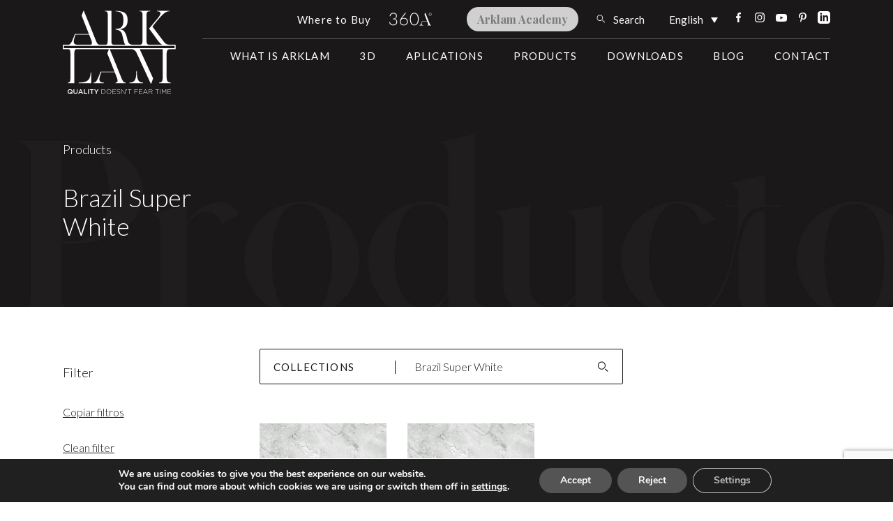

--- FILE ---
content_type: text/html; charset=UTF-8
request_url: https://arklam.com/en/collection/brazil-super-white/
body_size: 76650
content:
<!DOCTYPE html>

<html class="no-js" lang="en-US">

<head>

    <meta charset="UTF-8">
    <meta name="viewport" content="width=device-width, initial-scale=1.0">
    <script src="//ajax.googleapis.com/ajax/libs/jquery/1.10.2/jquery.min.js"></script>
    <script src="//cdnjs.cloudflare.com/ajax/libs/lettering.js/0.7.0/jquery.lettering.min.js"></script>
    <link rel="preconnect" href="https://fonts.googleapis.com">
    <link rel="preconnect" href="https://fonts.gstatic.com" crossorigin>
    <link
        href="https://fonts.googleapis.com/css2?family=Lato:wght@300;400&family=Playfair+Display:wght@700&display=swap"
        rel="stylesheet">
    <link rel="stylesheet" href="https://cdnjs.cloudflare.com/ajax/libs/font-awesome/5.15.1/css/all.min.css"
        integrity="sha512-+4zCK9k+qNFUR5X+cKL9EIR+ZOhtIloNl9GIKS57V1MyNsYpYcUrUeQc9vNfzsWfV28IaLL3i96P9sdNyeRssA=="
        crossorigin="anonymous" />
    <link rel="stylesheet" href="https://cdn.jsdelivr.net/npm/bootstrap@4.6.0/dist/css/bootstrap.min.css"
        integrity="sha384-B0vP5xmATw1+K9KRQjQERJvTumQW0nPEzvF6L/Z6nronJ3oUOFUFpCjEUQouq2+l" crossorigin="anonymous">
    <link rel="stylesheet" href="https://cdnjs.cloudflare.com/ajax/libs/animate.css/4.1.1/animate.min.css" />
    <script src="//cdnjs.cloudflare.com/ajax/libs/ScrollMagic/2.0.7/ScrollMagic.min.js"></script>
    <!-- Load Leaflet from CDN -->
    <link rel="stylesheet" href="https://unpkg.com/leaflet@1.6.0/dist/leaflet.css"
        integrity="sha512-xwE/Az9zrjBIphAcBb3F6JVqxf46+CDLwfLMHloNu6KEQCAWi6HcDUbeOfBIptF7tcCzusKFjFw2yuvEpDL9wQ=="
        crossorigin="" />
    <script src="https://unpkg.com/leaflet@1.6.0/dist/leaflet.js"
        integrity="sha512-gZwIG9x3wUXg2hdXF6+rVkLF/0Vi9U8D2Ntg4Ga5I5BZpVkVxlJWbSQtXPSiUTtC0TjtGOmxa1AJPuV0CPthew=="
        crossorigin=""></script>


    <!-- Load Esri Leaflet from CDN -->
    <script src="https://unpkg.com/esri-leaflet@2.4.1/dist/esri-leaflet.js"
        integrity="sha512-xY2smLIHKirD03vHKDJ2u4pqeHA7OQZZ27EjtqmuhDguxiUvdsOuXMwkg16PQrm9cgTmXtoxA6kwr8KBy3cdcw=="
        crossorigin=""></script>

    <!-- Load Esri Leaflet Geocoder from CDN -->
    <link rel="stylesheet" href="https://unpkg.com/esri-leaflet-geocoder@2.3.3/dist/esri-leaflet-geocoder.css"
        integrity="sha512-IM3Hs+feyi40yZhDH6kV8vQMg4Fh20s9OzInIIAc4nx7aMYMfo+IenRUekoYsHZqGkREUgx0VvlEsgm7nCDW9g=="
        crossorigin="">
    <script src="https://unpkg.com/esri-leaflet-geocoder@2.3.3/dist/esri-leaflet-geocoder.js"
        integrity="sha512-HrFUyCEtIpxZloTgEKKMq4RFYhxjJkCiF5sDxuAokklOeZ68U2NPfh4MFtyIVWlsKtVbK5GD2/JzFyAfvT5ejA=="
        crossorigin=""></script>
    
    <meta name='robots' content='index, follow, max-image-preview:large, max-snippet:-1, max-video-preview:-1' />

	<!-- This site is optimized with the Yoast SEO plugin v26.8 - https://yoast.com/product/yoast-seo-wordpress/ -->
	<title>Brazil Super White archivos - Arklam</title>
	<link rel="canonical" href="https://arklam.com/en/collection/brazil-super-white/" />
	<meta property="og:locale" content="en_US" />
	<meta property="og:type" content="article" />
	<meta property="og:title" content="Brazil Super White archivos - Arklam" />
	<meta property="og:url" content="https://arklam.com/en/collection/brazil-super-white/" />
	<meta property="og:site_name" content="Arklam" />
	<meta name="twitter:card" content="summary_large_image" />
	<script type="application/ld+json" class="yoast-schema-graph">{"@context":"https://schema.org","@graph":[{"@type":"CollectionPage","@id":"https://arklam.com/en/collection/brazil-super-white/","url":"https://arklam.com/en/collection/brazil-super-white/","name":"Brazil Super White archivos - Arklam","isPartOf":{"@id":"https://arklam.com/en/#website"},"breadcrumb":{"@id":"https://arklam.com/en/collection/brazil-super-white/#breadcrumb"},"inLanguage":"en-US"},{"@type":"BreadcrumbList","@id":"https://arklam.com/en/collection/brazil-super-white/#breadcrumb","itemListElement":[{"@type":"ListItem","position":1,"name":"Portada","item":"https://arklam.com/en/"},{"@type":"ListItem","position":2,"name":"Brazil Super White"}]},{"@type":"WebSite","@id":"https://arklam.com/en/#website","url":"https://arklam.com/en/","name":"Arklam","description":"","potentialAction":[{"@type":"SearchAction","target":{"@type":"EntryPoint","urlTemplate":"https://arklam.com/en/?s={search_term_string}"},"query-input":{"@type":"PropertyValueSpecification","valueRequired":true,"valueName":"search_term_string"}}],"inLanguage":"en-US"}]}</script>
	<!-- / Yoast SEO plugin. -->


<link rel="alternate" type="application/rss+xml" title="Arklam &raquo; Feed" href="https://arklam.com/en/feed/" />
<link rel="alternate" type="application/rss+xml" title="Arklam &raquo; Comments Feed" href="https://arklam.com/en/comments/feed/" />
<link rel="alternate" type="application/rss+xml" title="Arklam &raquo; Brazil Super White Colección Feed" href="https://arklam.com/en/collection/brazil-super-white/feed/" />
<style id='wp-img-auto-sizes-contain-inline-css'>
img:is([sizes=auto i],[sizes^="auto," i]){contain-intrinsic-size:3000px 1500px}
/*# sourceURL=wp-img-auto-sizes-contain-inline-css */
</style>
<style id='wp-emoji-styles-inline-css'>

	img.wp-smiley, img.emoji {
		display: inline !important;
		border: none !important;
		box-shadow: none !important;
		height: 1em !important;
		width: 1em !important;
		margin: 0 0.07em !important;
		vertical-align: -0.1em !important;
		background: none !important;
		padding: 0 !important;
	}
/*# sourceURL=wp-emoji-styles-inline-css */
</style>
<link rel='stylesheet' id='wp-block-library-css' href='https://arklam.com/wp-includes/css/dist/block-library/style.min.css?ver=6.9' media='all' />
<style id='global-styles-inline-css'>
:root{--wp--preset--aspect-ratio--square: 1;--wp--preset--aspect-ratio--4-3: 4/3;--wp--preset--aspect-ratio--3-4: 3/4;--wp--preset--aspect-ratio--3-2: 3/2;--wp--preset--aspect-ratio--2-3: 2/3;--wp--preset--aspect-ratio--16-9: 16/9;--wp--preset--aspect-ratio--9-16: 9/16;--wp--preset--color--black: #000000;--wp--preset--color--cyan-bluish-gray: #abb8c3;--wp--preset--color--white: #ffffff;--wp--preset--color--pale-pink: #f78da7;--wp--preset--color--vivid-red: #cf2e2e;--wp--preset--color--luminous-vivid-orange: #ff6900;--wp--preset--color--luminous-vivid-amber: #fcb900;--wp--preset--color--light-green-cyan: #7bdcb5;--wp--preset--color--vivid-green-cyan: #00d084;--wp--preset--color--pale-cyan-blue: #8ed1fc;--wp--preset--color--vivid-cyan-blue: #0693e3;--wp--preset--color--vivid-purple: #9b51e0;--wp--preset--color--accent: #cd2653;--wp--preset--color--primary: #000000;--wp--preset--color--secondary: #6d6d6d;--wp--preset--color--subtle-background: #dcd7ca;--wp--preset--color--background: #f5efe0;--wp--preset--gradient--vivid-cyan-blue-to-vivid-purple: linear-gradient(135deg,rgb(6,147,227) 0%,rgb(155,81,224) 100%);--wp--preset--gradient--light-green-cyan-to-vivid-green-cyan: linear-gradient(135deg,rgb(122,220,180) 0%,rgb(0,208,130) 100%);--wp--preset--gradient--luminous-vivid-amber-to-luminous-vivid-orange: linear-gradient(135deg,rgb(252,185,0) 0%,rgb(255,105,0) 100%);--wp--preset--gradient--luminous-vivid-orange-to-vivid-red: linear-gradient(135deg,rgb(255,105,0) 0%,rgb(207,46,46) 100%);--wp--preset--gradient--very-light-gray-to-cyan-bluish-gray: linear-gradient(135deg,rgb(238,238,238) 0%,rgb(169,184,195) 100%);--wp--preset--gradient--cool-to-warm-spectrum: linear-gradient(135deg,rgb(74,234,220) 0%,rgb(151,120,209) 20%,rgb(207,42,186) 40%,rgb(238,44,130) 60%,rgb(251,105,98) 80%,rgb(254,248,76) 100%);--wp--preset--gradient--blush-light-purple: linear-gradient(135deg,rgb(255,206,236) 0%,rgb(152,150,240) 100%);--wp--preset--gradient--blush-bordeaux: linear-gradient(135deg,rgb(254,205,165) 0%,rgb(254,45,45) 50%,rgb(107,0,62) 100%);--wp--preset--gradient--luminous-dusk: linear-gradient(135deg,rgb(255,203,112) 0%,rgb(199,81,192) 50%,rgb(65,88,208) 100%);--wp--preset--gradient--pale-ocean: linear-gradient(135deg,rgb(255,245,203) 0%,rgb(182,227,212) 50%,rgb(51,167,181) 100%);--wp--preset--gradient--electric-grass: linear-gradient(135deg,rgb(202,248,128) 0%,rgb(113,206,126) 100%);--wp--preset--gradient--midnight: linear-gradient(135deg,rgb(2,3,129) 0%,rgb(40,116,252) 100%);--wp--preset--font-size--small: 18px;--wp--preset--font-size--medium: 20px;--wp--preset--font-size--large: 26.25px;--wp--preset--font-size--x-large: 42px;--wp--preset--font-size--normal: 21px;--wp--preset--font-size--larger: 32px;--wp--preset--spacing--20: 0.44rem;--wp--preset--spacing--30: 0.67rem;--wp--preset--spacing--40: 1rem;--wp--preset--spacing--50: 1.5rem;--wp--preset--spacing--60: 2.25rem;--wp--preset--spacing--70: 3.38rem;--wp--preset--spacing--80: 5.06rem;--wp--preset--shadow--natural: 6px 6px 9px rgba(0, 0, 0, 0.2);--wp--preset--shadow--deep: 12px 12px 50px rgba(0, 0, 0, 0.4);--wp--preset--shadow--sharp: 6px 6px 0px rgba(0, 0, 0, 0.2);--wp--preset--shadow--outlined: 6px 6px 0px -3px rgb(255, 255, 255), 6px 6px rgb(0, 0, 0);--wp--preset--shadow--crisp: 6px 6px 0px rgb(0, 0, 0);}:where(.is-layout-flex){gap: 0.5em;}:where(.is-layout-grid){gap: 0.5em;}body .is-layout-flex{display: flex;}.is-layout-flex{flex-wrap: wrap;align-items: center;}.is-layout-flex > :is(*, div){margin: 0;}body .is-layout-grid{display: grid;}.is-layout-grid > :is(*, div){margin: 0;}:where(.wp-block-columns.is-layout-flex){gap: 2em;}:where(.wp-block-columns.is-layout-grid){gap: 2em;}:where(.wp-block-post-template.is-layout-flex){gap: 1.25em;}:where(.wp-block-post-template.is-layout-grid){gap: 1.25em;}.has-black-color{color: var(--wp--preset--color--black) !important;}.has-cyan-bluish-gray-color{color: var(--wp--preset--color--cyan-bluish-gray) !important;}.has-white-color{color: var(--wp--preset--color--white) !important;}.has-pale-pink-color{color: var(--wp--preset--color--pale-pink) !important;}.has-vivid-red-color{color: var(--wp--preset--color--vivid-red) !important;}.has-luminous-vivid-orange-color{color: var(--wp--preset--color--luminous-vivid-orange) !important;}.has-luminous-vivid-amber-color{color: var(--wp--preset--color--luminous-vivid-amber) !important;}.has-light-green-cyan-color{color: var(--wp--preset--color--light-green-cyan) !important;}.has-vivid-green-cyan-color{color: var(--wp--preset--color--vivid-green-cyan) !important;}.has-pale-cyan-blue-color{color: var(--wp--preset--color--pale-cyan-blue) !important;}.has-vivid-cyan-blue-color{color: var(--wp--preset--color--vivid-cyan-blue) !important;}.has-vivid-purple-color{color: var(--wp--preset--color--vivid-purple) !important;}.has-black-background-color{background-color: var(--wp--preset--color--black) !important;}.has-cyan-bluish-gray-background-color{background-color: var(--wp--preset--color--cyan-bluish-gray) !important;}.has-white-background-color{background-color: var(--wp--preset--color--white) !important;}.has-pale-pink-background-color{background-color: var(--wp--preset--color--pale-pink) !important;}.has-vivid-red-background-color{background-color: var(--wp--preset--color--vivid-red) !important;}.has-luminous-vivid-orange-background-color{background-color: var(--wp--preset--color--luminous-vivid-orange) !important;}.has-luminous-vivid-amber-background-color{background-color: var(--wp--preset--color--luminous-vivid-amber) !important;}.has-light-green-cyan-background-color{background-color: var(--wp--preset--color--light-green-cyan) !important;}.has-vivid-green-cyan-background-color{background-color: var(--wp--preset--color--vivid-green-cyan) !important;}.has-pale-cyan-blue-background-color{background-color: var(--wp--preset--color--pale-cyan-blue) !important;}.has-vivid-cyan-blue-background-color{background-color: var(--wp--preset--color--vivid-cyan-blue) !important;}.has-vivid-purple-background-color{background-color: var(--wp--preset--color--vivid-purple) !important;}.has-black-border-color{border-color: var(--wp--preset--color--black) !important;}.has-cyan-bluish-gray-border-color{border-color: var(--wp--preset--color--cyan-bluish-gray) !important;}.has-white-border-color{border-color: var(--wp--preset--color--white) !important;}.has-pale-pink-border-color{border-color: var(--wp--preset--color--pale-pink) !important;}.has-vivid-red-border-color{border-color: var(--wp--preset--color--vivid-red) !important;}.has-luminous-vivid-orange-border-color{border-color: var(--wp--preset--color--luminous-vivid-orange) !important;}.has-luminous-vivid-amber-border-color{border-color: var(--wp--preset--color--luminous-vivid-amber) !important;}.has-light-green-cyan-border-color{border-color: var(--wp--preset--color--light-green-cyan) !important;}.has-vivid-green-cyan-border-color{border-color: var(--wp--preset--color--vivid-green-cyan) !important;}.has-pale-cyan-blue-border-color{border-color: var(--wp--preset--color--pale-cyan-blue) !important;}.has-vivid-cyan-blue-border-color{border-color: var(--wp--preset--color--vivid-cyan-blue) !important;}.has-vivid-purple-border-color{border-color: var(--wp--preset--color--vivid-purple) !important;}.has-vivid-cyan-blue-to-vivid-purple-gradient-background{background: var(--wp--preset--gradient--vivid-cyan-blue-to-vivid-purple) !important;}.has-light-green-cyan-to-vivid-green-cyan-gradient-background{background: var(--wp--preset--gradient--light-green-cyan-to-vivid-green-cyan) !important;}.has-luminous-vivid-amber-to-luminous-vivid-orange-gradient-background{background: var(--wp--preset--gradient--luminous-vivid-amber-to-luminous-vivid-orange) !important;}.has-luminous-vivid-orange-to-vivid-red-gradient-background{background: var(--wp--preset--gradient--luminous-vivid-orange-to-vivid-red) !important;}.has-very-light-gray-to-cyan-bluish-gray-gradient-background{background: var(--wp--preset--gradient--very-light-gray-to-cyan-bluish-gray) !important;}.has-cool-to-warm-spectrum-gradient-background{background: var(--wp--preset--gradient--cool-to-warm-spectrum) !important;}.has-blush-light-purple-gradient-background{background: var(--wp--preset--gradient--blush-light-purple) !important;}.has-blush-bordeaux-gradient-background{background: var(--wp--preset--gradient--blush-bordeaux) !important;}.has-luminous-dusk-gradient-background{background: var(--wp--preset--gradient--luminous-dusk) !important;}.has-pale-ocean-gradient-background{background: var(--wp--preset--gradient--pale-ocean) !important;}.has-electric-grass-gradient-background{background: var(--wp--preset--gradient--electric-grass) !important;}.has-midnight-gradient-background{background: var(--wp--preset--gradient--midnight) !important;}.has-small-font-size{font-size: var(--wp--preset--font-size--small) !important;}.has-medium-font-size{font-size: var(--wp--preset--font-size--medium) !important;}.has-large-font-size{font-size: var(--wp--preset--font-size--large) !important;}.has-x-large-font-size{font-size: var(--wp--preset--font-size--x-large) !important;}
/*# sourceURL=global-styles-inline-css */
</style>

<style id='classic-theme-styles-inline-css'>
/*! This file is auto-generated */
.wp-block-button__link{color:#fff;background-color:#32373c;border-radius:9999px;box-shadow:none;text-decoration:none;padding:calc(.667em + 2px) calc(1.333em + 2px);font-size:1.125em}.wp-block-file__button{background:#32373c;color:#fff;text-decoration:none}
/*# sourceURL=/wp-includes/css/classic-themes.min.css */
</style>
<link rel='stylesheet' id='contact-form-7-css' href='https://arklam.com/wp-content/plugins/contact-form-7/includes/css/styles.css?ver=6.1.4' media='all' />
<link rel='stylesheet' id='wpml-legacy-dropdown-0-css' href='https://arklam.com/wp-content/plugins/sitepress-multilingual-cms/templates/language-switchers/legacy-dropdown/style.min.css?ver=1' media='all' />
<link rel='stylesheet' id='parent-style-css' href='https://arklam.com/wp-content/themes/twentytwenty/style.css?ver=all' media='all' />
<link rel='stylesheet' id='slickcsstheme-css' href='https://arklam.com/wp-content/themes/twenty-twenty-child/recursos/slick.css?ver=all' media='all' />
<link rel='stylesheet' id='zoomplecss-css' href='https://arklam.com/wp-content/themes/twenty-twenty-child/recursos/zoomple.css?ver=all' media='all' />
<link rel='stylesheet' id='twentytwenty-style-css' href='https://arklam.com/wp-content/themes/twenty-twenty-child/style.css?ver=1.0.72' media='all' />
<style id='twentytwenty-style-inline-css'>
.color-accent,.color-accent-hover:hover,.color-accent-hover:focus,:root .has-accent-color,.has-drop-cap:not(:focus):first-letter,.wp-block-button.is-style-outline,a { color: #cd2653; }blockquote,.border-color-accent,.border-color-accent-hover:hover,.border-color-accent-hover:focus { border-color: #cd2653; }button,.button,.faux-button,.wp-block-button__link,.wp-block-file .wp-block-file__button,input[type="button"],input[type="reset"],input[type="submit"],.bg-accent,.bg-accent-hover:hover,.bg-accent-hover:focus,:root .has-accent-background-color,.comment-reply-link { background-color: #cd2653; }.fill-children-accent,.fill-children-accent * { fill: #cd2653; }body,.entry-title a,:root .has-primary-color { color: #000000; }:root .has-primary-background-color { background-color: #000000; }cite,figcaption,.wp-caption-text,.post-meta,.entry-content .wp-block-archives li,.entry-content .wp-block-categories li,.entry-content .wp-block-latest-posts li,.wp-block-latest-comments__comment-date,.wp-block-latest-posts__post-date,.wp-block-embed figcaption,.wp-block-image figcaption,.wp-block-pullquote cite,.comment-metadata,.comment-respond .comment-notes,.comment-respond .logged-in-as,.pagination .dots,.entry-content hr:not(.has-background),hr.styled-separator,:root .has-secondary-color { color: #6d6d6d; }:root .has-secondary-background-color { background-color: #6d6d6d; }pre,fieldset,input,textarea,table,table *,hr { border-color: #dcd7ca; }caption,code,code,kbd,samp,.wp-block-table.is-style-stripes tbody tr:nth-child(odd),:root .has-subtle-background-background-color { background-color: #dcd7ca; }.wp-block-table.is-style-stripes { border-bottom-color: #dcd7ca; }.wp-block-latest-posts.is-grid li { border-top-color: #dcd7ca; }:root .has-subtle-background-color { color: #dcd7ca; }body:not(.overlay-header) .primary-menu > li > a,body:not(.overlay-header) .primary-menu > li > .icon,.modal-menu a,.footer-menu a, .footer-widgets a:where(:not(.wp-block-button__link)),#site-footer .wp-block-button.is-style-outline,.wp-block-pullquote:before,.singular:not(.overlay-header) .entry-header a,.archive-header a,.header-footer-group .color-accent,.header-footer-group .color-accent-hover:hover { color: #cd2653; }.social-icons a,#site-footer button:not(.toggle),#site-footer .button,#site-footer .faux-button,#site-footer .wp-block-button__link,#site-footer .wp-block-file__button,#site-footer input[type="button"],#site-footer input[type="reset"],#site-footer input[type="submit"] { background-color: #cd2653; }.header-footer-group,body:not(.overlay-header) #site-header .toggle,.menu-modal .toggle { color: #000000; }body:not(.overlay-header) .primary-menu ul { background-color: #000000; }body:not(.overlay-header) .primary-menu > li > ul:after { border-bottom-color: #000000; }body:not(.overlay-header) .primary-menu ul ul:after { border-left-color: #000000; }.site-description,body:not(.overlay-header) .toggle-inner .toggle-text,.widget .post-date,.widget .rss-date,.widget_archive li,.widget_categories li,.widget cite,.widget_pages li,.widget_meta li,.widget_nav_menu li,.powered-by-wordpress,.footer-credits .privacy-policy,.to-the-top,.singular .entry-header .post-meta,.singular:not(.overlay-header) .entry-header .post-meta a { color: #6d6d6d; }.header-footer-group pre,.header-footer-group fieldset,.header-footer-group input,.header-footer-group textarea,.header-footer-group table,.header-footer-group table *,.footer-nav-widgets-wrapper,#site-footer,.menu-modal nav *,.footer-widgets-outer-wrapper,.footer-top { border-color: #dcd7ca; }.header-footer-group table caption,body:not(.overlay-header) .header-inner .toggle-wrapper::before { background-color: #dcd7ca; }
/*# sourceURL=twentytwenty-style-inline-css */
</style>
<link rel='stylesheet' id='twentytwenty-fonts-css' href='https://arklam.com/wp-content/themes/twentytwenty/assets/css/font-inter.css?ver=1.0.72' media='all' />
<link rel='stylesheet' id='twentytwenty-print-style-css' href='https://arklam.com/wp-content/themes/twentytwenty/print.css?ver=1.0.72' media='print' />
<link rel='stylesheet' id='wpdreams-asl-basic-css' href='https://arklam.com/wp-content/plugins/ajax-search-lite/css/style.basic.css?ver=4.13.4' media='all' />
<style id='wpdreams-asl-basic-inline-css'>

					div[id*='ajaxsearchlitesettings'].searchsettings .asl_option_inner label {
						font-size: 0px !important;
						color: rgba(0, 0, 0, 0);
					}
					div[id*='ajaxsearchlitesettings'].searchsettings .asl_option_inner label:after {
						font-size: 11px !important;
						position: absolute;
						top: 0;
						left: 0;
						z-index: 1;
					}
					.asl_w_container {
						width: 100%;
						margin: 0px 0px 0px 0px;
						min-width: 200px;
					}
					div[id*='ajaxsearchlite'].asl_m {
						width: 100%;
					}
					div[id*='ajaxsearchliteres'].wpdreams_asl_results div.resdrg span.highlighted {
						font-weight: bold;
						color: rgba(217, 49, 43, 1);
						background-color: rgba(238, 238, 238, 1);
					}
					div[id*='ajaxsearchliteres'].wpdreams_asl_results .results img.asl_image {
						width: 70px;
						height: 70px;
						object-fit: cover;
					}
					div[id*='ajaxsearchlite'].asl_r .results {
						max-height: none;
					}
					div[id*='ajaxsearchlite'].asl_r {
						position: absolute;
					}
				
						div.asl_r.asl_w.vertical .results .item::after {
							display: block;
							position: absolute;
							bottom: 0;
							content: '';
							height: 1px;
							width: 100%;
							background: #D8D8D8;
						}
						div.asl_r.asl_w.vertical .results .item.asl_last_item::after {
							display: none;
						}
					
/*# sourceURL=wpdreams-asl-basic-inline-css */
</style>
<link rel='stylesheet' id='wpdreams-asl-instance-css' href='https://arklam.com/wp-content/plugins/ajax-search-lite/css/style-underline.css?ver=4.13.4' media='all' />
<link rel='stylesheet' id='moove_gdpr_frontend-css' href='https://arklam.com/wp-content/plugins/gdpr-cookie-compliance/dist/styles/gdpr-main.css?ver=5.0.9' media='all' />
<style id='moove_gdpr_frontend-inline-css'>
#moove_gdpr_cookie_modal,#moove_gdpr_cookie_info_bar,.gdpr_cookie_settings_shortcode_content{font-family:&#039;Nunito&#039;,sans-serif}#moove_gdpr_save_popup_settings_button{background-color:#373737;color:#fff}#moove_gdpr_save_popup_settings_button:hover{background-color:#000}#moove_gdpr_cookie_info_bar .moove-gdpr-info-bar-container .moove-gdpr-info-bar-content a.mgbutton,#moove_gdpr_cookie_info_bar .moove-gdpr-info-bar-container .moove-gdpr-info-bar-content button.mgbutton{background-color:#545454}#moove_gdpr_cookie_modal .moove-gdpr-modal-content .moove-gdpr-modal-footer-content .moove-gdpr-button-holder a.mgbutton,#moove_gdpr_cookie_modal .moove-gdpr-modal-content .moove-gdpr-modal-footer-content .moove-gdpr-button-holder button.mgbutton,.gdpr_cookie_settings_shortcode_content .gdpr-shr-button.button-green{background-color:#545454;border-color:#545454}#moove_gdpr_cookie_modal .moove-gdpr-modal-content .moove-gdpr-modal-footer-content .moove-gdpr-button-holder a.mgbutton:hover,#moove_gdpr_cookie_modal .moove-gdpr-modal-content .moove-gdpr-modal-footer-content .moove-gdpr-button-holder button.mgbutton:hover,.gdpr_cookie_settings_shortcode_content .gdpr-shr-button.button-green:hover{background-color:#fff;color:#545454}#moove_gdpr_cookie_modal .moove-gdpr-modal-content .moove-gdpr-modal-close i,#moove_gdpr_cookie_modal .moove-gdpr-modal-content .moove-gdpr-modal-close span.gdpr-icon{background-color:#545454;border:1px solid #545454}#moove_gdpr_cookie_info_bar span.moove-gdpr-infobar-allow-all.focus-g,#moove_gdpr_cookie_info_bar span.moove-gdpr-infobar-allow-all:focus,#moove_gdpr_cookie_info_bar button.moove-gdpr-infobar-allow-all.focus-g,#moove_gdpr_cookie_info_bar button.moove-gdpr-infobar-allow-all:focus,#moove_gdpr_cookie_info_bar span.moove-gdpr-infobar-reject-btn.focus-g,#moove_gdpr_cookie_info_bar span.moove-gdpr-infobar-reject-btn:focus,#moove_gdpr_cookie_info_bar button.moove-gdpr-infobar-reject-btn.focus-g,#moove_gdpr_cookie_info_bar button.moove-gdpr-infobar-reject-btn:focus,#moove_gdpr_cookie_info_bar span.change-settings-button.focus-g,#moove_gdpr_cookie_info_bar span.change-settings-button:focus,#moove_gdpr_cookie_info_bar button.change-settings-button.focus-g,#moove_gdpr_cookie_info_bar button.change-settings-button:focus{-webkit-box-shadow:0 0 1px 3px #545454;-moz-box-shadow:0 0 1px 3px #545454;box-shadow:0 0 1px 3px #545454}#moove_gdpr_cookie_modal .moove-gdpr-modal-content .moove-gdpr-modal-close i:hover,#moove_gdpr_cookie_modal .moove-gdpr-modal-content .moove-gdpr-modal-close span.gdpr-icon:hover,#moove_gdpr_cookie_info_bar span[data-href]>u.change-settings-button{color:#545454}#moove_gdpr_cookie_modal .moove-gdpr-modal-content .moove-gdpr-modal-left-content #moove-gdpr-menu li.menu-item-selected a span.gdpr-icon,#moove_gdpr_cookie_modal .moove-gdpr-modal-content .moove-gdpr-modal-left-content #moove-gdpr-menu li.menu-item-selected button span.gdpr-icon{color:inherit}#moove_gdpr_cookie_modal .moove-gdpr-modal-content .moove-gdpr-modal-left-content #moove-gdpr-menu li a span.gdpr-icon,#moove_gdpr_cookie_modal .moove-gdpr-modal-content .moove-gdpr-modal-left-content #moove-gdpr-menu li button span.gdpr-icon{color:inherit}#moove_gdpr_cookie_modal .gdpr-acc-link{line-height:0;font-size:0;color:transparent;position:absolute}#moove_gdpr_cookie_modal .moove-gdpr-modal-content .moove-gdpr-modal-close:hover i,#moove_gdpr_cookie_modal .moove-gdpr-modal-content .moove-gdpr-modal-left-content #moove-gdpr-menu li a,#moove_gdpr_cookie_modal .moove-gdpr-modal-content .moove-gdpr-modal-left-content #moove-gdpr-menu li button,#moove_gdpr_cookie_modal .moove-gdpr-modal-content .moove-gdpr-modal-left-content #moove-gdpr-menu li button i,#moove_gdpr_cookie_modal .moove-gdpr-modal-content .moove-gdpr-modal-left-content #moove-gdpr-menu li a i,#moove_gdpr_cookie_modal .moove-gdpr-modal-content .moove-gdpr-tab-main .moove-gdpr-tab-main-content a:hover,#moove_gdpr_cookie_info_bar.moove-gdpr-dark-scheme .moove-gdpr-info-bar-container .moove-gdpr-info-bar-content a.mgbutton:hover,#moove_gdpr_cookie_info_bar.moove-gdpr-dark-scheme .moove-gdpr-info-bar-container .moove-gdpr-info-bar-content button.mgbutton:hover,#moove_gdpr_cookie_info_bar.moove-gdpr-dark-scheme .moove-gdpr-info-bar-container .moove-gdpr-info-bar-content a:hover,#moove_gdpr_cookie_info_bar.moove-gdpr-dark-scheme .moove-gdpr-info-bar-container .moove-gdpr-info-bar-content button:hover,#moove_gdpr_cookie_info_bar.moove-gdpr-dark-scheme .moove-gdpr-info-bar-container .moove-gdpr-info-bar-content span.change-settings-button:hover,#moove_gdpr_cookie_info_bar.moove-gdpr-dark-scheme .moove-gdpr-info-bar-container .moove-gdpr-info-bar-content button.change-settings-button:hover,#moove_gdpr_cookie_info_bar.moove-gdpr-dark-scheme .moove-gdpr-info-bar-container .moove-gdpr-info-bar-content u.change-settings-button:hover,#moove_gdpr_cookie_info_bar span[data-href]>u.change-settings-button,#moove_gdpr_cookie_info_bar.moove-gdpr-dark-scheme .moove-gdpr-info-bar-container .moove-gdpr-info-bar-content a.mgbutton.focus-g,#moove_gdpr_cookie_info_bar.moove-gdpr-dark-scheme .moove-gdpr-info-bar-container .moove-gdpr-info-bar-content button.mgbutton.focus-g,#moove_gdpr_cookie_info_bar.moove-gdpr-dark-scheme .moove-gdpr-info-bar-container .moove-gdpr-info-bar-content a.focus-g,#moove_gdpr_cookie_info_bar.moove-gdpr-dark-scheme .moove-gdpr-info-bar-container .moove-gdpr-info-bar-content button.focus-g,#moove_gdpr_cookie_info_bar.moove-gdpr-dark-scheme .moove-gdpr-info-bar-container .moove-gdpr-info-bar-content a.mgbutton:focus,#moove_gdpr_cookie_info_bar.moove-gdpr-dark-scheme .moove-gdpr-info-bar-container .moove-gdpr-info-bar-content button.mgbutton:focus,#moove_gdpr_cookie_info_bar.moove-gdpr-dark-scheme .moove-gdpr-info-bar-container .moove-gdpr-info-bar-content a:focus,#moove_gdpr_cookie_info_bar.moove-gdpr-dark-scheme .moove-gdpr-info-bar-container .moove-gdpr-info-bar-content button:focus,#moove_gdpr_cookie_info_bar.moove-gdpr-dark-scheme .moove-gdpr-info-bar-container .moove-gdpr-info-bar-content span.change-settings-button.focus-g,span.change-settings-button:focus,button.change-settings-button.focus-g,button.change-settings-button:focus,#moove_gdpr_cookie_info_bar.moove-gdpr-dark-scheme .moove-gdpr-info-bar-container .moove-gdpr-info-bar-content u.change-settings-button.focus-g,#moove_gdpr_cookie_info_bar.moove-gdpr-dark-scheme .moove-gdpr-info-bar-container .moove-gdpr-info-bar-content u.change-settings-button:focus{color:#545454}#moove_gdpr_cookie_modal .moove-gdpr-branding.focus-g span,#moove_gdpr_cookie_modal .moove-gdpr-modal-content .moove-gdpr-tab-main a.focus-g,#moove_gdpr_cookie_modal .moove-gdpr-modal-content .moove-gdpr-tab-main .gdpr-cd-details-toggle.focus-g{color:#545454}#moove_gdpr_cookie_modal.gdpr_lightbox-hide{display:none}
/*# sourceURL=moove_gdpr_frontend-inline-css */
</style>
<script src="https://arklam.com/wp-content/plugins/sitepress-multilingual-cms/templates/language-switchers/legacy-dropdown/script.min.js?ver=1" id="wpml-legacy-dropdown-0-js"></script>
<script src="https://arklam.com/wp-includes/js/jquery/jquery.min.js?ver=3.7.1" id="jquery-core-js"></script>
<script src="https://arklam.com/wp-includes/js/jquery/jquery-migrate.min.js?ver=3.4.1" id="jquery-migrate-js"></script>
<script src="https://arklam.com/wp-content/themes/twentytwenty/assets/js/index.js?ver=1.0.72" id="twentytwenty-js-js" defer data-wp-strategy="defer"></script>
<link rel="https://api.w.org/" href="https://arklam.com/en/wp-json/" /><link rel="alternate" title="JSON" type="application/json" href="https://arklam.com/en/wp-json/wp/v2/coleccion/250" /><link rel="EditURI" type="application/rsd+xml" title="RSD" href="https://arklam.com/xmlrpc.php?rsd" />
<meta name="generator" content="WordPress 6.9" />
<meta name="generator" content="WPML ver:4.8.6 stt:1,4,40,2;" />
<script>
document.documentElement.className = document.documentElement.className.replace( 'no-js', 'js' );
//# sourceURL=twentytwenty_no_js_class
</script>
				<link rel="preconnect" href="https://fonts.gstatic.com" crossorigin />
				<link rel="preload" as="style" href="//fonts.googleapis.com/css?family=Open+Sans&display=swap" />
								<link rel="stylesheet" href="//fonts.googleapis.com/css?family=Open+Sans&display=swap" media="all" />
				<style>.recentcomments a{display:inline !important;padding:0 !important;margin:0 !important;}</style><link rel="icon" href="https://arklam.com/wp-content/uploads/2022/11/favicon-32x32-1.png" sizes="32x32" />
<link rel="icon" href="https://arklam.com/wp-content/uploads/2022/11/favicon-32x32-1.png" sizes="192x192" />
<link rel="apple-touch-icon" href="https://arklam.com/wp-content/uploads/2022/11/favicon-32x32-1.png" />
<meta name="msapplication-TileImage" content="https://arklam.com/wp-content/uploads/2022/11/favicon-32x32-1.png" />
<link rel='stylesheet' id='sweetalert2-css' href='https://arklam.com/wp-content/plugins/user-registration/assets/css/sweetalert2/sweetalert2.min.css?ver=10.16.7' media='all' />
<link rel='stylesheet' id='user-registration-general-css' href='https://arklam.com/wp-content/plugins/user-registration/assets/css/user-registration.css?ver=5.0.4' media='all' />
<link rel='stylesheet' id='ltr-support-css' href='https://arklam.com/wp-content/plugins/user-registration/assets/css/ltr_only_support.css?ver=5.0.4' media='all' />
<link rel='stylesheet' id='dashicons-css' href='https://arklam.com/wp-includes/css/dashicons.min.css?ver=6.9' media='all' />
<link rel='stylesheet' id='ur-frontend-small-screen-css' href='https://arklam.com/wp-content/plugins/user-registration/assets/css/user-registration-smallscreen.css?ver=5.0.4' media='all' />
</head>

<body class="archive tax-coleccion term-brazil-super-white term-250 wp-embed-responsive wp-theme-twentytwenty wp-child-theme-twenty-twenty-child user-registration-page ur-settings-sidebar-show enable-search-modal has-no-pagination not-showing-comments show-avatars footer-top-visible">

	<div id="search-container">
		<div class="asl_w_container asl_w_container_1" data-id="1" data-instance="1">
	<div id='ajaxsearchlite1'
		data-id="1"
		data-instance="1"
		class="asl_w asl_m asl_m_1 asl_m_1_1">
		<div class="probox">

	
	<div class='prosettings' style='display:none;' data-opened=0>
				<div class='innericon'>
			<svg version="1.1" xmlns="http://www.w3.org/2000/svg" xmlns:xlink="http://www.w3.org/1999/xlink" x="0px" y="0px" width="22" height="22" viewBox="0 0 512 512" enable-background="new 0 0 512 512" xml:space="preserve">
					<polygon transform = "rotate(90 256 256)" points="142.332,104.886 197.48,50 402.5,256 197.48,462 142.332,407.113 292.727,256 "/>
				</svg>
		</div>
	</div>

	
	
	<div class='proinput'>
		<form role="search" action='#' autocomplete="off"
				aria-label="Search form">
			<input aria-label="Search input"
					type='search' class='orig'
					tabindex="0"
					name='phrase'
					placeholder='Buscar'
					value=''
					autocomplete="off"/>
			<input aria-label="Search autocomplete input"
					type='text'
					class='autocomplete'
					tabindex="-1"
					name='phrase'
					value=''
					autocomplete="off" disabled/>
			<input type='submit' value="Start search" style='width:0; height: 0; visibility: hidden;'>
		</form>
	</div>

	
	
	<button class='promagnifier' tabindex="0" aria-label="Search magnifier button">
				<span class='innericon' style="display:block;">
			<svg version="1.1" xmlns="http://www.w3.org/2000/svg" xmlns:xlink="http://www.w3.org/1999/xlink" x="0px" y="0px" width="22" height="22" viewBox="0 0 512 512" enable-background="new 0 0 512 512" xml:space="preserve">
					<path d="M460.355,421.59L353.844,315.078c20.041-27.553,31.885-61.437,31.885-98.037
						C385.729,124.934,310.793,50,218.686,50C126.58,50,51.645,124.934,51.645,217.041c0,92.106,74.936,167.041,167.041,167.041
						c34.912,0,67.352-10.773,94.184-29.158L419.945,462L460.355,421.59z M100.631,217.041c0-65.096,52.959-118.056,118.055-118.056
						c65.098,0,118.057,52.959,118.057,118.056c0,65.096-52.959,118.056-118.057,118.056C153.59,335.097,100.631,282.137,100.631,217.041
						z"/>
				</svg>
		</span>
	</button>

	
	
	<div class='proloading'>

		<div class="asl_loader"><div class="asl_loader-inner asl_simple-circle"></div></div>

			</div>

			<div class='proclose'>
			<svg version="1.1" xmlns="http://www.w3.org/2000/svg" xmlns:xlink="http://www.w3.org/1999/xlink" x="0px"
				y="0px"
				width="12" height="12" viewBox="0 0 512 512" enable-background="new 0 0 512 512"
				xml:space="preserve">
				<polygon points="438.393,374.595 319.757,255.977 438.378,137.348 374.595,73.607 255.995,192.225 137.375,73.622 73.607,137.352 192.246,255.983 73.622,374.625 137.352,438.393 256.002,319.734 374.652,438.378 "/>
			</svg>
		</div>
	
	
</div>	</div>
	<div class='asl_data_container' style="display:none !important;">
		<div class="asl_init_data wpdreams_asl_data_ct"
	style="display:none !important;"
	id="asl_init_id_1"
	data-asl-id="1"
	data-asl-instance="1"
	data-settings="{&quot;homeurl&quot;:&quot;https:\/\/arklam.com\/en\/&quot;,&quot;resultstype&quot;:&quot;vertical&quot;,&quot;resultsposition&quot;:&quot;hover&quot;,&quot;itemscount&quot;:4,&quot;charcount&quot;:0,&quot;highlight&quot;:false,&quot;highlightWholewords&quot;:true,&quot;singleHighlight&quot;:false,&quot;scrollToResults&quot;:{&quot;enabled&quot;:false,&quot;offset&quot;:0},&quot;resultareaclickable&quot;:1,&quot;autocomplete&quot;:{&quot;enabled&quot;:true,&quot;lang&quot;:&quot;en&quot;,&quot;trigger_charcount&quot;:0},&quot;mobile&quot;:{&quot;menu_selector&quot;:&quot;#menu-toggle&quot;},&quot;trigger&quot;:{&quot;click&quot;:&quot;results_page&quot;,&quot;click_location&quot;:&quot;same&quot;,&quot;update_href&quot;:false,&quot;return&quot;:&quot;results_page&quot;,&quot;return_location&quot;:&quot;same&quot;,&quot;facet&quot;:true,&quot;type&quot;:true,&quot;redirect_url&quot;:&quot;?s={phrase}&quot;,&quot;delay&quot;:300},&quot;animations&quot;:{&quot;pc&quot;:{&quot;settings&quot;:{&quot;anim&quot;:&quot;fadedrop&quot;,&quot;dur&quot;:300},&quot;results&quot;:{&quot;anim&quot;:&quot;fadedrop&quot;,&quot;dur&quot;:300},&quot;items&quot;:&quot;voidanim&quot;},&quot;mob&quot;:{&quot;settings&quot;:{&quot;anim&quot;:&quot;fadedrop&quot;,&quot;dur&quot;:300},&quot;results&quot;:{&quot;anim&quot;:&quot;fadedrop&quot;,&quot;dur&quot;:300},&quot;items&quot;:&quot;voidanim&quot;}},&quot;autop&quot;:{&quot;state&quot;:true,&quot;phrase&quot;:&quot;&quot;,&quot;count&quot;:&quot;1&quot;},&quot;resPage&quot;:{&quot;useAjax&quot;:false,&quot;selector&quot;:&quot;#main&quot;,&quot;trigger_type&quot;:true,&quot;trigger_facet&quot;:true,&quot;trigger_magnifier&quot;:false,&quot;trigger_return&quot;:false},&quot;resultsSnapTo&quot;:&quot;left&quot;,&quot;results&quot;:{&quot;width&quot;:&quot;auto&quot;,&quot;width_tablet&quot;:&quot;auto&quot;,&quot;width_phone&quot;:&quot;auto&quot;},&quot;settingsimagepos&quot;:&quot;right&quot;,&quot;closeOnDocClick&quot;:true,&quot;overridewpdefault&quot;:true,&quot;override_method&quot;:&quot;get&quot;}"></div>
	<div id="asl_hidden_data">
		<svg style="position:absolute" height="0" width="0">
			<filter id="aslblur">
				<feGaussianBlur in="SourceGraphic" stdDeviation="4"/>
			</filter>
		</svg>
		<svg style="position:absolute" height="0" width="0">
			<filter id="no_aslblur"></filter>
		</svg>
	</div>
	</div>

	<div id='ajaxsearchliteres1'
	class='vertical wpdreams_asl_results asl_w asl_r asl_r_1 asl_r_1_1'>

	
	<div class="results">

		
		<div class="resdrg">
		</div>

		
	</div>

	
	
</div>

	<div id='__original__ajaxsearchlitesettings1'
		data-id="1"
		class="searchsettings wpdreams_asl_settings asl_w asl_s asl_s_1">
		<form name='options'
		aria-label="Search settings form"
		autocomplete = 'off'>

	
	
	<input type="hidden" name="filters_changed" style="display:none;" value="0">
	<input type="hidden" name="filters_initial" style="display:none;" value="1">

	<div class="asl_option_inner hiddend">
		<input type='hidden' name='qtranslate_lang' id='qtranslate_lang'
				value='0'/>
	</div>

			<div class="asl_option_inner hiddend">
			<input type='hidden' name='wpml_lang'
					value='en'/>
		</div>
	
	
	<fieldset class="asl_sett_scroll">
		<legend style="display: none;">Generic selectors</legend>
		<div class="asl_option" tabindex="0">
			<div class="asl_option_inner">
				<input type="checkbox" value="exact"
						aria-label="Exact matches only"
						name="asl_gen[]" />
				<div class="asl_option_checkbox"></div>
			</div>
			<div class="asl_option_label">
				Exact matches only			</div>
		</div>
		<div class="asl_option" tabindex="0">
			<div class="asl_option_inner">
				<input type="checkbox" value="title"
						aria-label="Search in title"
						name="asl_gen[]"  checked="checked"/>
				<div class="asl_option_checkbox"></div>
			</div>
			<div class="asl_option_label">
				Search in title			</div>
		</div>
		<div class="asl_option" tabindex="0">
			<div class="asl_option_inner">
				<input type="checkbox" value="content"
						aria-label="Search in content"
						name="asl_gen[]"  checked="checked"/>
				<div class="asl_option_checkbox"></div>
			</div>
			<div class="asl_option_label">
				Search in content			</div>
		</div>
		<div class="asl_option_inner hiddend">
			<input type="checkbox" value="excerpt"
					aria-label="Search in excerpt"
					name="asl_gen[]"  checked="checked"/>
			<div class="asl_option_checkbox"></div>
		</div>
	</fieldset>
	<fieldset class="asl_sett_scroll">
		<legend style="display: none;">Post Type Selectors</legend>
					<div class="asl_option_inner hiddend">
				<input type="checkbox" value="producto"
						aria-label="Hidden option, ignore please"
						name="customset[]" checked="checked"/>
			</div>
				</fieldset>
	</form>
	</div>
</div>
	</div>
	<div class="side-overlay"></div>
    <div class="main-web">
		
        <div class="menu-contenido">
            <header id="site-head">
                
                <div class="header-container menu-centered">
                    <div class="logo">
                        <a href="https://arklam.com/en/">
                          
                            <svg width="162px" height="120px" viewBox="0 0 162 120" version="1.1"
                                xmlns="http://www.w3.org/2000/svg" xmlns:xlink="http://www.w3.org/1999/xlink">
                                <g id="Recursos" stroke="none" stroke-width="1" fill="none" fill-rule="evenodd">
                                    <g id="recursos-negros" transform="translate(0.000000, 1.000000)" fill="#1A1919">
                                        <g id="logo_white" transform="translate(-0.000080, -0.500316)">
                                            <path
                                                d="M10.4612703,112.393105 C10.9817554,112.393105 11.4573297,112.483105 11.8879931,112.663105 C12.3186564,112.843895 12.6875673,113.088632 12.9955277,113.398895 C13.3042901,113.708368 13.5448842,114.070737 13.7181119,114.485211 C13.8921416,114.898895 13.9787554,115.340211 13.9787554,115.807579 L13.9787554,115.826526 C13.9787554,116.207053 13.9210129,116.568632 13.8055277,116.912053 C13.6892406,117.257842 13.5192208,117.575211 13.2946663,117.865737 L14.0653693,118.511526 L13.3042901,119.345211 L12.4950921,118.634684 C12.2055772,118.836789 11.891201,118.992316 11.5503594,119.099684 C11.2095178,119.207053 10.8406069,119.260737 10.4420228,119.260737 C9.9223396,119.260737 9.44676535,119.170737 9.01690396,118.990737 C8.58543861,118.810737 8.21652772,118.565211 7.90856733,118.254947 C7.59980495,117.945474 7.35840891,117.583895 7.18598317,117.168632 C7.01195347,116.754947 6.9253396,116.313632 6.9253396,115.846263 L6.9253396,115.826526 C6.9253396,115.359158 7.01195347,114.917842 7.18598317,114.504158 C7.35840891,114.089684 7.60301287,113.725737 7.91819109,113.413105 C8.23256733,113.099684 8.60468614,112.851789 9.03615149,112.667842 C9.46601287,112.484684 9.94158713,112.393105 10.4612703,112.393105 Z M66.1465248,112.395711 C68.1883663,112.395711 69.5268713,113.999132 69.5268713,115.828342 C69.5268713,117.639395 68.1691188,119.261763 66.1272772,119.261763 C64.0854356,119.261763 62.7461287,117.658342 62.7461287,115.828342 C62.7461287,114.017289 64.1046832,112.395711 66.1465248,112.395711 Z M16.4848634,112.507026 L16.4848634,116.282289 C16.4848634,116.902026 16.6364376,117.373342 16.9395861,117.695447 C17.2427347,118.018342 17.6629723,118.179395 18.199497,118.179395 C18.728804,118.179395 19.1458337,118.024658 19.4497842,117.714395 C19.7529327,117.404132 19.9045069,116.943079 19.9045069,116.329658 L19.9045069,112.507026 L21.0810119,112.507026 L21.0810119,116.272816 C21.0810119,116.766237 21.0112396,117.198868 20.873299,117.572289 C20.7353584,117.944921 20.5412792,118.256763 20.2902594,118.507026 C20.0400416,118.7565 19.7360911,118.942816 19.3800119,119.065974 C19.0231307,119.189921 18.6229426,119.2515 18.1802495,119.2515 C17.7431703,119.2515 17.3477941,119.189921 16.9949228,119.065974 C16.6412495,118.942816 16.339705,118.758079 16.0886851,118.511763 C15.8384673,118.264658 15.6459921,117.959921 15.5112594,117.595974 C15.3765267,117.232816 15.3083584,116.810447 15.3083584,116.329658 L15.3083584,112.507026 L16.4848634,112.507026 Z M79.6953386,112.414263 C80.6769624,112.414263 81.3233584,112.679526 82.0066455,113.221105 L81.6882594,113.609526 C81.0530911,113.068737 80.4171208,112.860316 79.6760911,112.860316 C78.6840416,112.860316 78.0288238,113.420053 78.0288238,114.131368 C78.0288238,114.833211 78.3945267,115.259526 79.9936752,115.581632 C81.5543287,115.894263 82.2087446,116.445316 82.2087446,117.431368 C82.2087446,118.501895 81.2744376,119.241632 79.9744277,119.241632 C78.8957644,119.241632 78.0673188,118.890316 77.2581208,118.179789 L77.5853287,117.808737 C78.3271604,118.483737 79.0104475,118.795579 80.003299,118.795579 C81.014596,118.795579 81.7075069,118.235842 81.7075069,117.459789 C81.7075069,116.756368 81.3329822,116.349789 79.800398,116.046632 C78.182804,115.723737 77.5275861,115.183737 77.5275861,114.158211 C77.5275861,113.172158 78.4426455,112.414263 79.6953386,112.414263 Z M31.4968099,112.507026 L31.4968099,118.094132 L35.0439683,118.094132 L35.0439683,119.147289 L30.3219089,119.147289 L30.3219089,112.507026 L31.4968099,112.507026 Z M46.2888535,112.506789 L48.1775168,115.446789 L50.0846257,112.506789 L51.4439822,112.506789 L48.7645663,116.499947 L48.7645663,119.147053 L47.5704178,119.147053 L47.5704178,116.528368 L44.891804,112.506789 L46.2888535,112.506789 Z M98.4070604,112.509474 L98.4070604,112.964211 L96.0564564,112.964211 L96.0564564,119.146579 L95.5560208,119.146579 L95.5560208,112.964211 L93.2062188,112.964211 L93.2062188,112.509474 L98.4070604,112.509474 Z M126.043218,112.509316 C126.871663,112.509316 127.536505,112.765105 127.940703,113.163789 C128.258287,113.476421 128.450762,113.922474 128.450762,114.415895 C128.450762,115.524316 127.612693,116.159842 126.477089,116.311421 L128.701782,119.146421 L128.065812,119.146421 L125.918109,116.396684 L123.711861,116.396684 L123.711861,119.146421 L123.211426,119.146421 L123.211426,112.509316 L126.043218,112.509316 Z M118.642705,112.462342 L121.782457,119.146816 L121.233101,119.146816 L120.376586,117.288395 L116.398764,117.288395 L115.541448,119.146816 L115.020962,119.146816 L118.160715,112.462342 L118.642705,112.462342 Z M84.3303832,112.509316 L88.9834723,118.284316 L88.9834723,112.509316 L89.4646604,112.509316 L89.4646604,119.146421 L89.0885317,119.146421 L84.3400069,113.249053 L84.3400069,119.146421 L83.8588188,119.146421 L83.8588188,112.509316 L84.3303832,112.509316 Z M139.882268,112.509789 L139.882268,119.146895 L139.380229,119.146895 L139.380229,112.509789 L139.882268,112.509789 Z M137.788298,112.509474 L137.788298,112.964211 L135.437694,112.964211 L135.437694,119.146579 L134.937258,119.146579 L134.937258,112.964211 L132.587456,112.964211 L132.587456,112.509474 L137.788298,112.509474 Z M44.332503,112.507105 L44.332503,113.587895 L42.1928198,113.587895 L42.1928198,119.146579 L40.9986713,119.146579 L40.9986713,113.587895 L38.8589881,113.587895 L38.8589881,112.507105 L44.332503,112.507105 Z M113.939733,112.509316 L113.939733,112.964053 L109.643525,112.964053 L109.643525,115.571684 L113.506663,115.571684 L113.506663,116.027211 L109.643525,116.027211 L109.643525,118.691684 L113.987851,118.691684 L113.987851,119.146421 L109.143089,119.146421 L109.143089,112.509316 L113.939733,112.509316 Z M37.5295455,112.506632 L37.5295455,119.146105 L36.3538426,119.146105 L36.3538426,112.506632 L37.5295455,112.506632 Z M107.570566,112.509316 L107.570566,112.964053 L103.322477,112.964053 L103.322477,115.686158 L107.137497,115.686158 L107.137497,116.140895 L103.322477,116.140895 L103.322477,119.146421 L102.822042,119.146421 L102.822042,112.509316 L107.570566,112.509316 Z M142.424225,112.509316 L145.130908,116.435368 L147.838393,112.509316 L148.309957,112.509316 L148.309957,119.146421 L147.80872,119.146421 L147.80872,113.381684 L145.140532,117.202737 L145.102037,117.202737 L142.433849,113.381684 L142.433849,119.146421 L141.95266,119.146421 L141.95266,112.509316 L142.424225,112.509316 Z M26.1975653,112.459974 L29.1648921,119.146816 L27.912199,119.146816 L27.2289119,117.543395 L24.0386347,117.543395 L23.3449218,119.146816 L22.1315257,119.146816 L25.0988525,112.459974 L26.1975653,112.459974 Z M155.113316,112.509316 L155.113316,112.964053 L150.817108,112.964053 L150.817108,115.571684 L154.680247,115.571684 L154.680247,116.027211 L150.817108,116.027211 L150.817108,118.691684 L155.161435,118.691684 L155.161435,119.146421 L150.316672,119.146421 L150.316672,112.509316 L155.113316,112.509316 Z M76.0324545,112.509316 L76.0324545,112.964053 L71.7362465,112.964053 L71.7362465,115.571684 L75.5993851,115.571684 L75.5993851,116.027211 L71.7362465,116.027211 L71.7362465,118.691684 L76.0805733,118.691684 L76.0805733,119.146421 L71.2358109,119.146421 L71.2358109,112.509316 L76.0324545,112.509316 Z M57.754203,112.509316 C59.8738366,112.509316 61.3374505,113.941421 61.3374505,115.828263 C61.3374505,117.696158 59.8738366,119.146421 57.754203,119.146421 L55.5102624,119.146421 L55.5102624,112.509316 L57.754203,112.509316 Z M66.1272772,112.841763 C64.4607624,112.841763 63.2666139,114.168868 63.2666139,115.828342 C63.2666139,117.468868 64.4800099,118.814921 66.1465248,118.814921 C67.8130396,118.814921 69.0071881,117.488605 69.0071881,115.828342 C69.0071881,114.187026 67.7937921,112.841763 66.1272772,112.841763 Z M57.754203,112.964053 L56.010698,112.964053 L56.010698,118.691684 L57.754203,118.691684 C59.6324406,118.691684 60.8177673,117.430895 60.8177673,115.828263 C60.8177673,114.254053 59.6324406,112.964053 57.754203,112.964053 Z M10.4420228,113.465211 C10.110003,113.465211 9.80444851,113.526789 9.52616139,113.649947 C9.24787426,113.773895 9.00968614,113.941263 8.81079505,114.152842 C8.61270594,114.364421 8.45792376,114.613105 8.34564653,114.897316 C8.23336931,115.182316 8.17803267,115.485474 8.17803267,115.807579 L8.17803267,115.826526 C8.17803267,116.149421 8.23336931,116.454947 8.34644851,116.742316 C8.45872574,117.030474 8.61511188,117.279947 8.81721089,117.491526 C9.01850792,117.703105 9.26070594,117.872842 9.54220099,117.998368 C9.82449802,118.124684 10.1316564,118.189421 10.4644782,118.189421 C10.6890327,118.189421 10.8975475,118.160211 11.0892208,118.103368 C11.281696,118.046526 11.4581317,117.967579 11.6177257,117.865737 L10.4612703,116.898632 L11.2231515,116.045211 L12.3828149,117.088895 C12.6113792,116.740737 12.7260624,116.326263 12.7260624,115.846263 L12.7260624,115.826526 C12.7260624,115.504421 12.6699238,115.198895 12.5576465,114.911526 C12.4461713,114.623368 12.2897851,114.373895 12.0876861,114.162316 C11.8863891,113.949947 11.6449931,113.781 11.363498,113.653895 C11.082003,113.528368 10.7748446,113.465211 10.4420228,113.465211 Z M118.391685,113.003132 L116.610487,116.843132 L120.164061,116.843132 L118.391685,113.003132 Z M25.6289614,113.854184 L24.4725059,116.509974 L26.7942386,116.509974 L25.6289614,113.854184 Z M126.014347,112.964053 L123.711861,112.964053 L123.711861,115.951421 L125.985475,115.951421 C127.112257,115.951421 127.950327,115.391684 127.950327,114.415895 C127.950327,113.523789 127.237366,112.964053 126.014347,112.964053 Z M91.943501,112.509237 L91.943501,113.211079 C91.943501,113.799237 91.7213525,114.111868 91.1439267,114.329763 L91.0284416,114.092921 C91.4141941,113.903447 91.5673723,113.713974 91.5673723,113.401342 L91.5673723,113.315289 L91.3075307,113.315289 L91.3075307,112.509237 L91.943501,112.509237 Z M30.0838812,0 C31.7239227,3.82716316 34.5282987,10.6690805 37.4108799,17.7708952 L37.8788395,18.9243839 C38.1910409,19.694315 38.5034701,20.4655432 38.8147548,21.2345878 L39.280652,22.3860819 C43.5403631,32.9184553 47.4539703,42.7089474 47.4539703,42.7089474 C49.8109901,48.3378947 51.1687426,48.6197368 53.2410594,48.7602632 L53.2410594,48.7602632 L53.2410594,48.7618421 L60.3401881,48.7618421 C63.4133762,48.7602632 64.4142475,47.9163158 64.4142475,41.3723684 L64.4142475,41.3723684 L64.4142475,5.7 C64.4142475,1.33736842 63.4839505,0.774473684 60.3401881,0.774473684 L60.3401881,0.774473684 L60.3401881,0 L69.6327327,0 L69.6327327,42.78 C69.6327327,47.7047368 70.9191089,48.7602632 73.9193168,48.7602632 L73.9193168,48.7602632 L73.9193168,48.7618421 L90.0270891,48.7618421 C88.047,47.4457895 87.4992475,43.8781579 85.1430297,34.1952632 C83.8566535,28.5663158 79.2091782,27.2305263 75.7791089,26.8784211 L75.7791089,26.8784211 L75.7791089,25.8931579 C82.4259208,25.6815789 86.9298416,24.0631579 86.9298416,13.4384211 C86.9298416,2.46315789 82.0698416,0.985263158 75.7791089,0.774473684 L75.7791089,0.774473684 L75.7791089,0.0710526316 C87.2867228,0.422368421 92.9326634,2.81447368 92.9326634,13.4384211 C92.9326634,23.43 87.2153465,26.1742105 79.9951188,26.3857895 C80.0422993,26.3907158 80.0895155,26.3955014 80.1367651,26.4001656 L80.5628561,26.4393817 C80.7525784,26.4558143 80.9427299,26.4712252 81.1331691,26.4868437 L81.5620827,26.5228542 L81.5620827,26.5228542 L81.8483872,26.5487869 C82.0393239,26.566845 82.2303711,26.5866473 82.421387,26.6094229 L82.7078696,26.64597 C86.5745903,27.1736106 90.3994325,29.1725605 93.0056436,42.8502632 C94.4339703,48.1973684 98.5072277,48.6197368 100.36702,48.7602632 L100.36702,48.7602632 L100.36702,48.7618421 L109.957099,48.7618421 C112.959713,48.7602632 114.246089,47.4939474 114.246089,42.7089474 L114.246089,42.7089474 L114.246089,5.91078947 C114.246089,1.54815789 113.030287,0.704210526 109.957099,0.704210526 L109.957099,0.704210526 L109.957099,0 L125.323842,0 L125.323842,0.704210526 L125.323842,0.704210526 L124.978333,0.704753488 C122.018178,0.716364522 119.963406,0.964707602 119.963406,5.91078947 L119.963406,5.91078947 L119.963406,42.7089474 C119.963406,47.4939474 121.463911,48.7602632 124.537901,48.7602632 L124.537901,48.7602632 L124.537901,48.7618421 L143.102139,48.7618421 C139.604703,47.4528947 137.238059,44.1844737 131.973059,36.7989474 C127.898198,31.0294737 123.680584,25.5410526 123.680584,25.5410526 L123.680584,25.5410526 L132.258564,15.2684211 C132.442956,15.0573474 132.627476,14.8458936 132.811692,14.6342705 L133.179587,14.2108612 C133.240792,14.1402761 133.301932,14.069688 133.362989,13.9991044 L133.728216,13.575721 C139.309318,7.08660884 143.922917,0.768852632 135.045446,0.704210526 L135.045446,0.704210526 L135.045446,0 L152.77001,0 L152.77001,0.704210526 C147.339,0.704210526 143.908931,3.16657895 128.47001,22.6563158 C130.13853,24.8569408 133.151459,28.8432689 136.183043,32.8568157 L136.900746,33.8070363 C136.980385,33.9124806 137.059964,34.0178476 137.139459,34.1231053 L137.615233,34.7530831 C141.726549,40.1970751 145.480812,45.1721053 145.480812,45.1721053 C147.959733,48.2786842 151.852545,48.7152632 153.637752,48.7618421 L153.637752,48.7618421 L154.526046,48.7610526 L154.526046,48.7610526 L154.559228,48.7602632 L154.559228,48.7618421 L161.699257,48.7618421 L161.699257,54.9363158 L153.753238,54.9363158 C150.972772,55.0957895 148.855545,56.4481579 148.855545,61.1107895 L148.855545,61.1107895 L148.855545,95.5871053 C148.855545,101.778947 151.64403,102.904737 154.717218,102.904737 L154.717218,102.904737 L154.717218,103.678421 L138.062495,103.678421 L138.062495,102.904737 C141.064307,102.904737 143.209604,101.778947 143.209604,95.5871053 L143.209604,95.5871053 L143.209604,54.9363158 L110.192881,54.9363158 L129.486119,96.9244737 L126.840386,104.312368 L126.054446,104.312368 L105.255089,59.2807895 C102.737673,55.3681579 99.670099,55.0223684 97.8696535,54.9363158 L97.8696535,54.9363158 L67.190703,54.9363158 C69.0291784,59.2656237 72.0242795,66.5936631 74.9942061,73.9229358 L75.4507599,75.0501217 C79.9351179,86.1262615 84.2231584,96.8534211 84.2231584,96.8534211 C86.5809802,102.482368 87.9379307,102.764211 90.0110495,102.904737 L90.0110495,102.904737 L90.0110495,103.678421 L75.7871287,103.678421 L75.7871287,102.904737 C78.7897426,102.904737 79.5756832,100.653158 77.073505,94.7431579 L77.073505,94.7431579 L74.4301782,88.0586842 L55.1313267,88.0586842 C52.202495,96.5021053 49.7708911,103.045263 58.9912574,102.904737 L58.9912574,102.904737 L58.9912574,103.678421 L43.9100198,103.678421 L43.9100198,102.904737 C46.9832079,102.904737 48.6994455,102.131053 54.1304554,87.285 L54.1304554,87.285 L74.1446733,87.285 L63.7798812,60.9702632 L66.054297,54.9363158 L19.8329703,54.9363158 C17.6082772,55.2805263 16.5584851,56.7781579 16.5584851,61.1107895 L16.5584851,61.1107895 L16.5584851,103.678421 L7.55385149,103.678421 L7.55385149,102.904737 C10.6270396,102.904737 10.9125446,100.442368 10.9125446,95.6573684 L10.9125446,60.6884211 C10.9125446,56.9684211 10.2661485,55.3121053 8.09278218,54.9363158 L8.09278218,54.9363158 L0,54.9363158 L0,48.7618421 L7.1400297,48.7618421 C7.20211431,48.7602632 7.26364512,48.7599474 7.32466394,48.7592062 L7.50622627,48.7555969 C10.357968,48.6747703 12.1488902,47.3867384 17.3604653,33.1405263 L17.3604653,33.1405263 L37.3746832,33.1405263 L27.0098911,6.82578947 L29.5826436,0 Z M106.185386,86.2994211 C106.185386,98.4715263 108.042772,102.905211 115.119446,102.905211 L115.119446,102.905211 L115.119446,103.679684 L95.6056634,103.679684 L95.6056634,102.905211 C103.468277,102.905211 105.399446,98.1912632 105.399446,86.2994211 L105.399446,86.2994211 Z M40.646602,88.4106316 L40.646602,103.678263 L22.705503,103.678263 L22.705503,102.905368 C32.9989188,102.693 39.4308,101.145632 39.9320376,88.4106316 L39.9320376,88.4106316 L40.646602,88.4106316 Z M160.31103,50.1284211 L1.38822772,50.1284211 L1.38822772,53.5697368 L160.31103,53.5697368 L160.31103,50.1284211 Z M37.6601881,33.9142105 L18.3621386,33.9142105 C17.9959344,34.9696382 17.6375244,35.9953618 17.3086891,36.9820436 L17.1468368,37.4720877 C14.9712936,44.1237116 14.3462228,48.8796217 22.2212673,48.7602632 L22.2212673,48.7602632 L22.2212673,48.7618421 L39.0171386,48.7618421 C42.0205545,48.7602632 42.806495,46.5086842 40.3043168,40.5986842 L40.3043168,40.5986842 L37.6601881,33.9142105 Z"
                                                id="logoArklam_black"></path>
                                        </g>
                                    </g>
                                </g>
                            </svg>
							                        </a>
                    </div>
                    <div class="blank"></div>
                    <div class="menu">
                        <div class="top-menu">
							<a class="enlace search-button" href="https://arklam.com/en/donde-comprar/">Where to Buy</a>
                            <a target="_blank" href="https://arklam.es/360/mimetic360/" class="enlace-360">
                                <svg width="62px" height="19px" viewBox="0 0 62 19" version="1.1"
                                    xmlns="http://www.w3.org/2000/svg" xmlns:xlink="http://www.w3.org/1999/xlink">
                                    <g id="Page-1" stroke="none" stroke-width="1" fill="none" fill-rule="evenodd">
                                        <g id="HD_Desktop_Homepage" transform="translate(-1086.000000, -18.000000)"
                                            fill="#FFFFFF" fill-rule="nonzero">
                                            <g id="Menu_desktop" transform="translate(150.000000, -0.500000)">
                                                <g id="Arklam360---logo" transform="translate(936.928670, 18.897885)">
                                                    <path
                                                        d="M10.4164044,10.1189153 C9.75751547,9.36027816 8.78077062,8.8605909 7.48749423,8.61985356 C7.98513745,8.49600795 8.44503528,8.31553773 8.86818101,8.07910519 C9.29099564,7.84234151 9.65752329,7.54994665 9.96875724,7.2019206 C10.2796601,6.85356341 10.5240119,6.44957504 10.7024747,5.9892932 C10.8806065,5.52901137 10.9696724,5.01309835 10.9696724,4.44089187 C10.9696724,3.71106369 10.8375635,3.06865595 10.5736768,2.51267523 C10.3097902,1.95702564 9.95087784,1.49243902 9.49760201,1.11924648 C9.04432618,0.746385077 8.51920167,0.466242319 7.92255956,0.279811619 C7.32525525,0.0933809191 6.69119885,0 6.01906596,0 C5.29793027,0 4.62612848,0.105301887 4.00432277,0.317230215 C3.38284817,0.528496265 2.83520886,0.837779168 2.36272923,1.24375437 C1.8902496,1.65006071 1.50021386,2.14776114 1.19361531,2.73652452 C0.886685661,3.32528791 0.679085994,3.99683579 0.57147851,4.75149932 L1.18103351,4.85084072 C1.21414351,4.85945031 1.2598353,4.86342397 1.31777779,4.86342397 C1.55782526,4.86342397 1.71145563,4.71838552 1.77800672,4.42830862 C1.8942228,3.91438243 2.07235458,3.44780897 2.31306424,3.02891939 C2.5531117,2.6100298 2.85209495,2.25140734 3.2083585,1.95272085 C3.56462204,1.6543655 3.97551708,1.42223776 4.4397192,1.25633761 C4.90359023,1.09076861 5.41381525,1.00765297 5.96940096,1.00765297 C6.47499059,1.00765297 6.96038311,1.07818536 7.42458524,1.21958129 C7.88845626,1.36031495 8.295047,1.58019059 8.64303305,1.87854594 C8.99168129,2.17723242 9.26947415,2.55439862 9.47641162,3.0107068 C9.68401128,3.46668384 9.78764557,4.00544538 9.78764557,4.6276537 C9.78764557,5.16674639 9.68831558,5.65981088 9.48899341,6.10817175 C9.29000234,6.55587034 8.99565449,6.94164612 8.60628095,7.26483682 C8.21624521,7.58802752 7.73118379,7.84300379 7.15109668,8.02976563 C6.57034737,8.21619633 5.89887668,8.31818684 5.1363535,8.3344126 L5.1363535,9.19272232 C6.08959025,9.19272232 6.89217652,9.2900769 7.54278792,9.48511719 C8.19373042,9.68015747 8.71819273,9.94539902 9.11584377,10.281173 C9.51415701,10.6169469 9.79790966,11.0172928 9.96809504,11.4812171 C10.1376182,11.9461349 10.223042,12.4474778 10.223042,12.9865705 C10.223042,13.4342691 10.1296718,13.8965378 9.94326254,14.3737076 C9.75685327,14.8505464 9.47442502,15.2816881 9.09763327,15.6674639 C8.72017933,16.0532396 8.25167291,16.3701387 7.69244509,16.6188234 C7.13288618,16.867508 6.47995708,16.9920159 5.7336578,16.9920159 C5.18601849,16.9920159 4.70327476,16.9343979 4.28443333,16.8181684 C3.86592299,16.701939 3.50105085,16.5502778 3.190148,16.3638471 C2.87891405,16.1774164 2.61602069,15.9658192 2.40014352,15.7293867 C2.18459746,15.4929541 2.00414799,15.2568527 1.85912621,15.0204202 C1.71410443,14.7839876 1.59557065,14.5564958 1.50451816,14.336289 C1.41313458,14.1167445 1.34294139,13.9319695 1.2932764,13.7826263 L1.20619711,13.5339416 C1.16447852,13.4180433 1.10256283,13.3392325 1.01945674,13.2975091 C0.936681753,13.2561169 0.849271367,13.2355863 0.758549981,13.2355863 C0.666835296,13.2355863 0.57180961,13.2561169 0.472479626,13.2975091 L0,13.4968542 C0.149326077,14.0276684 0.344012846,14.5601383 0.584391408,15.0952574 C0.825101071,15.6300453 1.16083642,16.1131756 1.59192855,16.5443173 C2.02268958,16.9757901 2.5719844,17.3261341 3.23948189,17.5956805 C3.90697939,17.8645646 4.74267566,18 5.7459085,18 C6.54981917,18 7.29644956,17.8735053 7.98447525,17.6201847 C8.67283204,17.3675264 9.26980525,17.0171824 9.77539487,16.5694838 C10.2813156,16.1214541 10.6789666,15.5889841 10.9693413,14.9710806 C11.2593848,14.3531771 11.4044089,13.683616 11.4044089,12.9620663 C11.4053999,11.8252695 11.0756244,10.8778837 10.4164044,10.1189153 M25.4096033,12.5756282 C25.4096033,13.2143935 25.3016647,13.8051437 25.0857876,14.34821 C24.8699104,14.8912764 24.5616564,15.3598366 24.1593699,15.7538909 C23.7570835,16.147614 23.2700355,16.4568969 22.6982258,16.6807462 C22.125754,16.9045955 21.483089,17.0165201 20.7702308,17.0165201 C20.0984291,17.0165201 19.4931783,16.9045955 18.9541476,16.6807462 C18.4151169,16.4568969 17.9588612,16.1439714 17.5857115,15.7413076 C17.212893,15.3393061 16.9245049,14.8604805 16.7215407,14.3048309 C16.5182453,13.7491814 16.4169287,13.1438611 16.4169287,12.4885389 C16.4169287,11.9660032 16.520563,11.4481033 16.7281627,10.9335148 C16.9351001,10.4195887 17.2377255,9.96162478 17.6360387,9.55896096 C18.034352,9.15695942 18.5210689,8.82913279 19.0975139,8.57614335 C19.6739589,8.32348504 20.326888,8.19699032 21.0563012,8.19699032 C21.7032705,8.19699032 22.2919662,8.29864969 22.8227194,8.50163729 C23.3531415,8.70495603 23.8113839,8.99503293 24.1967842,9.37253026 C24.5825156,9.74969646 24.8811678,10.2103094 25.0924096,10.7530446 C25.3039824,11.2967732 25.4096033,11.9040804 25.4096033,12.5756282 M26.1621935,14.7028588 C26.448595,14.0313109 26.591299,13.297178 26.591299,12.5014533 C26.591299,11.7057287 26.4605146,10.9861658 26.1996078,10.3434269 C25.9383699,9.70068803 25.5778021,9.1533169 25.1175732,8.70131351 C24.6573442,8.24964127 24.1077183,7.89929725 23.4693576,7.65061261 C22.8309969,7.40192796 22.1340315,7.27742007 21.3801169,7.27742007 C20.5838216,7.27742007 19.8504352,7.42047169 19.1786334,7.70657493 C18.5071627,7.99234703 17.9264134,8.38838809 17.4377099,8.89436697 C17.6115373,8.60429008 17.8065552,8.30990839 18.0221013,8.01155304 C18.2376473,7.71286655 18.4740527,7.39398065 18.7309863,7.05357077 L23.9795826,0.199345083 L22.9349623,0.199345083 C22.6525341,0.199345083 22.4412923,0.295043968 22.3005748,0.485448324 L17.4996256,6.95389823 C16.7036613,8.03175246 16.1318517,9.00430479 15.7835345,9.87089297 C15.4352174,10.7374811 15.2610588,11.5149932 15.2610588,12.2027668 C15.2610588,13.1067736 15.3934988,13.9173995 15.6590409,14.6346444 C15.924252,15.3522205 16.2993882,15.9595276 16.7847808,16.457228 C17.2698422,16.9545973 17.852247,17.3363994 18.5323263,17.6013098 C19.2120745,17.8665514 19.962347,17.9996689 20.7834748,17.9996689 C21.6370505,17.9996689 22.4207641,17.8629089 23.1339534,17.5890577 C23.8468116,17.3152066 24.4583532,16.9343979 24.9685782,16.4449759 C25.478141,15.9548916 25.875792,15.3747378 26.1621935,14.7028588 M41.0183171,8.99337724 C41.0183171,10.4281982 40.8815728,11.6494352 40.6077531,12.6567571 C40.3342646,13.66441 39.9674058,14.4896059 39.5071769,15.1320137 C39.046948,15.7747526 38.5082484,16.243644 37.8904159,16.5380257 C37.2722523,16.8324074 36.6236275,16.9794327 35.9435482,16.9794327 C35.2638,16.9794327 34.6168307,16.8327385 34.0036336,16.5380257 C33.3897743,16.243644 32.8510747,15.7747526 32.3865414,15.1320137 C31.9220082,14.4896059 31.5531629,13.66441 31.2800054,12.6567571 C31.0061857,11.6494352 30.8694415,10.4281982 30.8694415,8.99337724 C30.8694415,7.56716583 31.0061857,6.34857795 31.2800054,5.33662018 C31.553494,4.32499356 31.9223393,3.49814195 32.3865414,2.85474079 C32.8510747,2.21233305 33.3897743,1.7414548 34.0036336,1.44309945 C34.6168307,1.14441297 35.2638,0.995400861 35.9435482,0.995400861 C36.6236275,0.995400861 37.2722523,1.14441297 37.8904159,1.44309945 C38.5079173,1.7414548 39.046948,2.21233305 39.5071769,2.85474079 C39.9674058,3.49781081 40.3345957,4.32499356 40.6077531,5.33662018 C40.8815728,6.34857795 41.0183171,7.56716583 41.0183171,8.99337724 M41.7646164,12.9988226 C42.0960474,11.8709666 42.2619285,10.535487 42.2619285,8.99337724 C42.2619285,7.45126752 42.0960474,6.11611906 41.7646164,4.988263 C41.4328542,3.86040693 40.9809028,2.92759115 40.4087621,2.18981567 C39.8366214,1.45170904 39.1668062,0.90235108 38.3999787,0.541410648 C37.6331512,0.180470216 36.814341,0.000331138011 35.9435482,0.000331138011 C35.0730864,0.000331138011 34.2562628,0.180801354 33.4934086,0.541410648 C32.7302232,0.902019942 32.0630568,1.4513779 31.4909161,2.18981567 C30.9187754,2.92759115 30.4691416,3.86040693 30.1413527,4.988263 C29.8132326,6.11611906 29.6496693,7.45093638 29.6496693,8.99337724 C29.6496693,10.5358181 29.8132326,11.8709666 30.1413527,12.9988226 C30.4688105,14.1266787 30.9187754,15.0594945 31.4909161,15.79727 C32.0630568,16.5353766 32.7302232,17.0847345 33.4934086,17.445675 C34.2562628,17.8062843 35.0730864,17.9867545 35.9435482,17.9867545 C36.814341,17.9867545 37.6331512,17.8062843 38.3999787,17.445675 C39.1668062,17.0850657 39.8366214,16.5357077 40.4087621,15.79727 C40.9809028,15.0594945 41.4328542,14.1266787 41.7646164,12.9988226 M57.9467952,15.4790463 C57.9467952,15.4790463 53.4699928,4.09981971 51.7562195,0.000331138011 L51.3430068,0.000331138011 L50.5165813,2.22855881 L54.2838365,11.9458037 L47.0092395,11.9458037 C45.0352216,17.4277935 44.4117604,17.7138968 43.2946292,17.7138968 L43.2946292,17.9996689 L48.77632,17.9996689 L48.77632,17.7138968 C45.4249263,17.7658854 46.308632,15.3495714 47.3734495,12.231907 L54.3878019,12.231907 L55.3486539,14.7002097 C56.2581855,16.8827404 55.9727773,17.7138968 54.8811408,17.7138968 L54.8811408,17.9996689 L60.0509354,17.9996689 L60.0509354,17.7138968 C59.2973519,17.661577 58.8043441,17.5572685 57.9467952,15.4790463 M60.0234541,2.04676405 C60.0234541,2.55737886 59.9059136,2.95706244 59.6708327,3.24614592 C59.4357517,3.53489827 59.0854479,3.67927444 58.6195903,3.67927444 C58.1404887,3.67927444 57.7835629,3.53522941 57.5481509,3.24614592 C57.3130699,2.95739358 57.1955294,2.55737886 57.1955294,2.04676405 C57.1955294,1.54078517 57.3130699,1.14242614 57.5481509,0.851355826 C57.7835629,0.560285515 58.1404887,0.414915928 58.6195903,0.414915928 C59.0854479,0.414915928 59.4357517,0.560285515 59.6708327,0.851355826 C59.9062447,1.142095 60.0234541,1.54078517 60.0234541,2.04676405 M60.4032257,2.88321866 C60.4906361,2.63486515 60.5340102,2.35604695 60.5340102,2.04676405 C60.5340102,1.73814342 60.4906361,1.45899408 60.4032257,1.21064057 C60.3158153,0.961955922 60.1893352,0.749034181 60.0234541,0.572206483 C59.857573,0.395709923 59.6562643,0.260274477 59.4191967,0.165900143 C59.1821291,0.0721880864 58.9155937,0.0251664888 58.6199214,0.0251664888 C58.3156406,0.0251664888 58.0444697,0.0721880864 57.8074021,0.165900143 C57.5703346,0.260274477 57.3673703,0.395709923 57.1995026,0.572206483 C57.031635,0.749034181 56.9041615,0.961955922 56.8167511,1.21064057 C56.7293407,1.45899408 56.6853044,1.73781228 56.6853044,2.04676405 C56.6853044,2.35571581 56.7293407,2.63486515 56.8167511,2.88321866 C56.9041615,3.13157217 57.031635,3.34482505 57.1995026,3.52132161 C57.3673703,3.69814931 57.5700035,3.83391589 57.8074021,3.92762795 C58.0444697,4.02200228 58.3156406,4.06869274 58.6199214,4.06869274 C58.9155937,4.06869274 59.1821291,4.02167114 59.4191967,3.92762795 C59.6562643,3.83391589 59.8579041,3.69814931 60.0234541,3.52132161 C60.1893352,3.34449391 60.3158153,3.13157217 60.4032257,2.88321866"
                                                        id="Shape"></path>
                                                </g>
                                            </g>
                                        </g>
                                    </g>
                                </svg>
                            </a>
                            <div class="academy-button">
                                                                <a id="openLoginPopup">
                                    Arklam Academy
                                </a>
                                                            </div>
                            <div class="search-button">
                                <svg width="34px" height="33px" viewBox="0 0 34 33" version="1.1"
                                    xmlns="http://www.w3.org/2000/svg" xmlns:xlink="http://www.w3.org/1999/xlink">
                                    <title>icon_search_responsive</title>
                                    <g id="Recursos" stroke="none" stroke-width="1" fill="none" fill-rule="evenodd">
                                        <g id="recursos-negros" transform="translate(-255.000000, -122.000000)">
                                            <g id="icon_search" transform="translate(255.935029, 122.000000)">
                                                <rect id="Rectangle" x="0" y="0" width="33" height="33"></rect>
                                                <path
                                                    d="M12.375,2.475 C6.90738098,2.475 2.475,6.90738098 2.475,12.375 C2.475,17.842619 6.90738098,22.275 12.375,22.275 C17.842619,22.275 22.275,17.842619 22.275,12.375 C22.275,6.90738098 17.842619,2.475 12.375,2.475 Z M12.375,4.375 C16.793278,4.375 20.375,7.956722 20.375,12.375 C20.375,16.793278 16.793278,20.375 12.375,20.375 C7.956722,20.375 4.375,16.793278 4.375,12.375 C4.375,7.956722 7.956722,4.375 12.375,4.375 Z"
                                                    id="Combined-Shape" fill="#fff" fill-rule="nonzero"></path>
                                                <path
                                                    d="M20.9,20.4443651 C21.281846,20.0625191 21.8745797,20.0200918 22.3032896,20.3170831 L22.4556349,20.4443651 L28.2778175,25.6221825 C28.7073942,26.0517593 28.7073942,26.7482407 28.2778175,27.1778175 C27.8959715,27.5596634 27.3032378,27.6020908 26.8745279,27.3050995 L26.7221825,27.1778175 L20.9,22 C20.4704233,21.5704233 20.4704233,20.8739418 20.9,20.4443651 Z"
                                                    id="Path-2" fill="#fff" fill-rule="nonzero"></path>
                                            </g>
                                        </g>
                                    </g>
                                </svg>
                                <span>Search</span>
                            </div>
                            <div class="language-button">
                                
<div
	 class="wpml-ls-statics-shortcode_actions wpml-ls wpml-ls-legacy-dropdown js-wpml-ls-legacy-dropdown">
	<ul role="menu">

		<li role="none" tabindex="0" class="wpml-ls-slot-shortcode_actions wpml-ls-item wpml-ls-item-en wpml-ls-current-language wpml-ls-first-item wpml-ls-item-legacy-dropdown">
			<a href="#" class="js-wpml-ls-item-toggle wpml-ls-item-toggle" role="menuitem" title="Switch to English">
                <span class="wpml-ls-native" role="menuitem">English</span></a>

			<ul class="wpml-ls-sub-menu" role="menu">
				
					<li class="wpml-ls-slot-shortcode_actions wpml-ls-item wpml-ls-item-es" role="none">
						<a href="https://arklam.com/coleccion/brazil-super-white/" class="wpml-ls-link" role="menuitem" aria-label="Switch to Español" title="Switch to Español">
                            <span class="wpml-ls-native" lang="es">Español</span></a>
					</li>

				
					<li class="wpml-ls-slot-shortcode_actions wpml-ls-item wpml-ls-item-fr" role="none">
						<a href="https://arklam.com/fr/collection/brazil-super-white/" class="wpml-ls-link" role="menuitem" aria-label="Switch to Français" title="Switch to Français">
                            <span class="wpml-ls-native" lang="fr">Français</span></a>
					</li>

				
					<li class="wpml-ls-slot-shortcode_actions wpml-ls-item wpml-ls-item-pl wpml-ls-last-item" role="none">
						<a href="https://arklam.com/pl/coleccion/brazil-super-white-pl/" class="wpml-ls-link" role="menuitem" aria-label="Switch to Polski" title="Switch to Polski">
                            <span class="wpml-ls-native" lang="pl">Polski</span></a>
					</li>

							</ul>

		</li>

	</ul>
</div>
                            </div>
                            <div class="redes-sociales">
                                <ul>
                                    <li>
                                        <a class="rrss" href="https://www.facebook.com/ArklamSuperSize/" target="_blank">
                                            <svg width="18px" height="18px" viewBox="0 0 18 18" version="1.1"
                                                xmlns="http://www.w3.org/2000/svg"
                                                xmlns:xlink="http://www.w3.org/1999/xlink">
                                                <title>icon_facebook_normal</title>
                                                <g id="Recursos" stroke="none" stroke-width="1" fill="none"
                                                    fill-rule="evenodd">
                                                    <g id="recursos-negros"
                                                        transform="translate(-193.000000, -19.000000)">
                                                        <g id="icon_facebook_normal"
                                                            transform="translate(193.000000, 19.000000)">
                                                            <rect id="x9" fill="#DAC8C8" opacity="0" x="0" y="0"
                                                                width="18" height="18"></rect>
                                                            <path
                                                                d="M11.6781395,4.32458333 L12.9463152,4.32458333 L12.9463152,2.09858333 C12.7275245,2.06825 11.9750698,2 11.0987494,2 C9.27028424,2 8.01773643,3.15908333 8.01773643,5.28941667 L8.01773643,7.25 L6,7.25 L6,9.7385 L8.01773643,9.7385 L8.01773643,16 L10.4915762,16 L10.4915762,9.73908333 L12.4277003,9.73908333 L12.7350491,7.25058333 L10.4909974,7.25058333 L10.4909974,5.53616667 C10.4915762,4.81691667 10.6837416,4.32458333 11.6781395,4.32458333 L11.6781395,4.32458333 Z"
                                                                id="x10" fill="#1A1919" fill-rule="nonzero"></path>
                                                        </g>
                                                    </g>
                                                </g>
                                            </svg>
                                        </a>
                                    </li>
                                    <li>
                                        <a class="rrss" href="https://www.instagram.com/ArklamSuperSize/" target="_blank">
                                            <svg width="18px" height="18px" viewBox="0 0 18 18" version="1.1"
                                                xmlns="http://www.w3.org/2000/svg"
                                                xmlns:xlink="http://www.w3.org/1999/xlink">
                                                <title>icon_insta_normal</title>
                                                <g id="Recursos" stroke="none" stroke-width="1" fill="none"
                                                    fill-rule="evenodd">
                                                    <g id="recursos-negros"
                                                        transform="translate(-227.000000, -19.000000)">
                                                        <g id="icon_insta_normal"
                                                            transform="translate(227.000000, 19.000000)">
                                                            <rect id="x8" fill="#DAC8C8" opacity="0" x="0" y="0"
                                                                width="18" height="18"></rect>
                                                            <path
                                                                d="M9.8816545,2.00093057 C10.9985029,2.00389465 11.2686736,2.01469143 11.8805281,2.04379271 C12.622807,2.07658386 13.130452,2.19685364 13.575201,2.36914062 C14.0391387,2.54409791 14.4621406,2.8203125 14.8114797,3.17578125 C15.1690272,3.52580261 15.4419316,3.94685364 15.6193196,4.41714479 C15.7912707,4.86019896 15.911306,5.37150573 15.9440333,6.11523437 C15.9499837,6.25096269 15.9549438,6.36987658 15.9590771,6.48502582 L15.9646772,6.65655742 C15.9738821,6.97183679 15.9774516,7.30799053 15.9787835,7.93641337 L15.979443,8.52129996 C15.9795093,8.66821428 15.9795322,8.82723722 15.9795322,9 L15.9794798,9.24904319 C15.9794443,9.32875857 15.9793904,9.40524288 15.9793164,9.47870004 L15.9786201,9.88474834 C15.9757367,11.003703 15.9653733,11.2739882 15.9385965,11.8847656 C15.9058693,12.6284943 15.7857274,13.1371307 15.6138828,13.5828552 C15.2508985,14.5234375 14.5086196,15.2671661 13.5697643,15.6308594 C13.1276803,15.8031464 12.6173702,15.9234161 11.8750914,15.9562073 C11.2655045,15.9831238 10.9957462,15.9934518 9.87897274,15.9963177 L9.24450679,15.997171 L9.24450679,15.997171 L8.99594906,15.9972229 C8.90973605,15.9972229 8.82695109,15.9972061 8.7473907,15.997171 L8.11291673,15.9963177 C6.99612024,15.9934518 6.72630638,15.9831238 6.11680676,15.9562073 C5.37442131,15.9234161 4.86688291,15.8031464 4.42202729,15.6308594 C3.95808967,15.4559021 3.53508772,15.1796875 3.18574867,14.8242187 C2.83097284,14.4741974 2.55540325,14.0531464 2.37801534,13.5828552 C2.2060642,13.139801 2.08592228,12.6284943 2.05319506,11.8847656 C2.02641824,11.2739882 2.01605482,11.003703 2.01317148,9.88474834 L2.01318814,8.11523497 C2.01516034,7.36921514 2.02060696,7.00023148 2.0326247,6.65548915 L2.0391955,6.48350478 C2.04396021,6.36801753 2.04951239,6.24869053 2.05596673,6.11245729 C2.08869396,5.36872864 2.2087293,4.86019896 2.38068044,4.41447448 C2.55540325,3.94963073 2.83097284,3.52580261 3.18574867,3.17578125 C3.53508772,2.81753541 3.955318,2.54409791 4.42479896,2.36636354 C4.86688291,2.19418334 5.37719298,2.07380677 6.11947186,2.04101562 C6.28880153,2.03356309 6.43190988,2.0273795 6.57423506,2.022273 L6.74627741,2.01664993 C7.0669687,2.00724378 7.43311783,2.00267935 8.11559048,2.00091388 Z M9.68137992,3.27198462 L8.327734,3.27198462 C7.46739094,3.27348962 7.07787897,3.27864452 6.71383435,3.29082119 L6.54600036,3.29695206 C6.43315431,3.30138807 6.3162325,3.30653797 6.18226121,3.3125 C5.50277167,3.34262084 5.13157895,3.45744323 4.88596491,3.55314636 C4.58299831,3.66519166 4.31009382,3.84292604 4.08366836,4.07534791 C3.84892788,4.29965209 3.67153996,4.57575989 3.5596065,4.87931823 C3.46408993,5.12541198 3.34949136,5.49455261 3.31953581,6.17814636 C3.31356602,6.31187439 3.30841383,6.42869971 3.30397926,6.54157325 L3.29785314,6.70953859 C3.28569187,7.07405691 3.28058267,7.46523153 3.27909427,8.32764315 L3.27909427,9.68312326 C3.28069716,10.6115069 3.28649933,10.992734 3.30078633,11.3841671 L3.3074413,11.554174 C3.31104103,11.6411148 3.31505847,11.7321805 3.31953581,11.8328552 C3.34949136,12.5136719 3.46408993,12.8855896 3.5596065,13.1316833 C3.67153996,13.4351349 3.84892788,13.7085724 4.08089669,13.9355469 C4.30465705,14.1679687 4.5803332,14.3457031 4.88319324,14.4578552 C5.12880727,14.5535583 5.49722833,14.6683807 6.17948954,14.6983948 C6.31297626,14.7043762 6.42958971,14.7095385 6.5422562,14.7139817 L6.70991149,14.7201198 C7.04576479,14.7313675 7.4042638,14.7365946 8.13441897,14.7385052 L8.53208369,14.7391966 C8.67603957,14.7393433 8.83193502,14.7394104 9.00138584,14.7394104 L9.2455811,14.7393585 C9.32372012,14.7393234 9.39866731,14.73927 9.47062543,14.7391966 L9.86812716,14.7385052 C10.9627573,14.7356393 11.2203048,14.7253113 11.8231756,14.6983948 C12.5027717,14.6683807 12.8738578,14.5535583 13.1194719,14.4578552 C13.7280702,14.2226562 14.2110898,13.7386932 14.4458303,13.1289062 C14.5413468,12.8828125 14.6559454,12.5136719 14.6860075,11.8300781 C14.6919579,11.6958452 14.6970978,11.5787868 14.7015252,11.4658699 L14.7076441,11.2979716 C14.7179273,10.9898791 14.723193,10.6638252 14.7254798,10.0487624 L14.7264439,9.68298243 C14.7265595,9.61669905 14.7266535,9.54761988 14.7267274,9.47554128 L14.7267274,8.53529132 C14.7266535,8.46319266 14.7265595,8.39408891 14.7264439,8.32777694 L14.7254798,7.9617813 C14.723193,7.34624955 14.7179273,7.01936258 14.7076441,6.71074039 L14.7015252,6.54258728 C14.6970978,6.42952595 14.6919579,6.31237931 14.6860075,6.17814636 C14.6559454,5.49722291 14.5413468,5.12541198 14.4458303,4.87931823 C14.3338968,4.57575989 14.1565089,4.30232239 13.9245401,4.07534791 C13.7007797,3.84292604 13.4251036,3.66519166 13.1222435,3.55314636 C12.8766295,3.45744323 12.5082084,3.34262084 11.8259472,3.3125 C11.1918853,3.28418038 10.9405939,3.27418423 9.68137992,3.27198462 Z M8.99861416,5.40429687 C10.9799433,5.40429687 12.5873081,7.01480104 12.5873081,9 C12.5873081,10.985199 10.9799433,12.5957031 8.99861416,12.5957031 C7.01739156,12.5957031 5.40992021,10.985199 5.40992021,9 C5.40992021,7.01480104 7.01739156,5.40429687 8.99861416,5.40429687 Z M8.99861416,6.66755677 C7.71329799,6.66755677 6.67071761,7.71206666 6.67071761,9 C6.67071761,10.2879333 7.71329799,11.3324432 8.99861416,11.3324432 C10.2840369,11.3324432 11.3265107,10.2879333 11.3265107,9 C11.3265107,7.71206666 10.2840369,6.66755677 8.99861416,6.66755677 Z M12.7291971,4.42269896 C13.1919621,4.42269896 13.5670992,4.79846191 13.5670992,5.26213073 C13.5670992,5.72569274 13.1919621,6.1015625 12.7291971,6.1015625 C12.2665387,6.1015625 11.8914017,5.72569274 11.8914017,5.26213073 C11.8914017,4.79846191 12.2665387,4.42269896 12.7291971,4.42269896 Z"
                                                                id="x4" fill="#1A1919" fill-rule="nonzero"></path>
                                                        </g>
                                                    </g>
                                                </g>
                                            </svg>
                                        </a>
                                    </li>
                                    <li>
                                        <a class="rrss" href="https://www.youtube.com/channel/UCkW07HMNcliOpvYy3XsjmKg"
                                            target="_blank">
                                            <svg width="18px" height="18px" viewBox="0 0 18 18" version="1.1"
                                                xmlns="http://www.w3.org/2000/svg"
                                                xmlns:xlink="http://www.w3.org/1999/xlink">
                                                <title>icon_youtube_normal</title>
                                                <g id="Recursos" stroke="none" stroke-width="1" fill="none"
                                                    fill-rule="evenodd">
                                                    <g id="recursos-negros"
                                                        transform="translate(-259.000000, -19.000000)">
                                                        <g id="icon_youtube_normal"
                                                            transform="translate(259.000000, 19.000000)">
                                                            <rect id="Rectangle" fill="#DAC8C8" opacity="0" x="0" y="0"
                                                                width="18" height="18"></rect>
                                                            <path
                                                                d="M9.28095604,4.0009795 C10.3541634,4.00685653 14.1870466,4.04799574 15.2602539,4.33597015 C15.9455566,4.5169416 16.4859619,5.04669002 16.6704102,5.71875 C16.9750977,6.80989825 16.9985883,8.95285364 17.0000469,9.41559498 L17.0000505,9.51530676 C16.9996152,9.69178853 16.9878623,12.0961849 16.6705322,13.2783774 C16.4859619,13.9503177 15.9456787,14.4801858 15.2602539,14.6610376 C14.7594238,14.7903029 13.6576172,14.8678621 12.5157481,14.9143976 L12.0255581,14.9325023 C10.8836897,14.970596 9.78188946,14.9806207 9.28107134,14.9832587 L9.10486515,14.9839974 C9.08217503,14.9840652 9.06295997,14.9841105 9.04742439,14.9841406 L8.95269625,14.9841382 C8.93719966,14.9841069 8.91803243,14.9840599 8.89539806,14.9839893 L8.7196141,14.9832214 C7.64894571,14.9773444 3.824149,14.9362052 2.73974609,14.6482308 C2.05432128,14.4672593 1.51403809,13.9373912 1.32946778,13.2654509 C1.03660753,12.1856865 1.0040675,10.0440906 1.00045194,9.58151079 L1.00045194,9.40311177 C1.0040675,8.9426401 1.03660753,6.80989825 1.32946778,5.71875 C1.513916,5.0468097 2.06750487,4.50401507 2.73962403,4.3231633 C3.24045411,4.19389798 4.34226075,4.11633879 5.48412989,4.06980327 L5.97431986,4.05169859 C7.11618821,4.01360489 8.21798847,4.00358023 8.71880659,4.00094217 Z M7.40527344,7.14018976 L7.40527344,11.8440111 L11.5699463,9.49210047 L7.40527344,7.14018976 Z"
                                                                id="icon_yu" fill="#1A1919" fill-rule="nonzero"></path>
                                                        </g>
                                                    </g>
                                                </g>
                                            </svg>
                                        </a>
                                    </li>
                                    <!-- <li>
                                        <a class="rrss" href="tel:664390743" target="_blank">
                                            <svg width="18px" height="18px" viewBox="0 0 18 18" version="1.1"
                                                xmlns="http://www.w3.org/2000/svg"
                                                xmlns:xlink="http://www.w3.org/1999/xlink">
                                                <title>icon_whatsapp_normal</title>
                                                <g id="Recursos" stroke="none" stroke-width="1" fill="none"
                                                    fill-rule="evenodd">
                                                    <g id="recursos-negros"
                                                        transform="translate(-290.000000, -19.000000)">
                                                        <g id="icon_whatsapp_normal"
                                                            transform="translate(290.000000, 19.000000)">
                                                            <rect id="Rectangle" fill="#DAC8C8" opacity="0" x="0" y="0"
                                                                width="18" height="18"></rect>
                                                            <path
                                                                d="M9.00175,2 C12.861375,2 16,5.140375 16,9 C16,12.859625 12.861375,16 9.00175,16 C7.578125,16 6.25775,15.5765 5.150875,14.84325 L5.150875,14.84325 L2.46025,15.703375 L3.332625,13.102875 C2.4935,11.9505 2,10.53125 2,9 C2,5.1395 5.138625,2 8.99825,2 L8.99825,2 Z M6.38141459,5 C6.12303265,5 5.85367369,5.08162986 5.6907073,5.26030856 C5.49227672,5.47798819 5,5.98500033 5,7.02623457 C5,7.88372159 5.47931876,8.71783379 5.70178141,9.06404173 L5.77925038,9.18119056 L5.77925038,9.18119056 L5.80216618,9.21482187 C5.90180366,9.35540663 7.18020323,11.522226 9.16535342,12.4056425 C10.7173339,13.0967753 11.1783683,13.0323784 11.5313214,12.9516556 C12.0472409,12.8319318 12.6940402,12.4219684 12.8570066,11.9276543 C13.019973,11.4324331 13.019973,11.0106788 12.9726874,10.920886 C12.9245574,10.8310931 12.7936777,10.7803012 12.5952471,10.6732754 C12.3968165,10.5671566 11.431684,10.0547025 11.2492967,9.98667757 C11.070287,9.91411769 10.8997211,9.93951365 10.7646195,10.1444953 C10.5746327,10.4301998 10.3880235,10.7204393 10.2368785,10.89549 C10.1178202,11.0315398 9.92361155,11.0487728 9.76064516,10.9762129 C9.54194933,10.8782571 8.93061426,10.6478794 8.17657806,9.92681567 C7.59226333,9.36810461 7.19540217,8.67243679 7.08056574,8.46382714 C6.96572932,8.2506825 7.06874435,8.12733071 7.15993798,8.01214191 C7.25957546,7.87972013 7.35414663,7.78539229 7.45378411,7.6620405 C7.5534216,7.53868871 7.60915103,7.47429181 7.67247994,7.32917206 C7.74003078,7.1885873 7.69190081,7.04346754 7.64377084,6.93644172 C7.59648525,6.82941591 7.19962409,5.78818167 7.0366577,5.36642738 C6.90577796,5.02993095 6.80614047,5.01723297 6.60770989,5.00816299 C6.54015906,5.00453499 6.46500875,5 6.38141459,5 Z"
                                                                id="x11" fill="#1A1919" fill-rule="nonzero"></path>
                                                        </g>
                                                    </g>
                                                </g>
                                            </svg>
                                        </a>
                                    </li> -->
                                    <li>
                                        <a class="rrss" href="https://www.pinterest.es/arklamsupersize/" target="_blank">
                                            <svg width="18px" height="18px" viewBox="0 0 18 18" version="1.1"
                                                xmlns="http://www.w3.org/2000/svg"
                                                xmlns:xlink="http://www.w3.org/1999/xlink">
                                                <title>icon_pinterest_normal</title>
                                                <g id="Recursos" stroke="none" stroke-width="1" fill="none"
                                                    fill-rule="evenodd">
                                                    <g id="recursos-negros"
                                                        transform="translate(-322.000000, -19.000000)">
                                                        <g id="icon_pinterest_normal"
                                                            transform="translate(322.000000, 19.000000)">
                                                            <rect id="x15" fill="#DAC8C8" opacity="0" x="0" y="0"
                                                                width="18" height="18"></rect>
                                                            <path
                                                                d="M8.80756579,2 C4.94946053,2 3.00419737,4.73 3.00419737,7.00671429 C3.00419737,8.38514286 3.53292105,9.61128571 4.66678947,10.0684286 C4.85292105,10.1434286 5.01965789,10.0711429 5.07378947,9.868 C5.11113158,9.72728571 5.19985526,9.37257143 5.23936842,9.22471429 C5.29378947,9.02371429 5.27251316,8.95328571 5.12256579,8.77814286 C4.79560526,8.39742857 4.58660526,7.90457143 4.58660526,7.20642857 C4.58660526,5.181 6.12197368,3.36785714 8.58481579,3.36785714 C10.7651316,3.36785714 11.9632632,4.683 11.9632632,6.43928571 C11.9632632,8.75014286 10.9270921,10.7004286 9.38897368,10.7004286 C8.53936842,10.7004286 7.90368421,10.007 8.10747368,9.15657143 C8.3515,8.14128571 8.82406579,7.04542857 8.82406579,6.31271429 C8.82406579,5.65671429 8.46757895,5.10942857 7.72913158,5.10942857 C6.86071053,5.10942857 6.16322368,5.99614286 6.16322368,7.18385714 C6.16322368,7.94042857 6.42215789,8.45214286 6.42215789,8.45214286 C6.42215789,8.45214286 5.53332895,12.1685714 5.37788158,12.8194286 C5.06742105,14.1154286 5.33127632,15.7044286 5.35356579,15.8648571 C5.36644737,15.96 5.49019737,15.9825714 5.54635526,15.9108571 C5.62668421,15.8075714 6.66082895,14.5474286 7.01239474,13.2881429 C7.11182895,12.9315714 7.58323684,11.0852857 7.58323684,11.0852857 C7.86547368,11.6162857 8.69003947,12.0841429 9.567,12.0841429 C12.1771842,12.0841429 13.9483289,9.73542857 13.9483289,6.59128571 C13.9484737,4.214 11.9081184,2 8.80756579,2 Z"
                                                                id="x14" fill="#1A1919" fill-rule="nonzero"></path>
                                                        </g>
                                                    </g>
                                                </g>
                                            </svg>
                                        </a>
                                    </li>
                                    <li>
                                        <a class="rrss" href="https://www.linkedin.com/company/18950945/admin/" target="_blank">
                                            <svg xmlns="http://www.w3.org/2000/svg" width="18" height="18"
                                                viewBox="0 0 24 24">
                                                <path
                                                    d="M19 0h-14c-2.761 0-5 2.239-5 5v14c0 2.761 2.239 5 5 5h14c2.762 0 5-2.239 5-5v-14c0-2.761-2.238-5-5-5zm-11 19h-3v-11h3v11zm-1.5-12.268c-.966 0-1.75-.79-1.75-1.764s.784-1.764 1.75-1.764 1.75.79 1.75 1.764-.783 1.764-1.75 1.764zm13.5 12.268h-3v-5.604c0-3.368-4-3.113-4 0v5.604h-3v-11h3v1.765c1.396-2.586 7-2.777 7 2.476v6.759z" />
                                            </svg>
                                        </a>
                                    </li>
                                </ul>
                            </div>
                        </div>
                        <div class="bottom-menu">
                                                        <ul class="menu aa" id="menu-principal">
                                
                                <li id="menu-item-6234"
                                    class="mega-que menu-item menu-item-type-custom menu-item-object-custom menu-item--6234">
                                    <a
                                        href="https://arklam.com/en/what-is-arklam/">What is Arklam</a>
                                    <div class="megamenu-que megamenu">
	<div class="header-container d-block">
		<div class="row">
			<div class="col-lg-12">
				<div class="titulo-mega">What is Arklam</div>
				<a class="megamenu-que-anchor" href="https://arklam.com/en/what-is-arklam/">What is Arklam</a>
			</div>
		</div>
		<div class="row">
					<a class="col-lg-3 mega-item" href="https://arklam.com/en/what-is-arklam/quality/">
				<div class="mega-image" style="background-image:url('https://arklam.com/wp-content/uploads/2021/07/img_calidad_en_diseno-1.jpg');"></div>
				<div class="mega-titulo">QUALITY</div>
				<div class="mega-texto">Strength and durability. Reliability and inalterability. Safety and security. Discover why Arklam is the material of the future.</div>
			</a>
					<a class="col-lg-3 mega-item" href="https://arklam.com/en/what-is-arklam/design/">
				<div class="mega-image" style="background-image:url('https://arklam.com/wp-content/uploads/2021/12/cabecera_diseño.jpg');"></div>
				<div class="mega-titulo">DESIGN</div>
				<div class="mega-texto">Be inspired by the most genuine aesthetics of natural materials. Because Arklam seeks beauty in nature. And even enhances it.</div>
			</a>
					<a class="col-lg-3 mega-item" href="https://arklam.com/en/what-is-arklam/innovation/">
				<div class="mega-image" style="background-image:url('https://arklam.com/wp-content/uploads/2021/07/img_de_calidades_pinovacion-1.jpg');"></div>
				<div class="mega-titulo">INNOVATION</div>
				<div class="mega-texto">We have the solution that allows professionals to create without limits. To challenge the established. Dream big.</div>
			</a>
					<a class="col-lg-3 mega-item" href="https://arklam.com/en/what-is-arklam/sustainability/">
				<div class="mega-image" style="background-image:url('https://arklam.com/wp-content/uploads/2021/07/img_header_sostenibilidad-scaled.jpg');"></div>
				<div class="mega-titulo">SUSTAINABILITY AND SOCIAL RESPONSIBILITY</div>
				<div class="mega-texto">We contribute to making the world a better place. We care for the planet and the people who live on it. The future is TODAY.</div>
			</a>
				</div>
		<div class="row">
			<div class="col-lg-12">
				<div class="cta text-right">
					<a href="https://arklam.com/en/what-is-arklam/" class="black-border btn btn-icon slide">
						<span>Know all about Arklam</span>
						<svg width="17px" height="11px" viewBox="0 0 17 11" version="1.1" xmlns="http://www.w3.org/2000/svg" xmlns:xlink="http://www.w3.org/1999/xlink">
							<title>icon_arrow_4</title>
							<g id="Recursos" stroke="none" stroke-width="1" fill="none" fill-rule="evenodd">
								<g id="recursos-negros" transform="translate(-202.000000, -73.000000)" fill="#1A1919" fill-rule="nonzero">
									<path d="M215.715694,80.5885912 C215.910563,80.4535951 216.179987,80.4728803 216.353553,80.6464466 C216.548816,80.8417088 216.548816,81.1582912 216.353553,81.3535534 L216.353553,81.3535534 L213.853553,83.8535534 L213.784306,83.9114088 C213.589437,84.0464049 213.320013,84.0271197 213.146447,83.8535534 C212.951184,83.6582912 212.951184,83.3417088 213.146447,83.1464466 L213.146447,83.1464466 L215.646447,80.6464466 Z M213.284306,73.0885912 L213.353553,73.1464466 L218.353553,78.1464466 C218.647537,78.4404302 218.472805,78.9291843 218.086032,78.9930449 L218,79 L202.5,79 C202.223858,79 202,78.7761424 202,78.5 C202,78.2545401 202.176875,78.0503916 202.410124,78.0080557 L202.5,78 L216.793,78 L212.646447,73.8535534 C212.47288,73.679987 212.453595,73.4105626 212.588591,73.2156945 L212.646447,73.1464466 C212.820013,72.9728803 213.089437,72.9535951 213.284306,73.0885912 Z" id="icon_arrow_4"></path>
								</g>
							</g>
						</svg>
					</a>
				</div>
			</div>
		</div>
	</div>
</div>                                </li>

                                
                                <li id="menu-item-6959"
                                    class=" menu-item menu-item-type-custom menu-item-object-custom menu-item--6959">
                                    <a
                                        href="https://arklam.com/en/3d/">3D</a>
                                                                    </li>

                                
                                <li id="menu-item-6235"
                                    class="mega-app menu-item menu-item-type-custom menu-item-object-custom menu-item--6235">
                                    <a
                                        href="https://arklam.com/en/aplications/">Aplications</a>
                                    <div class="megamenu-app megamenu">
    <div class="header-container d-block">
		<div class="row">
			<div class="col-lg-12">
				<div class="titulo-mega">View all applications</div>
				<a class="megamenu-que-anchor" href="https://arklam.com/en/aplications/">View all applications</a>
			</div>
		</div>
        <div class="row">
                        <a class="col mega-item" href="https://arklam.com/en/applications/kitchen/">
                <div class="mega-image" style="background-image:url('https://arklam.com/wp-content/uploads/2021/06/Porcelanico-encimeras-cocina-1.jpg');"></div>
                <div class="mega-titulo">KITCHENS</div>
                <div class="mega-texto">Large format and 12 and 20 mm thick slabs for the design of kitchen worktops, islands and benches.</div>
            </a>
                        <a class="col mega-item" href="https://arklam.com/en/applications/flooring-cladding/">
                <div class="mega-image" style="background-image:url('https://arklam.com/wp-content/uploads/2022/06/amb-37-bateig-blue-copia702x486-1.jpg');"></div>
                <div class="mega-titulo">WALL AND FLOOR</div>
                <div class="mega-texto">Large format and 3 and 6 mm thick pieces for the design of interiors and exteriors inspired by nature.</div>
            </a>
                        <a class="col mega-item" href="https://arklam.com/en/applications/bathrooms/">
                <div class="mega-image" style="background-image:url('https://arklam.com/wp-content/uploads/2021/07/img_menu_aplicaciones_2@2x.jpg');"></div>
                <div class="mega-titulo">BATHROOMS</div>
                <div class="mega-texto">Integral bathroom design with our large-format sintered body parts: countertops with or without integrated washbasin, floor and wall tiles, etc.</div>
            </a>
                        <a class="col mega-item" href="https://arklam.com/en/applications/facades/">
                <div class="mega-image" style="background-image:url('https://arklam.com/wp-content/uploads/2022/06/fachada.png');"></div>
                <div class="mega-titulo">FAÇADES</div>
                <div class="mega-texto">Solutions in large format and minimum thickness to be the skin of public and private buildings.</div>
            </a>
                        <a class="col mega-item" href="https://arklam.com/en/applications/mobiliario/">
                <div class="mega-image" style="background-image:url('https://arklam.com/wp-content/uploads/2021/10/Amb-Londra-Black-Silk-1000x3000_Sahara-Noir-Silk-1000x3000_Melbourne-Hond-1600x3200_Syrac-Hond-1600x3200-2560X809.jpg');"></div>
                <div class="mega-titulo">FURNITURE</div>
                <div class="mega-texto">Furniture and table cladding design with reality as a source of inspiration.</div>
            </a>
                    </div>
        <div class="row">
            <div class="col-lg-12">
                <div class="cta text-right">
                    <a href="https://arklam.com/en/aplications/" class="black-border btn btn-icon slide">
                        <span>View all applications</span>
                        <svg width="17px" height="11px" viewBox="0 0 17 11" version="1.1"
                            xmlns="http://www.w3.org/2000/svg" xmlns:xlink="http://www.w3.org/1999/xlink">
                            <title>icon_arrow_4</title>
                            <g id="Recursos" stroke="none" stroke-width="1" fill="none" fill-rule="evenodd">
                                <g id="recursos-negros" transform="translate(-202.000000, -73.000000)" fill="#1A1919"
                                    fill-rule="nonzero">
                                    <path
                                        d="M215.715694,80.5885912 C215.910563,80.4535951 216.179987,80.4728803 216.353553,80.6464466 C216.548816,80.8417088 216.548816,81.1582912 216.353553,81.3535534 L216.353553,81.3535534 L213.853553,83.8535534 L213.784306,83.9114088 C213.589437,84.0464049 213.320013,84.0271197 213.146447,83.8535534 C212.951184,83.6582912 212.951184,83.3417088 213.146447,83.1464466 L213.146447,83.1464466 L215.646447,80.6464466 Z M213.284306,73.0885912 L213.353553,73.1464466 L218.353553,78.1464466 C218.647537,78.4404302 218.472805,78.9291843 218.086032,78.9930449 L218,79 L202.5,79 C202.223858,79 202,78.7761424 202,78.5 C202,78.2545401 202.176875,78.0503916 202.410124,78.0080557 L202.5,78 L216.793,78 L212.646447,73.8535534 C212.47288,73.679987 212.453595,73.4105626 212.588591,73.2156945 L212.646447,73.1464466 C212.820013,72.9728803 213.089437,72.9535951 213.284306,73.0885912 Z"
                                        id="icon_arrow_4"></path>
                                </g>
                            </g>
                        </svg>
                    </a>
                </div>
            </div>
        </div>
    </div>
</div>                                </li>

                                
                                <li id="menu-item-6236"
                                    class=" menu-item menu-item-type-custom menu-item-object-custom menu-item--6236">
                                    <a
                                        href="https://arklam.com/en/products/">Products</a>
                                                                    </li>

                                
                                <li id="menu-item-6237"
                                    class=" menu-item menu-item-type-custom menu-item-object-custom menu-item--6237">
                                    <a
                                        href="https://arklam.com/en/downloads/">Downloads</a>
                                                                    </li>

                                
                                <li id="menu-item-6238"
                                    class=" menu-item menu-item-type-custom menu-item-object-custom menu-item--6238">
                                    <a
                                        href="https://arklam.com/en/blog/">Blog</a>
                                                                    </li>

                                
                                <li id="menu-item-6239"
                                    class=" menu-item menu-item-type-custom menu-item-object-custom menu-item--6239">
                                    <a
                                        href="https://arklam.com/en/contact/">Contact</a>
                                                                    </li>

                                                            </ul>

                        </div>
                    </div>
                </div>
                <div class="sm-nav">



                    <div class="sm-nav-menu">
                        <div class="container">
                            <button class="open-sm-nav-dropdown"></button>
                            <a href="https://arklam.com/en/" class="logo">
                                <svg width="162px" height="120px" viewBox="0 0 162 120" version="1.1"
                                    xmlns="http://www.w3.org/2000/svg" xmlns:xlink="http://www.w3.org/1999/xlink">
                                    <title>logo_white</title>
                                    <g id="Recursos" stroke="none" stroke-width="1" fill="none" fill-rule="evenodd">
                                        <g id="recursos-negros" transform="translate(0.000000, 1.000000)"
                                            fill="#1A1919">
                                            <g id="logo_white" transform="translate(-0.000080, -0.500316)">
                                                <path
                                                    d="M10.4612703,112.393105 C10.9817554,112.393105 11.4573297,112.483105 11.8879931,112.663105 C12.3186564,112.843895 12.6875673,113.088632 12.9955277,113.398895 C13.3042901,113.708368 13.5448842,114.070737 13.7181119,114.485211 C13.8921416,114.898895 13.9787554,115.340211 13.9787554,115.807579 L13.9787554,115.826526 C13.9787554,116.207053 13.9210129,116.568632 13.8055277,116.912053 C13.6892406,117.257842 13.5192208,117.575211 13.2946663,117.865737 L14.0653693,118.511526 L13.3042901,119.345211 L12.4950921,118.634684 C12.2055772,118.836789 11.891201,118.992316 11.5503594,119.099684 C11.2095178,119.207053 10.8406069,119.260737 10.4420228,119.260737 C9.9223396,119.260737 9.44676535,119.170737 9.01690396,118.990737 C8.58543861,118.810737 8.21652772,118.565211 7.90856733,118.254947 C7.59980495,117.945474 7.35840891,117.583895 7.18598317,117.168632 C7.01195347,116.754947 6.9253396,116.313632 6.9253396,115.846263 L6.9253396,115.826526 C6.9253396,115.359158 7.01195347,114.917842 7.18598317,114.504158 C7.35840891,114.089684 7.60301287,113.725737 7.91819109,113.413105 C8.23256733,113.099684 8.60468614,112.851789 9.03615149,112.667842 C9.46601287,112.484684 9.94158713,112.393105 10.4612703,112.393105 Z M66.1465248,112.395711 C68.1883663,112.395711 69.5268713,113.999132 69.5268713,115.828342 C69.5268713,117.639395 68.1691188,119.261763 66.1272772,119.261763 C64.0854356,119.261763 62.7461287,117.658342 62.7461287,115.828342 C62.7461287,114.017289 64.1046832,112.395711 66.1465248,112.395711 Z M16.4848634,112.507026 L16.4848634,116.282289 C16.4848634,116.902026 16.6364376,117.373342 16.9395861,117.695447 C17.2427347,118.018342 17.6629723,118.179395 18.199497,118.179395 C18.728804,118.179395 19.1458337,118.024658 19.4497842,117.714395 C19.7529327,117.404132 19.9045069,116.943079 19.9045069,116.329658 L19.9045069,112.507026 L21.0810119,112.507026 L21.0810119,116.272816 C21.0810119,116.766237 21.0112396,117.198868 20.873299,117.572289 C20.7353584,117.944921 20.5412792,118.256763 20.2902594,118.507026 C20.0400416,118.7565 19.7360911,118.942816 19.3800119,119.065974 C19.0231307,119.189921 18.6229426,119.2515 18.1802495,119.2515 C17.7431703,119.2515 17.3477941,119.189921 16.9949228,119.065974 C16.6412495,118.942816 16.339705,118.758079 16.0886851,118.511763 C15.8384673,118.264658 15.6459921,117.959921 15.5112594,117.595974 C15.3765267,117.232816 15.3083584,116.810447 15.3083584,116.329658 L15.3083584,112.507026 L16.4848634,112.507026 Z M79.6953386,112.414263 C80.6769624,112.414263 81.3233584,112.679526 82.0066455,113.221105 L81.6882594,113.609526 C81.0530911,113.068737 80.4171208,112.860316 79.6760911,112.860316 C78.6840416,112.860316 78.0288238,113.420053 78.0288238,114.131368 C78.0288238,114.833211 78.3945267,115.259526 79.9936752,115.581632 C81.5543287,115.894263 82.2087446,116.445316 82.2087446,117.431368 C82.2087446,118.501895 81.2744376,119.241632 79.9744277,119.241632 C78.8957644,119.241632 78.0673188,118.890316 77.2581208,118.179789 L77.5853287,117.808737 C78.3271604,118.483737 79.0104475,118.795579 80.003299,118.795579 C81.014596,118.795579 81.7075069,118.235842 81.7075069,117.459789 C81.7075069,116.756368 81.3329822,116.349789 79.800398,116.046632 C78.182804,115.723737 77.5275861,115.183737 77.5275861,114.158211 C77.5275861,113.172158 78.4426455,112.414263 79.6953386,112.414263 Z M31.4968099,112.507026 L31.4968099,118.094132 L35.0439683,118.094132 L35.0439683,119.147289 L30.3219089,119.147289 L30.3219089,112.507026 L31.4968099,112.507026 Z M46.2888535,112.506789 L48.1775168,115.446789 L50.0846257,112.506789 L51.4439822,112.506789 L48.7645663,116.499947 L48.7645663,119.147053 L47.5704178,119.147053 L47.5704178,116.528368 L44.891804,112.506789 L46.2888535,112.506789 Z M98.4070604,112.509474 L98.4070604,112.964211 L96.0564564,112.964211 L96.0564564,119.146579 L95.5560208,119.146579 L95.5560208,112.964211 L93.2062188,112.964211 L93.2062188,112.509474 L98.4070604,112.509474 Z M126.043218,112.509316 C126.871663,112.509316 127.536505,112.765105 127.940703,113.163789 C128.258287,113.476421 128.450762,113.922474 128.450762,114.415895 C128.450762,115.524316 127.612693,116.159842 126.477089,116.311421 L128.701782,119.146421 L128.065812,119.146421 L125.918109,116.396684 L123.711861,116.396684 L123.711861,119.146421 L123.211426,119.146421 L123.211426,112.509316 L126.043218,112.509316 Z M118.642705,112.462342 L121.782457,119.146816 L121.233101,119.146816 L120.376586,117.288395 L116.398764,117.288395 L115.541448,119.146816 L115.020962,119.146816 L118.160715,112.462342 L118.642705,112.462342 Z M84.3303832,112.509316 L88.9834723,118.284316 L88.9834723,112.509316 L89.4646604,112.509316 L89.4646604,119.146421 L89.0885317,119.146421 L84.3400069,113.249053 L84.3400069,119.146421 L83.8588188,119.146421 L83.8588188,112.509316 L84.3303832,112.509316 Z M139.882268,112.509789 L139.882268,119.146895 L139.380229,119.146895 L139.380229,112.509789 L139.882268,112.509789 Z M137.788298,112.509474 L137.788298,112.964211 L135.437694,112.964211 L135.437694,119.146579 L134.937258,119.146579 L134.937258,112.964211 L132.587456,112.964211 L132.587456,112.509474 L137.788298,112.509474 Z M44.332503,112.507105 L44.332503,113.587895 L42.1928198,113.587895 L42.1928198,119.146579 L40.9986713,119.146579 L40.9986713,113.587895 L38.8589881,113.587895 L38.8589881,112.507105 L44.332503,112.507105 Z M113.939733,112.509316 L113.939733,112.964053 L109.643525,112.964053 L109.643525,115.571684 L113.506663,115.571684 L113.506663,116.027211 L109.643525,116.027211 L109.643525,118.691684 L113.987851,118.691684 L113.987851,119.146421 L109.143089,119.146421 L109.143089,112.509316 L113.939733,112.509316 Z M37.5295455,112.506632 L37.5295455,119.146105 L36.3538426,119.146105 L36.3538426,112.506632 L37.5295455,112.506632 Z M107.570566,112.509316 L107.570566,112.964053 L103.322477,112.964053 L103.322477,115.686158 L107.137497,115.686158 L107.137497,116.140895 L103.322477,116.140895 L103.322477,119.146421 L102.822042,119.146421 L102.822042,112.509316 L107.570566,112.509316 Z M142.424225,112.509316 L145.130908,116.435368 L147.838393,112.509316 L148.309957,112.509316 L148.309957,119.146421 L147.80872,119.146421 L147.80872,113.381684 L145.140532,117.202737 L145.102037,117.202737 L142.433849,113.381684 L142.433849,119.146421 L141.95266,119.146421 L141.95266,112.509316 L142.424225,112.509316 Z M26.1975653,112.459974 L29.1648921,119.146816 L27.912199,119.146816 L27.2289119,117.543395 L24.0386347,117.543395 L23.3449218,119.146816 L22.1315257,119.146816 L25.0988525,112.459974 L26.1975653,112.459974 Z M155.113316,112.509316 L155.113316,112.964053 L150.817108,112.964053 L150.817108,115.571684 L154.680247,115.571684 L154.680247,116.027211 L150.817108,116.027211 L150.817108,118.691684 L155.161435,118.691684 L155.161435,119.146421 L150.316672,119.146421 L150.316672,112.509316 L155.113316,112.509316 Z M76.0324545,112.509316 L76.0324545,112.964053 L71.7362465,112.964053 L71.7362465,115.571684 L75.5993851,115.571684 L75.5993851,116.027211 L71.7362465,116.027211 L71.7362465,118.691684 L76.0805733,118.691684 L76.0805733,119.146421 L71.2358109,119.146421 L71.2358109,112.509316 L76.0324545,112.509316 Z M57.754203,112.509316 C59.8738366,112.509316 61.3374505,113.941421 61.3374505,115.828263 C61.3374505,117.696158 59.8738366,119.146421 57.754203,119.146421 L55.5102624,119.146421 L55.5102624,112.509316 L57.754203,112.509316 Z M66.1272772,112.841763 C64.4607624,112.841763 63.2666139,114.168868 63.2666139,115.828342 C63.2666139,117.468868 64.4800099,118.814921 66.1465248,118.814921 C67.8130396,118.814921 69.0071881,117.488605 69.0071881,115.828342 C69.0071881,114.187026 67.7937921,112.841763 66.1272772,112.841763 Z M57.754203,112.964053 L56.010698,112.964053 L56.010698,118.691684 L57.754203,118.691684 C59.6324406,118.691684 60.8177673,117.430895 60.8177673,115.828263 C60.8177673,114.254053 59.6324406,112.964053 57.754203,112.964053 Z M10.4420228,113.465211 C10.110003,113.465211 9.80444851,113.526789 9.52616139,113.649947 C9.24787426,113.773895 9.00968614,113.941263 8.81079505,114.152842 C8.61270594,114.364421 8.45792376,114.613105 8.34564653,114.897316 C8.23336931,115.182316 8.17803267,115.485474 8.17803267,115.807579 L8.17803267,115.826526 C8.17803267,116.149421 8.23336931,116.454947 8.34644851,116.742316 C8.45872574,117.030474 8.61511188,117.279947 8.81721089,117.491526 C9.01850792,117.703105 9.26070594,117.872842 9.54220099,117.998368 C9.82449802,118.124684 10.1316564,118.189421 10.4644782,118.189421 C10.6890327,118.189421 10.8975475,118.160211 11.0892208,118.103368 C11.281696,118.046526 11.4581317,117.967579 11.6177257,117.865737 L10.4612703,116.898632 L11.2231515,116.045211 L12.3828149,117.088895 C12.6113792,116.740737 12.7260624,116.326263 12.7260624,115.846263 L12.7260624,115.826526 C12.7260624,115.504421 12.6699238,115.198895 12.5576465,114.911526 C12.4461713,114.623368 12.2897851,114.373895 12.0876861,114.162316 C11.8863891,113.949947 11.6449931,113.781 11.363498,113.653895 C11.082003,113.528368 10.7748446,113.465211 10.4420228,113.465211 Z M118.391685,113.003132 L116.610487,116.843132 L120.164061,116.843132 L118.391685,113.003132 Z M25.6289614,113.854184 L24.4725059,116.509974 L26.7942386,116.509974 L25.6289614,113.854184 Z M126.014347,112.964053 L123.711861,112.964053 L123.711861,115.951421 L125.985475,115.951421 C127.112257,115.951421 127.950327,115.391684 127.950327,114.415895 C127.950327,113.523789 127.237366,112.964053 126.014347,112.964053 Z M91.943501,112.509237 L91.943501,113.211079 C91.943501,113.799237 91.7213525,114.111868 91.1439267,114.329763 L91.0284416,114.092921 C91.4141941,113.903447 91.5673723,113.713974 91.5673723,113.401342 L91.5673723,113.315289 L91.3075307,113.315289 L91.3075307,112.509237 L91.943501,112.509237 Z M30.0838812,0 C31.7239227,3.82716316 34.5282987,10.6690805 37.4108799,17.7708952 L37.8788395,18.9243839 C38.1910409,19.694315 38.5034701,20.4655432 38.8147548,21.2345878 L39.280652,22.3860819 C43.5403631,32.9184553 47.4539703,42.7089474 47.4539703,42.7089474 C49.8109901,48.3378947 51.1687426,48.6197368 53.2410594,48.7602632 L53.2410594,48.7602632 L53.2410594,48.7618421 L60.3401881,48.7618421 C63.4133762,48.7602632 64.4142475,47.9163158 64.4142475,41.3723684 L64.4142475,41.3723684 L64.4142475,5.7 C64.4142475,1.33736842 63.4839505,0.774473684 60.3401881,0.774473684 L60.3401881,0.774473684 L60.3401881,0 L69.6327327,0 L69.6327327,42.78 C69.6327327,47.7047368 70.9191089,48.7602632 73.9193168,48.7602632 L73.9193168,48.7602632 L73.9193168,48.7618421 L90.0270891,48.7618421 C88.047,47.4457895 87.4992475,43.8781579 85.1430297,34.1952632 C83.8566535,28.5663158 79.2091782,27.2305263 75.7791089,26.8784211 L75.7791089,26.8784211 L75.7791089,25.8931579 C82.4259208,25.6815789 86.9298416,24.0631579 86.9298416,13.4384211 C86.9298416,2.46315789 82.0698416,0.985263158 75.7791089,0.774473684 L75.7791089,0.774473684 L75.7791089,0.0710526316 C87.2867228,0.422368421 92.9326634,2.81447368 92.9326634,13.4384211 C92.9326634,23.43 87.2153465,26.1742105 79.9951188,26.3857895 C80.0422993,26.3907158 80.0895155,26.3955014 80.1367651,26.4001656 L80.5628561,26.4393817 C80.7525784,26.4558143 80.9427299,26.4712252 81.1331691,26.4868437 L81.5620827,26.5228542 L81.5620827,26.5228542 L81.8483872,26.5487869 C82.0393239,26.566845 82.2303711,26.5866473 82.421387,26.6094229 L82.7078696,26.64597 C86.5745903,27.1736106 90.3994325,29.1725605 93.0056436,42.8502632 C94.4339703,48.1973684 98.5072277,48.6197368 100.36702,48.7602632 L100.36702,48.7602632 L100.36702,48.7618421 L109.957099,48.7618421 C112.959713,48.7602632 114.246089,47.4939474 114.246089,42.7089474 L114.246089,42.7089474 L114.246089,5.91078947 C114.246089,1.54815789 113.030287,0.704210526 109.957099,0.704210526 L109.957099,0.704210526 L109.957099,0 L125.323842,0 L125.323842,0.704210526 L125.323842,0.704210526 L124.978333,0.704753488 C122.018178,0.716364522 119.963406,0.964707602 119.963406,5.91078947 L119.963406,5.91078947 L119.963406,42.7089474 C119.963406,47.4939474 121.463911,48.7602632 124.537901,48.7602632 L124.537901,48.7602632 L124.537901,48.7618421 L143.102139,48.7618421 C139.604703,47.4528947 137.238059,44.1844737 131.973059,36.7989474 C127.898198,31.0294737 123.680584,25.5410526 123.680584,25.5410526 L123.680584,25.5410526 L132.258564,15.2684211 C132.442956,15.0573474 132.627476,14.8458936 132.811692,14.6342705 L133.179587,14.2108612 C133.240792,14.1402761 133.301932,14.069688 133.362989,13.9991044 L133.728216,13.575721 C139.309318,7.08660884 143.922917,0.768852632 135.045446,0.704210526 L135.045446,0.704210526 L135.045446,0 L152.77001,0 L152.77001,0.704210526 C147.339,0.704210526 143.908931,3.16657895 128.47001,22.6563158 C130.13853,24.8569408 133.151459,28.8432689 136.183043,32.8568157 L136.900746,33.8070363 C136.980385,33.9124806 137.059964,34.0178476 137.139459,34.1231053 L137.615233,34.7530831 C141.726549,40.1970751 145.480812,45.1721053 145.480812,45.1721053 C147.959733,48.2786842 151.852545,48.7152632 153.637752,48.7618421 L153.637752,48.7618421 L154.526046,48.7610526 L154.526046,48.7610526 L154.559228,48.7602632 L154.559228,48.7618421 L161.699257,48.7618421 L161.699257,54.9363158 L153.753238,54.9363158 C150.972772,55.0957895 148.855545,56.4481579 148.855545,61.1107895 L148.855545,61.1107895 L148.855545,95.5871053 C148.855545,101.778947 151.64403,102.904737 154.717218,102.904737 L154.717218,102.904737 L154.717218,103.678421 L138.062495,103.678421 L138.062495,102.904737 C141.064307,102.904737 143.209604,101.778947 143.209604,95.5871053 L143.209604,95.5871053 L143.209604,54.9363158 L110.192881,54.9363158 L129.486119,96.9244737 L126.840386,104.312368 L126.054446,104.312368 L105.255089,59.2807895 C102.737673,55.3681579 99.670099,55.0223684 97.8696535,54.9363158 L97.8696535,54.9363158 L67.190703,54.9363158 C69.0291784,59.2656237 72.0242795,66.5936631 74.9942061,73.9229358 L75.4507599,75.0501217 C79.9351179,86.1262615 84.2231584,96.8534211 84.2231584,96.8534211 C86.5809802,102.482368 87.9379307,102.764211 90.0110495,102.904737 L90.0110495,102.904737 L90.0110495,103.678421 L75.7871287,103.678421 L75.7871287,102.904737 C78.7897426,102.904737 79.5756832,100.653158 77.073505,94.7431579 L77.073505,94.7431579 L74.4301782,88.0586842 L55.1313267,88.0586842 C52.202495,96.5021053 49.7708911,103.045263 58.9912574,102.904737 L58.9912574,102.904737 L58.9912574,103.678421 L43.9100198,103.678421 L43.9100198,102.904737 C46.9832079,102.904737 48.6994455,102.131053 54.1304554,87.285 L54.1304554,87.285 L74.1446733,87.285 L63.7798812,60.9702632 L66.054297,54.9363158 L19.8329703,54.9363158 C17.6082772,55.2805263 16.5584851,56.7781579 16.5584851,61.1107895 L16.5584851,61.1107895 L16.5584851,103.678421 L7.55385149,103.678421 L7.55385149,102.904737 C10.6270396,102.904737 10.9125446,100.442368 10.9125446,95.6573684 L10.9125446,60.6884211 C10.9125446,56.9684211 10.2661485,55.3121053 8.09278218,54.9363158 L8.09278218,54.9363158 L0,54.9363158 L0,48.7618421 L7.1400297,48.7618421 C7.20211431,48.7602632 7.26364512,48.7599474 7.32466394,48.7592062 L7.50622627,48.7555969 C10.357968,48.6747703 12.1488902,47.3867384 17.3604653,33.1405263 L17.3604653,33.1405263 L37.3746832,33.1405263 L27.0098911,6.82578947 L29.5826436,0 Z M106.185386,86.2994211 C106.185386,98.4715263 108.042772,102.905211 115.119446,102.905211 L115.119446,102.905211 L115.119446,103.679684 L95.6056634,103.679684 L95.6056634,102.905211 C103.468277,102.905211 105.399446,98.1912632 105.399446,86.2994211 L105.399446,86.2994211 Z M40.646602,88.4106316 L40.646602,103.678263 L22.705503,103.678263 L22.705503,102.905368 C32.9989188,102.693 39.4308,101.145632 39.9320376,88.4106316 L39.9320376,88.4106316 L40.646602,88.4106316 Z M160.31103,50.1284211 L1.38822772,50.1284211 L1.38822772,53.5697368 L160.31103,53.5697368 L160.31103,50.1284211 Z M37.6601881,33.9142105 L18.3621386,33.9142105 C17.9959344,34.9696382 17.6375244,35.9953618 17.3086891,36.9820436 L17.1468368,37.4720877 C14.9712936,44.1237116 14.3462228,48.8796217 22.2212673,48.7602632 L22.2212673,48.7602632 L22.2212673,48.7618421 L39.0171386,48.7618421 C42.0205545,48.7602632 42.806495,46.5086842 40.3043168,40.5986842 L40.3043168,40.5986842 L37.6601881,33.9142105 Z"
                                                    id="logoArklam_black"></path>
                                            </g>
                                        </g>
                                    </g>
                                </svg>
                            </a>
                            <button class="sm-search-button"></button>
                        </div>
                    </div>

                    <div class="sm-nav-dropdown">
                        <div class="container">
                            <div class="menu-menu-movil-ingles-container"><ul id="menu-menu-movil-ingles" class="menu"><li id="menu-item-6220" class="menu-item menu-item-type-post_type menu-item-object-page menu-item-6220"><a href="https://arklam.com/en/what-is-arklam/">What is Arklam</a></li>
<li id="menu-item-6221" class="menu-item menu-item-type-post_type menu-item-object-page menu-item-6221"><a href="https://arklam.com/en/aplications/">Aplications</a></li>
<li id="menu-item-6222" class="menu-item menu-item-type-post_type menu-item-object-page menu-item-6222"><a href="https://arklam.com/en/products/">Products</a></li>
<li id="menu-item-6223" class="menu-item menu-item-type-post_type menu-item-object-page menu-item-6223"><a href="https://arklam.com/en/downloads/">Downloads</a></li>
<li id="menu-item-6224" class="menu-item menu-item-type-post_type menu-item-object-page menu-item-6224"><a href="https://arklam.com/en/blog/">Blog</a></li>
<li id="menu-item-6225" class="menu-item menu-item-type-post_type menu-item-object-page menu-item-6225"><a href="https://arklam.com/en/contact/">Contact</a></li>
</ul></div>
                            <a class="sm-academy-link"
                                href="https://arklam.com/arklam-academy/">Arklam Academy</a>

                            <div class="sm-nav-dropdown-bot">

                                <div class="redes-sociales">
                                    <ul>
                                        <li>
                                            <a href="https://www.facebook.com/ArklamSuperSize/" target="_blank">
                                                <svg width="18px" height="18px" viewBox="0 0 18 18" version="1.1"
                                                    xmlns="http://www.w3.org/2000/svg"
                                                    xmlns:xlink="http://www.w3.org/1999/xlink">
                                                    <title>icon_facebook_normal</title>
                                                    <g id="Recursos" stroke="none" stroke-width="1" fill="none"
                                                        fill-rule="evenodd">
                                                        <g id="recursos-negros"
                                                            transform="translate(-193.000000, -19.000000)">
                                                            <g id="icon_facebook_normal"
                                                                transform="translate(193.000000, 19.000000)">
                                                                <rect id="x9" fill="#DAC8C8" opacity="0" x="0" y="0"
                                                                    width="18" height="18"></rect>
                                                                <path
                                                                    d="M11.6781395,4.32458333 L12.9463152,4.32458333 L12.9463152,2.09858333 C12.7275245,2.06825 11.9750698,2 11.0987494,2 C9.27028424,2 8.01773643,3.15908333 8.01773643,5.28941667 L8.01773643,7.25 L6,7.25 L6,9.7385 L8.01773643,9.7385 L8.01773643,16 L10.4915762,16 L10.4915762,9.73908333 L12.4277003,9.73908333 L12.7350491,7.25058333 L10.4909974,7.25058333 L10.4909974,5.53616667 C10.4915762,4.81691667 10.6837416,4.32458333 11.6781395,4.32458333 L11.6781395,4.32458333 Z"
                                                                    id="x10" fill="#1A1919" fill-rule="nonzero"></path>
                                                            </g>
                                                        </g>
                                                    </g>
                                                </svg>
                                            </a>
                                        </li>
                                        <li>
                                            <a href="https://www.instagram.com/ArklamSuperSize/" target="_blank">
                                                <svg width="18px" height="18px" viewBox="0 0 18 18" version="1.1"
                                                    xmlns="http://www.w3.org/2000/svg"
                                                    xmlns:xlink="http://www.w3.org/1999/xlink">
                                                    <title>icon_insta_normal</title>
                                                    <g id="Recursos" stroke="none" stroke-width="1" fill="none"
                                                        fill-rule="evenodd">
                                                        <g id="recursos-negros"
                                                            transform="translate(-227.000000, -19.000000)">
                                                            <g id="icon_insta_normal"
                                                                transform="translate(227.000000, 19.000000)">
                                                                <rect id="x8" fill="#DAC8C8" opacity="0" x="0" y="0"
                                                                    width="18" height="18"></rect>
                                                                <path
                                                                    d="M9.8816545,2.00093057 C10.9985029,2.00389465 11.2686736,2.01469143 11.8805281,2.04379271 C12.622807,2.07658386 13.130452,2.19685364 13.575201,2.36914062 C14.0391387,2.54409791 14.4621406,2.8203125 14.8114797,3.17578125 C15.1690272,3.52580261 15.4419316,3.94685364 15.6193196,4.41714479 C15.7912707,4.86019896 15.911306,5.37150573 15.9440333,6.11523437 C15.9499837,6.25096269 15.9549438,6.36987658 15.9590771,6.48502582 L15.9646772,6.65655742 C15.9738821,6.97183679 15.9774516,7.30799053 15.9787835,7.93641337 L15.979443,8.52129996 C15.9795093,8.66821428 15.9795322,8.82723722 15.9795322,9 L15.9794798,9.24904319 C15.9794443,9.32875857 15.9793904,9.40524288 15.9793164,9.47870004 L15.9786201,9.88474834 C15.9757367,11.003703 15.9653733,11.2739882 15.9385965,11.8847656 C15.9058693,12.6284943 15.7857274,13.1371307 15.6138828,13.5828552 C15.2508985,14.5234375 14.5086196,15.2671661 13.5697643,15.6308594 C13.1276803,15.8031464 12.6173702,15.9234161 11.8750914,15.9562073 C11.2655045,15.9831238 10.9957462,15.9934518 9.87897274,15.9963177 L9.24450679,15.997171 L9.24450679,15.997171 L8.99594906,15.9972229 C8.90973605,15.9972229 8.82695109,15.9972061 8.7473907,15.997171 L8.11291673,15.9963177 C6.99612024,15.9934518 6.72630638,15.9831238 6.11680676,15.9562073 C5.37442131,15.9234161 4.86688291,15.8031464 4.42202729,15.6308594 C3.95808967,15.4559021 3.53508772,15.1796875 3.18574867,14.8242187 C2.83097284,14.4741974 2.55540325,14.0531464 2.37801534,13.5828552 C2.2060642,13.139801 2.08592228,12.6284943 2.05319506,11.8847656 C2.02641824,11.2739882 2.01605482,11.003703 2.01317148,9.88474834 L2.01318814,8.11523497 C2.01516034,7.36921514 2.02060696,7.00023148 2.0326247,6.65548915 L2.0391955,6.48350478 C2.04396021,6.36801753 2.04951239,6.24869053 2.05596673,6.11245729 C2.08869396,5.36872864 2.2087293,4.86019896 2.38068044,4.41447448 C2.55540325,3.94963073 2.83097284,3.52580261 3.18574867,3.17578125 C3.53508772,2.81753541 3.955318,2.54409791 4.42479896,2.36636354 C4.86688291,2.19418334 5.37719298,2.07380677 6.11947186,2.04101562 C6.28880153,2.03356309 6.43190988,2.0273795 6.57423506,2.022273 L6.74627741,2.01664993 C7.0669687,2.00724378 7.43311783,2.00267935 8.11559048,2.00091388 Z M9.68137992,3.27198462 L8.327734,3.27198462 C7.46739094,3.27348962 7.07787897,3.27864452 6.71383435,3.29082119 L6.54600036,3.29695206 C6.43315431,3.30138807 6.3162325,3.30653797 6.18226121,3.3125 C5.50277167,3.34262084 5.13157895,3.45744323 4.88596491,3.55314636 C4.58299831,3.66519166 4.31009382,3.84292604 4.08366836,4.07534791 C3.84892788,4.29965209 3.67153996,4.57575989 3.5596065,4.87931823 C3.46408993,5.12541198 3.34949136,5.49455261 3.31953581,6.17814636 C3.31356602,6.31187439 3.30841383,6.42869971 3.30397926,6.54157325 L3.29785314,6.70953859 C3.28569187,7.07405691 3.28058267,7.46523153 3.27909427,8.32764315 L3.27909427,9.68312326 C3.28069716,10.6115069 3.28649933,10.992734 3.30078633,11.3841671 L3.3074413,11.554174 C3.31104103,11.6411148 3.31505847,11.7321805 3.31953581,11.8328552 C3.34949136,12.5136719 3.46408993,12.8855896 3.5596065,13.1316833 C3.67153996,13.4351349 3.84892788,13.7085724 4.08089669,13.9355469 C4.30465705,14.1679687 4.5803332,14.3457031 4.88319324,14.4578552 C5.12880727,14.5535583 5.49722833,14.6683807 6.17948954,14.6983948 C6.31297626,14.7043762 6.42958971,14.7095385 6.5422562,14.7139817 L6.70991149,14.7201198 C7.04576479,14.7313675 7.4042638,14.7365946 8.13441897,14.7385052 L8.53208369,14.7391966 C8.67603957,14.7393433 8.83193502,14.7394104 9.00138584,14.7394104 L9.2455811,14.7393585 C9.32372012,14.7393234 9.39866731,14.73927 9.47062543,14.7391966 L9.86812716,14.7385052 C10.9627573,14.7356393 11.2203048,14.7253113 11.8231756,14.6983948 C12.5027717,14.6683807 12.8738578,14.5535583 13.1194719,14.4578552 C13.7280702,14.2226562 14.2110898,13.7386932 14.4458303,13.1289062 C14.5413468,12.8828125 14.6559454,12.5136719 14.6860075,11.8300781 C14.6919579,11.6958452 14.6970978,11.5787868 14.7015252,11.4658699 L14.7076441,11.2979716 C14.7179273,10.9898791 14.723193,10.6638252 14.7254798,10.0487624 L14.7264439,9.68298243 C14.7265595,9.61669905 14.7266535,9.54761988 14.7267274,9.47554128 L14.7267274,8.53529132 C14.7266535,8.46319266 14.7265595,8.39408891 14.7264439,8.32777694 L14.7254798,7.9617813 C14.723193,7.34624955 14.7179273,7.01936258 14.7076441,6.71074039 L14.7015252,6.54258728 C14.6970978,6.42952595 14.6919579,6.31237931 14.6860075,6.17814636 C14.6559454,5.49722291 14.5413468,5.12541198 14.4458303,4.87931823 C14.3338968,4.57575989 14.1565089,4.30232239 13.9245401,4.07534791 C13.7007797,3.84292604 13.4251036,3.66519166 13.1222435,3.55314636 C12.8766295,3.45744323 12.5082084,3.34262084 11.8259472,3.3125 C11.1918853,3.28418038 10.9405939,3.27418423 9.68137992,3.27198462 Z M8.99861416,5.40429687 C10.9799433,5.40429687 12.5873081,7.01480104 12.5873081,9 C12.5873081,10.985199 10.9799433,12.5957031 8.99861416,12.5957031 C7.01739156,12.5957031 5.40992021,10.985199 5.40992021,9 C5.40992021,7.01480104 7.01739156,5.40429687 8.99861416,5.40429687 Z M8.99861416,6.66755677 C7.71329799,6.66755677 6.67071761,7.71206666 6.67071761,9 C6.67071761,10.2879333 7.71329799,11.3324432 8.99861416,11.3324432 C10.2840369,11.3324432 11.3265107,10.2879333 11.3265107,9 C11.3265107,7.71206666 10.2840369,6.66755677 8.99861416,6.66755677 Z M12.7291971,4.42269896 C13.1919621,4.42269896 13.5670992,4.79846191 13.5670992,5.26213073 C13.5670992,5.72569274 13.1919621,6.1015625 12.7291971,6.1015625 C12.2665387,6.1015625 11.8914017,5.72569274 11.8914017,5.26213073 C11.8914017,4.79846191 12.2665387,4.42269896 12.7291971,4.42269896 Z"
                                                                    id="x4" fill="#1A1919" fill-rule="nonzero"></path>
                                                            </g>
                                                        </g>
                                                    </g>
                                                </svg>
                                            </a>
                                        </li>
                                        <li>
                                            <a href="https://www.youtube.com/channel/UCkW07HMNcliOpvYy3XsjmKg"
                                                target="_blank">
                                                <svg width="18px" height="18px" viewBox="0 0 18 18" version="1.1"
                                                    xmlns="http://www.w3.org/2000/svg"
                                                    xmlns:xlink="http://www.w3.org/1999/xlink">
                                                    <title>icon_youtube_normal</title>
                                                    <g id="Recursos" stroke="none" stroke-width="1" fill="none"
                                                        fill-rule="evenodd">
                                                        <g id="recursos-negros"
                                                            transform="translate(-259.000000, -19.000000)">
                                                            <g id="icon_youtube_normal"
                                                                transform="translate(259.000000, 19.000000)">
                                                                <rect id="Rectangle" fill="#DAC8C8" opacity="0" x="0"
                                                                    y="0" width="18" height="18"></rect>
                                                                <path
                                                                    d="M9.28095604,4.0009795 C10.3541634,4.00685653 14.1870466,4.04799574 15.2602539,4.33597015 C15.9455566,4.5169416 16.4859619,5.04669002 16.6704102,5.71875 C16.9750977,6.80989825 16.9985883,8.95285364 17.0000469,9.41559498 L17.0000505,9.51530676 C16.9996152,9.69178853 16.9878623,12.0961849 16.6705322,13.2783774 C16.4859619,13.9503177 15.9456787,14.4801858 15.2602539,14.6610376 C14.7594238,14.7903029 13.6576172,14.8678621 12.5157481,14.9143976 L12.0255581,14.9325023 C10.8836897,14.970596 9.78188946,14.9806207 9.28107134,14.9832587 L9.10486515,14.9839974 C9.08217503,14.9840652 9.06295997,14.9841105 9.04742439,14.9841406 L8.95269625,14.9841382 C8.93719966,14.9841069 8.91803243,14.9840599 8.89539806,14.9839893 L8.7196141,14.9832214 C7.64894571,14.9773444 3.824149,14.9362052 2.73974609,14.6482308 C2.05432128,14.4672593 1.51403809,13.9373912 1.32946778,13.2654509 C1.03660753,12.1856865 1.0040675,10.0440906 1.00045194,9.58151079 L1.00045194,9.40311177 C1.0040675,8.9426401 1.03660753,6.80989825 1.32946778,5.71875 C1.513916,5.0468097 2.06750487,4.50401507 2.73962403,4.3231633 C3.24045411,4.19389798 4.34226075,4.11633879 5.48412989,4.06980327 L5.97431986,4.05169859 C7.11618821,4.01360489 8.21798847,4.00358023 8.71880659,4.00094217 Z M7.40527344,7.14018976 L7.40527344,11.8440111 L11.5699463,9.49210047 L7.40527344,7.14018976 Z"
                                                                    id="icon_yu" fill="#1A1919" fill-rule="nonzero">
                                                                </path>
                                                            </g>
                                                        </g>
                                                    </g>
                                                </svg>
                                            </a>
                                        </li>
                                        <li>
                                            <a href="tel:664390743" target="_blank">
                                                <svg width="18px" height="18px" viewBox="0 0 18 18" version="1.1"
                                                    xmlns="http://www.w3.org/2000/svg"
                                                    xmlns:xlink="http://www.w3.org/1999/xlink">
                                                    <title>icon_whatsapp_normal</title>
                                                    <g id="Recursos" stroke="none" stroke-width="1" fill="none"
                                                        fill-rule="evenodd">
                                                        <g id="recursos-negros"
                                                            transform="translate(-290.000000, -19.000000)">
                                                            <g id="icon_whatsapp_normal"
                                                                transform="translate(290.000000, 19.000000)">
                                                                <rect id="Rectangle" fill="#DAC8C8" opacity="0" x="0"
                                                                    y="0" width="18" height="18"></rect>
                                                                <path
                                                                    d="M9.00175,2 C12.861375,2 16,5.140375 16,9 C16,12.859625 12.861375,16 9.00175,16 C7.578125,16 6.25775,15.5765 5.150875,14.84325 L5.150875,14.84325 L2.46025,15.703375 L3.332625,13.102875 C2.4935,11.9505 2,10.53125 2,9 C2,5.1395 5.138625,2 8.99825,2 L8.99825,2 Z M6.38141459,5 C6.12303265,5 5.85367369,5.08162986 5.6907073,5.26030856 C5.49227672,5.47798819 5,5.98500033 5,7.02623457 C5,7.88372159 5.47931876,8.71783379 5.70178141,9.06404173 L5.77925038,9.18119056 L5.77925038,9.18119056 L5.80216618,9.21482187 C5.90180366,9.35540663 7.18020323,11.522226 9.16535342,12.4056425 C10.7173339,13.0967753 11.1783683,13.0323784 11.5313214,12.9516556 C12.0472409,12.8319318 12.6940402,12.4219684 12.8570066,11.9276543 C13.019973,11.4324331 13.019973,11.0106788 12.9726874,10.920886 C12.9245574,10.8310931 12.7936777,10.7803012 12.5952471,10.6732754 C12.3968165,10.5671566 11.431684,10.0547025 11.2492967,9.98667757 C11.070287,9.91411769 10.8997211,9.93951365 10.7646195,10.1444953 C10.5746327,10.4301998 10.3880235,10.7204393 10.2368785,10.89549 C10.1178202,11.0315398 9.92361155,11.0487728 9.76064516,10.9762129 C9.54194933,10.8782571 8.93061426,10.6478794 8.17657806,9.92681567 C7.59226333,9.36810461 7.19540217,8.67243679 7.08056574,8.46382714 C6.96572932,8.2506825 7.06874435,8.12733071 7.15993798,8.01214191 C7.25957546,7.87972013 7.35414663,7.78539229 7.45378411,7.6620405 C7.5534216,7.53868871 7.60915103,7.47429181 7.67247994,7.32917206 C7.74003078,7.1885873 7.69190081,7.04346754 7.64377084,6.93644172 C7.59648525,6.82941591 7.19962409,5.78818167 7.0366577,5.36642738 C6.90577796,5.02993095 6.80614047,5.01723297 6.60770989,5.00816299 C6.54015906,5.00453499 6.46500875,5 6.38141459,5 Z"
                                                                    id="x11" fill="#1A1919" fill-rule="nonzero"></path>
                                                            </g>
                                                        </g>
                                                    </g>
                                                </svg>
                                            </a>
                                        </li>
                                        <li>
                                            <a href="https://www.pinterest.es/arklamsupersize/" target="_blank">
                                                <svg width="18px" height="18px" viewBox="0 0 18 18" version="1.1"
                                                    xmlns="http://www.w3.org/2000/svg"
                                                    xmlns:xlink="http://www.w3.org/1999/xlink">
                                                    <title>icon_pinterest_normal</title>
                                                    <g id="Recursos" stroke="none" stroke-width="1" fill="none"
                                                        fill-rule="evenodd">
                                                        <g id="recursos-negros"
                                                            transform="translate(-322.000000, -19.000000)">
                                                            <g id="icon_pinterest_normal"
                                                                transform="translate(322.000000, 19.000000)">
                                                                <rect id="x15" fill="#DAC8C8" opacity="0" x="0" y="0"
                                                                    width="18" height="18"></rect>
                                                                <path
                                                                    d="M8.80756579,2 C4.94946053,2 3.00419737,4.73 3.00419737,7.00671429 C3.00419737,8.38514286 3.53292105,9.61128571 4.66678947,10.0684286 C4.85292105,10.1434286 5.01965789,10.0711429 5.07378947,9.868 C5.11113158,9.72728571 5.19985526,9.37257143 5.23936842,9.22471429 C5.29378947,9.02371429 5.27251316,8.95328571 5.12256579,8.77814286 C4.79560526,8.39742857 4.58660526,7.90457143 4.58660526,7.20642857 C4.58660526,5.181 6.12197368,3.36785714 8.58481579,3.36785714 C10.7651316,3.36785714 11.9632632,4.683 11.9632632,6.43928571 C11.9632632,8.75014286 10.9270921,10.7004286 9.38897368,10.7004286 C8.53936842,10.7004286 7.90368421,10.007 8.10747368,9.15657143 C8.3515,8.14128571 8.82406579,7.04542857 8.82406579,6.31271429 C8.82406579,5.65671429 8.46757895,5.10942857 7.72913158,5.10942857 C6.86071053,5.10942857 6.16322368,5.99614286 6.16322368,7.18385714 C6.16322368,7.94042857 6.42215789,8.45214286 6.42215789,8.45214286 C6.42215789,8.45214286 5.53332895,12.1685714 5.37788158,12.8194286 C5.06742105,14.1154286 5.33127632,15.7044286 5.35356579,15.8648571 C5.36644737,15.96 5.49019737,15.9825714 5.54635526,15.9108571 C5.62668421,15.8075714 6.66082895,14.5474286 7.01239474,13.2881429 C7.11182895,12.9315714 7.58323684,11.0852857 7.58323684,11.0852857 C7.86547368,11.6162857 8.69003947,12.0841429 9.567,12.0841429 C12.1771842,12.0841429 13.9483289,9.73542857 13.9483289,6.59128571 C13.9484737,4.214 11.9081184,2 8.80756579,2 Z"
                                                                    id="x14" fill="#1A1919" fill-rule="nonzero"></path>
                                                            </g>
                                                        </g>
                                                    </g>
                                                </svg>
                                            </a>
                                        </li>
                                    </ul>
                                </div>


                            </div>
                        </div>
                        <div class="sm-nav-aplicaciones">
                            <div class="container">
                                <h2 class="close-sm-nav-aplicaciones">Applications</h2>
                                <div class="megamenu-app megamenu">
    <div class="header-container d-block">
		<div class="row">
			<div class="col-lg-12">
				<div class="titulo-mega">View all applications</div>
				<a class="megamenu-que-anchor" href="https://arklam.com/en/aplications/">View all applications</a>
			</div>
		</div>
        <div class="row">
                        <a class="col mega-item" href="https://arklam.com/en/applications/kitchen/">
                <div class="mega-image" style="background-image:url('https://arklam.com/wp-content/uploads/2021/06/Porcelanico-encimeras-cocina-1.jpg');"></div>
                <div class="mega-titulo">KITCHENS</div>
                <div class="mega-texto">Large format and 12 and 20 mm thick slabs for the design of kitchen worktops, islands and benches.</div>
            </a>
                        <a class="col mega-item" href="https://arklam.com/en/applications/flooring-cladding/">
                <div class="mega-image" style="background-image:url('https://arklam.com/wp-content/uploads/2022/06/amb-37-bateig-blue-copia702x486-1.jpg');"></div>
                <div class="mega-titulo">WALL AND FLOOR</div>
                <div class="mega-texto">Large format and 3 and 6 mm thick pieces for the design of interiors and exteriors inspired by nature.</div>
            </a>
                        <a class="col mega-item" href="https://arklam.com/en/applications/bathrooms/">
                <div class="mega-image" style="background-image:url('https://arklam.com/wp-content/uploads/2021/07/img_menu_aplicaciones_2@2x.jpg');"></div>
                <div class="mega-titulo">BATHROOMS</div>
                <div class="mega-texto">Integral bathroom design with our large-format sintered body parts: countertops with or without integrated washbasin, floor and wall tiles, etc.</div>
            </a>
                        <a class="col mega-item" href="https://arklam.com/en/applications/facades/">
                <div class="mega-image" style="background-image:url('https://arklam.com/wp-content/uploads/2022/06/fachada.png');"></div>
                <div class="mega-titulo">FAÇADES</div>
                <div class="mega-texto">Solutions in large format and minimum thickness to be the skin of public and private buildings.</div>
            </a>
                        <a class="col mega-item" href="https://arklam.com/en/applications/mobiliario/">
                <div class="mega-image" style="background-image:url('https://arklam.com/wp-content/uploads/2021/10/Amb-Londra-Black-Silk-1000x3000_Sahara-Noir-Silk-1000x3000_Melbourne-Hond-1600x3200_Syrac-Hond-1600x3200-2560X809.jpg');"></div>
                <div class="mega-titulo">FURNITURE</div>
                <div class="mega-texto">Furniture and table cladding design with reality as a source of inspiration.</div>
            </a>
                    </div>
        <div class="row">
            <div class="col-lg-12">
                <div class="cta text-right">
                    <a href="https://arklam.com/en/aplications/" class="black-border btn btn-icon slide">
                        <span>View all applications</span>
                        <svg width="17px" height="11px" viewBox="0 0 17 11" version="1.1"
                            xmlns="http://www.w3.org/2000/svg" xmlns:xlink="http://www.w3.org/1999/xlink">
                            <title>icon_arrow_4</title>
                            <g id="Recursos" stroke="none" stroke-width="1" fill="none" fill-rule="evenodd">
                                <g id="recursos-negros" transform="translate(-202.000000, -73.000000)" fill="#1A1919"
                                    fill-rule="nonzero">
                                    <path
                                        d="M215.715694,80.5885912 C215.910563,80.4535951 216.179987,80.4728803 216.353553,80.6464466 C216.548816,80.8417088 216.548816,81.1582912 216.353553,81.3535534 L216.353553,81.3535534 L213.853553,83.8535534 L213.784306,83.9114088 C213.589437,84.0464049 213.320013,84.0271197 213.146447,83.8535534 C212.951184,83.6582912 212.951184,83.3417088 213.146447,83.1464466 L213.146447,83.1464466 L215.646447,80.6464466 Z M213.284306,73.0885912 L213.353553,73.1464466 L218.353553,78.1464466 C218.647537,78.4404302 218.472805,78.9291843 218.086032,78.9930449 L218,79 L202.5,79 C202.223858,79 202,78.7761424 202,78.5 C202,78.2545401 202.176875,78.0503916 202.410124,78.0080557 L202.5,78 L216.793,78 L212.646447,73.8535534 C212.47288,73.679987 212.453595,73.4105626 212.588591,73.2156945 L212.646447,73.1464466 C212.820013,72.9728803 213.089437,72.9535951 213.284306,73.0885912 Z"
                                        id="icon_arrow_4"></path>
                                </g>
                            </g>
                        </svg>
                    </a>
                </div>
            </div>
        </div>
    </div>
</div>                            </div>

                        </div>
                        <div class="sm-nav-que-es">
                            <div class="container">
                                <h2 class="close-sm-nav-que-es">What is Arklam</h2>
                                <div class="megamenu-que megamenu">
	<div class="header-container d-block">
		<div class="row">
			<div class="col-lg-12">
				<div class="titulo-mega">What is Arklam</div>
				<a class="megamenu-que-anchor" href="https://arklam.com/en/what-is-arklam/">What is Arklam</a>
			</div>
		</div>
		<div class="row">
					<a class="col-lg-3 mega-item" href="https://arklam.com/en/what-is-arklam/quality/">
				<div class="mega-image" style="background-image:url('https://arklam.com/wp-content/uploads/2021/07/img_calidad_en_diseno-1.jpg');"></div>
				<div class="mega-titulo">QUALITY</div>
				<div class="mega-texto">Strength and durability. Reliability and inalterability. Safety and security. Discover why Arklam is the material of the future.</div>
			</a>
					<a class="col-lg-3 mega-item" href="https://arklam.com/en/what-is-arklam/design/">
				<div class="mega-image" style="background-image:url('https://arklam.com/wp-content/uploads/2021/12/cabecera_diseño.jpg');"></div>
				<div class="mega-titulo">DESIGN</div>
				<div class="mega-texto">Be inspired by the most genuine aesthetics of natural materials. Because Arklam seeks beauty in nature. And even enhances it.</div>
			</a>
					<a class="col-lg-3 mega-item" href="https://arklam.com/en/what-is-arklam/innovation/">
				<div class="mega-image" style="background-image:url('https://arklam.com/wp-content/uploads/2021/07/img_de_calidades_pinovacion-1.jpg');"></div>
				<div class="mega-titulo">INNOVATION</div>
				<div class="mega-texto">We have the solution that allows professionals to create without limits. To challenge the established. Dream big.</div>
			</a>
					<a class="col-lg-3 mega-item" href="https://arklam.com/en/what-is-arklam/sustainability/">
				<div class="mega-image" style="background-image:url('https://arklam.com/wp-content/uploads/2021/07/img_header_sostenibilidad-scaled.jpg');"></div>
				<div class="mega-titulo">SUSTAINABILITY AND SOCIAL RESPONSIBILITY</div>
				<div class="mega-texto">We contribute to making the world a better place. We care for the planet and the people who live on it. The future is TODAY.</div>
			</a>
				</div>
		<div class="row">
			<div class="col-lg-12">
				<div class="cta text-right">
					<a href="https://arklam.com/en/what-is-arklam/" class="black-border btn btn-icon slide">
						<span>Know all about Arklam</span>
						<svg width="17px" height="11px" viewBox="0 0 17 11" version="1.1" xmlns="http://www.w3.org/2000/svg" xmlns:xlink="http://www.w3.org/1999/xlink">
							<title>icon_arrow_4</title>
							<g id="Recursos" stroke="none" stroke-width="1" fill="none" fill-rule="evenodd">
								<g id="recursos-negros" transform="translate(-202.000000, -73.000000)" fill="#1A1919" fill-rule="nonzero">
									<path d="M215.715694,80.5885912 C215.910563,80.4535951 216.179987,80.4728803 216.353553,80.6464466 C216.548816,80.8417088 216.548816,81.1582912 216.353553,81.3535534 L216.353553,81.3535534 L213.853553,83.8535534 L213.784306,83.9114088 C213.589437,84.0464049 213.320013,84.0271197 213.146447,83.8535534 C212.951184,83.6582912 212.951184,83.3417088 213.146447,83.1464466 L213.146447,83.1464466 L215.646447,80.6464466 Z M213.284306,73.0885912 L213.353553,73.1464466 L218.353553,78.1464466 C218.647537,78.4404302 218.472805,78.9291843 218.086032,78.9930449 L218,79 L202.5,79 C202.223858,79 202,78.7761424 202,78.5 C202,78.2545401 202.176875,78.0503916 202.410124,78.0080557 L202.5,78 L216.793,78 L212.646447,73.8535534 C212.47288,73.679987 212.453595,73.4105626 212.588591,73.2156945 L212.646447,73.1464466 C212.820013,72.9728803 213.089437,72.9535951 213.284306,73.0885912 Z" id="icon_arrow_4"></path>
								</g>
							</g>
						</svg>
					</a>
				</div>
			</div>
		</div>
	</div>
</div>                            </div>
                        </div>
                    </div>


                </div>
            </header>

        </div><section class="cabecera-blog" style="background-image:url('https://arklam.com/wp-content/uploads/2022/01/img_header_listado_all@2x-scaled.jpg');">
    <div class="container">
        <div class="row row-top">
            <div class="col-lg-3">
                <div class="titulo-pequeno">Products</div>
            </div>
        </div>
        <div class="row row-bottom">
            <div class="col-lg-3">
                <h1>Brazil Super White</h1>
            </div>
            <div class="col-lg-4">
                <div class="texto">
                                    </div>
            </div>
        </div>
    </div>
</section>
<section class="productos-listado">
    <div class="container">
        <div class="row ">
            <div class="col-lg-2">
                <div class="sidebar filtro-collapse">

    <button class="titulo-pequeno filtrar">Filter</button>

    
    <div class="clear-filter"><button type="button"
            class="copy-params">Copiar filtros</button></div>
    <script>
        jQuery(function ($) {
            $('.copy-params').on('click', function () {
                const filtros = $('.filtro-item .seleccionar.activo')
                const params = new URLSearchParams()
                filtros.each(function (i, el) {
                    const self = $(el)
                    const filtro = self.closest('.filtro-item')
                    const slugs = filtro.attr('data-slug').split('|')
                    const values = filtro.attr('data-name').split('|')
                    for (let i = 0; i < slugs.length; i++) {
                        const slug = slugs[i]
                        const value = values[i]
                        params.append(slug, value)
                    }
                })
                const url = new URL(window.location)
                url.search = params
                navigator.clipboard.writeText(url.href)
            })
        })
    </script>

    
    <div class="clear-filter"><a href="https://arklam.com/en/products/">Clean filter</a>
    </div>

    
    <div class="filter-novedades filtro-collapse">
        <div class="cabecera-filtro">News</div>
        <div class="filtro-item novedades-filter" data-slug="_new" data-name="new"><span class="seleccionar"></span>News        </div>
    </div>
    <div class="filter-espesor filtro-collapse active">
        <div class="cabecera-filtro">Thickness</div>
        <div class="filtro-item espesor-filter" data-slug="_espesor" data-name="6 mm"><span class="seleccionar"></span>6 mm</div><div class="filtro-item espesor-filter" data-slug="_espesor" data-name="12 mm"><span class="seleccionar"></span>12 mm</div><div class="filtro-item espesor-filter" data-slug="_espesor" data-name="20 mm"><span class="seleccionar"></span>20 mm</div>    </div>
    <div class="filter-formato filtro-collapse active">
        <div class="cabecera-filtro">Format</div>
        <div class="formato-espesor">3&3 mm Plus</div><div class="filtro-item formato-filter" data-slug="_formato|_espesor" data-name="1000 x 3000/39,4 x 118|3&3 mm Plus"><span class="seleccionar"></span>1000 x 3000/39,4 x 118</div><div class="formato-espesor">6 mm</div><div class="filtro-item formato-filter" data-slug="_formato|_espesor" data-name="1000 x 3000/39,4 x 118|6 mm"><span class="seleccionar"></span>1000 x 3000/39,4 x 118</div><div class="filtro-item formato-filter" data-slug="_formato|_espesor" data-name="1200 x 2800/47,2 x 110|6 mm"><span class="seleccionar"></span>1200 x 2800/47,2 x 110</div><div class="filtro-item formato-filter" data-slug="_formato|_espesor" data-name="1200 x 2600/47,2 x 103|6 mm"><span class="seleccionar"></span>1200 x 2600/47,2 x 103</div><div class="filtro-item formato-filter" data-slug="_formato|_espesor" data-name="1200 x 3000/47,2 x 118|6 mm"><span class="seleccionar"></span>1200 x 3000/47,2 x 118</div><div class="formato-espesor">12&20 mm</div><div class="filtro-item formato-filter" data-slug="_formato|_espesor" data-name="1600 x 3200/63 x 126|12&20 mm"><span class="seleccionar"></span>1600 x 3200/63 x 126</div>    </div>
    <div class="filter-efectos filtro-collapse">
        <div class="cabecera-filtro">Effects</div>
        <div class="filtro-item efectos-filter" data-slug="_efectos" data-name="Metallic"><span class="seleccionar"></span>Metallic</div><div class="filtro-item efectos-filter" data-slug="_efectos" data-name="Basic"><span class="seleccionar"></span>Basic</div><div class="filtro-item efectos-filter" data-slug="_efectos" data-name="Cement"><span class="seleccionar"></span>Cement</div><div class="filtro-item efectos-filter" data-slug="_efectos" data-name="Wood"><span class="seleccionar"></span>Wood</div><div class="filtro-item efectos-filter" data-slug="_efectos" data-name="Marble"><span class="seleccionar"></span>Marble</div><div class="filtro-item efectos-filter" data-slug="_efectos" data-name="Décor"><span class="seleccionar"></span>Décor</div><div class="filtro-item efectos-filter" data-slug="_efectos" data-name="Stone"><span class="seleccionar"></span>Stone</div>    </div>


    <div class="filter-acabados filtro-collapse active">
        <div class="cabecera-filtro">Finishes</div>
        <div class="filtro-item acabados-filter" data-slug="_acabados" data-name="Cashmere"><span class="seleccionar"></span>Cashmere</div><div class="filtro-item acabados-filter" data-slug="_acabados" data-name="Antique"><span class="seleccionar"></span>Antique</div><div class="filtro-item acabados-filter" data-slug="_acabados" data-name="Hypertouch"><span class="seleccionar"></span>Hypertouch</div><div class="filtro-item acabados-filter" data-slug="_acabados" data-name="Backlit"><span class="seleccionar"></span>Backlit</div><div class="filtro-item acabados-filter" data-slug="_acabados" data-name="Bush Hammered"><span class="seleccionar"></span>Bush Hammered</div><div class="filtro-item acabados-filter" data-slug="_acabados" data-name="River Washed"><span class="seleccionar"></span>River Washed</div><div class="filtro-item acabados-filter" data-slug="_acabados" data-name="Matt"><span class="seleccionar"></span>Matt</div><div class="hijo filtro-item acabados-filter" data-slug="_acabados" data-name="Hond"><span class="seleccionar"></span>Hond</div><div class="hijo filtro-item acabados-filter" data-slug="_acabados" data-name="Natural"><span class="seleccionar"></span>Natural</div><div class="hijo filtro-item acabados-filter" data-slug="_acabados" data-name="Silk"><span class="seleccionar"></span>Silk</div><div class="filtro-item acabados-filter" data-slug="_acabados" data-name="Polished"><span class="seleccionar"></span>Polished</div>    </div>
    <div class="filter-colores filtro-collapse active">
        <div class="cabecera-filtro">COLOR COMBINATION</div>
        <div class="filtro-item colores-filter" data-slug="_colores" data-name="Green"><span class="seleccionar"></span>Green</div><div class="filtro-item colores-filter" data-slug="_colores" data-name="Black"><span class="seleccionar"></span>Black</div><div class="filtro-item colores-filter" data-slug="_colores" data-name="Blue"><span class="seleccionar"></span>Blue</div><div class="filtro-item colores-filter" data-slug="_colores" data-name="Beige"><span class="seleccionar"></span>Beige</div><div class="filtro-item colores-filter" data-slug="_colores" data-name="White"><span class="seleccionar"></span>White</div><div class="filtro-item colores-filter" data-slug="_colores" data-name="Grey"><span class="seleccionar"></span>Grey</div><div class="filtro-item colores-filter" data-slug="_colores" data-name="Brown"><span class="seleccionar"></span>Brown</div>    </div>

    <div class="filter-aplicacion filtro-collapse active">
        <div class="cabecera-filtro">Application</div>
        <div class="filtro-item aplicacion-filter" data-slug="_aplicacion" data-name="Kitchen countertops"><span class="seleccionar"></span>Kitchen countertops</div><div class="filtro-item aplicacion-filter" data-slug="_aplicacion" data-name="Bathroom countertops"><span class="seleccionar"></span>Bathroom countertops</div><div class="filtro-item aplicacion-filter" data-slug="_aplicacion" data-name="Wall and floor"><span class="seleccionar"></span>Wall and floor</div><div class="filtro-item aplicacion-filter" data-slug="_aplicacion" data-name="Façades"><span class="seleccionar"></span>Façades</div><div class="hijo filtro-item aplicacion-filter" data-slug="_aplicacion" data-name="Bonded Façade"><span class="seleccionar"></span>Bonded Façade</div><div class="hijo filtro-item aplicacion-filter" data-slug="_aplicacion" data-name="Ventilated Façade"><span class="seleccionar"></span>Ventilated Façade</div><div class="filtro-item aplicacion-filter" data-slug="_aplicacion" data-name="Furniture"><span class="seleccionar"></span>Furniture</div><div class="hijo filtro-item aplicacion-filter" data-slug="_aplicacion" data-name="Tables"><span class="seleccionar"></span>Tables</div>    </div>

    <div class="clear-filter"><a href="https://arklam.com/en/products/">Clean filter</a>
    </div>

</div>            </div>
            <div class="offset-lg-1 col-lg-9">
                
<div class="productos-filtros">

    <div class="buscador colecciones">
        <div>
            <div class="tipo">
                <span class="nombre">Collections</span>
                            </div>
            <input list="lista-colecciones" id="input-lista-colecciones" type="text" placeholder="What are you looking for?" value="Brazil Super White">
            <button type="button"></button>
        </div>

        <ul id="lista-colecciones" style="display: none;">
            <li><a href="https://arklam.com/en/collection/vulcano/">Vulcano</a></li><li><a href="https://arklam.com/en/collection/village/">Village</a></li><li><a href="https://arklam.com/en/collection/tundra-en/">Tundra</a></li><li><a href="https://arklam.com/en/collection/travertino-grey/">Travertino Grey</a></li><li><a href="https://arklam.com/en/collection/travertine-navona/">Travertine Navona</a></li><li><a href="https://arklam.com/en/collection/syrac/">Syrac</a></li><li><a href="https://arklam.com/en/collection/sidney-moka/">Sidney Moka</a></li><li><a href="https://arklam.com/en/collection/seven-en/">Seven</a></li><li><a href="https://arklam.com/en/collection/salma-en/">Salma</a></li><li><a href="https://arklam.com/en/collection/saint-laurent/">Saint Laurent</a></li><li><a href="https://arklam.com/en/collection/sahara-noir/">Sahara Noir</a></li><li><a href="https://arklam.com/en/collection/rosa-persia/">Rosa Persia</a></li><li><a href="https://arklam.com/en/collection/pure/">Pure</a></li><li><a href="https://arklam.com/en/collection/pulpis-natural/">Pulpis Natural</a></li><li><a href="https://arklam.com/en/collection/portobello/">Portobello</a></li><li><a href="https://arklam.com/en/collection/portland-stone-en/">Portland Stone</a></li><li><a href="https://arklam.com/en/collection/pompeia/">Pompeia</a></li><li><a href="https://arklam.com/en/collection/pietra-coral/">Pietra Coral</a></li><li><a href="https://arklam.com/en/collection/pier17/">Pier17</a></li><li><a href="https://arklam.com/en/collection/phoenix-blue-en/">Phoenix Blue</a></li><li><a href="https://arklam.com/en/collection/patagonia-en/">Patagonia</a></li><li><a href="https://arklam.com/en/collection/pandora/">Pandora</a></li><li><a href="https://arklam.com/en/collection/palisandro-blue/">Palisandro Blue</a></li><li><a href="https://arklam.com/en/collection/onix-turquoise/">Onix Turquoise</a></li><li><a href="https://arklam.com/en/collection/onix/">Onix</a></li><li><a href="https://arklam.com/en/collection/onice-black/">Onice Black</a></li><li><a href="https://arklam.com/en/collection/omnia-white/">Omnia White</a></li><li><a href="https://arklam.com/en/collection/negro-marquina/">Negro Marquina</a></li><li><a href="https://arklam.com/en/collection/nativa-en/">Nativa</a></li><li><a href="https://arklam.com/en/collection/mystic/">Mystic</a></li><li><a href="https://arklam.com/en/collection/mirage/">Mirage</a></li><li><a href="https://arklam.com/en/collection/melbourne/">Melbourne</a></li><li><a href="https://arklam.com/en/collection/mayfair-en/">Mayfair</a></li><li><a href="https://arklam.com/en/collection/marfil-supreme-en/">Marfil Supreme</a></li><li><a href="https://arklam.com/en/collection/manhattan/">Manhattan</a></li><li><a href="https://arklam.com/en/collection/londra/">Londra</a></li><li><a href="https://arklam.com/en/coleccion/lisboa-light/">Lisboa Light</a></li><li><a href="https://arklam.com/en/collection/lisboa-en/">Lisboa</a></li><li><a href="https://arklam.com/en/collection/lilac/">Lilac</a></li><li><a href="https://arklam.com/en/collection/jurassic/">Jurassic</a></li><li><a href="https://arklam.com/en/collection/invisible-grey/">Invisible Grey</a></li><li><a href="https://arklam.com/en/collection/hom-en/">Hôm</a></li><li><a href="https://arklam.com/en/collection/gris-levante/">Gris Levante</a></li><li><a href="https://arklam.com/en/collection/glaciar/">Glaciar</a></li><li><a href="https://arklam.com/en/collection/fiori-di-luna/">Fiori Di Luna</a></li><li><a href="https://arklam.com/en/collection/estatuario/">Estatuario</a></li><li><a href="https://arklam.com/en/collection/copenhaguen-white/">Copenhaguen White</a></li><li><a href="https://arklam.com/en/collection/concrete/">Concrete</a></li><li><a href="https://arklam.com/en/collection/chromatica-blue/">Chromatica Blue</a></li><li><a href="https://arklam.com/en/collection/caviar-green-en/">Caviar Green</a></li><li><a href="https://arklam.com/en/collection/canada/">Canada</a></li><li><a href="https://arklam.com/en/collection/calacatta-paonazzo/">Calacatta Paonazzo</a></li><li><a href="https://arklam.com/en/collection/calacatta-green/">Calacatta Green</a></li><li><a href="https://arklam.com/en/collection/calacatta-gold/">Calacatta Gold</a></li><li><a href="https://arklam.com/en/collection/brazil-super-white/">Brazil Super White</a></li><li><a href="https://arklam.com/en/collection/bianco-perlino-en/">Bianco Perlino</a></li><li><a href="https://arklam.com/en/collection/bateig-verona/">Bateig Verona</a></li><li><a href="https://arklam.com/en/collection/bateig-blue/">Bateig Blue</a></li><li><a href="https://arklam.com/en/collection/basalt-grey/">Basalt Grey</a></li><li><a href="https://arklam.com/en/collection/avenue/">Avenue</a></li><li><a href="https://arklam.com/en/collection/atrium/">Atrium</a></li><li><a href="https://arklam.com/en/collection/atlantis-gold/">Atlantis Gold</a></li><li><a href="https://arklam.com/en/collection/atlantis/">Atlantis</a></li><li><a href="https://arklam.com/en/collection/arcane-en/">Arcane</a></li><li><a href="https://arklam.com/en/collection/arabescatto-corchia/">Arabescatto Corchia</a></li><li><a href="https://arklam.com/en/collection/aqua/">Aqua</a></li><li><a href="https://arklam.com/en/collection/amsterdam-grey/">Amsterdam Grey</a></li><li><a href="https://arklam.com/en/collection/alma/">Alma</a></li><li><a href="https://arklam.com/en/collection/agora-vison/">Agora Visón</a></li>        </ul>

        <ul id="lista-productos" style="display: none;">
            <li><a href="https://arklam.com/en/products/basalt-12-mm/">Basalt Grey Silk 12 mm</a></li><li><a href="https://arklam.com/en/products/pulpis-natural-silk-12-mm/">Pulpis Natural Silk 12 mm</a></li><li><a href="https://arklam.com/en/products/negro-marquina-polished-12-mm/">Negro Marquina Polished 12 mm</a></li><li><a href="https://arklam.com/en/products/atlantis-gold-12-mm/">Atlantis Gold Polished 12 mm</a></li><li><a href="https://arklam.com/en/products/manhattan-white-silk-6-mm/">Manhattan White Silk 6 mm</a></li><li><a href="https://arklam.com/en/products/atlantis-12-mm/">Atlantis Polished 12 mm</a></li><li><a href="https://arklam.com/en/products/portobello-silk-6-mm/">Portobello Silk 6 mm</a></li><li><a href="https://arklam.com/en/products/atlantis-gold-6-mm/">Atlantis Gold Polished 6 mm</a></li><li><a href="https://arklam.com/en/products/negro-marquina-6-mm/">Negro Marquina Polished 6 mm</a></li><li><a href="https://arklam.com/en/products/pulpis-natural-silk-6-mm/">Pulpis Natural Silk 6 mm</a></li><li><a href="https://arklam.com/en/products/pier17-copper-natural-6-mm/">Pier17 Copper Natural 6 mm</a></li><li><a href="https://arklam.com/en/products/travertino-grey-river-washed-6-mm/">Travertino Grey River Washed 6 mm</a></li><li><a href="https://arklam.com/en/products/jurassic-black-polished-6-mm/">Jurassic Black Polished 6 mm</a></li><li><a href="https://arklam.com/en/products/avenue-white-silk-6-mm/">Avenue White Silk 6 mm</a></li><li><a href="https://arklam.com/en/products/sahara-noir-6-mm/">Sahara Noir Polished 6 mm</a></li><li><a href="https://arklam.com/en/products/pandora-6-mm/">Pandora Polished 6 mm</a></li><li><a href="https://arklam.com/en/products/londra-black-silk-6-mm/">Londra Black Silk 6 mm</a></li><li><a href="https://arklam.com/en/products/aqua-polished-6-mm/">Aqua Polished 6 mm</a></li><li><a href="https://arklam.com/en/products/onix-turquoise-polished-decor-l-6-mm/">Onix Turquoise Polished Decor L 6 mm</a></li><li><a href="https://arklam.com/en/products/avenue-taupe-silk-6-mm/">Avenue Taupe Silk 6 mm</a></li><li><a href="https://arklam.com/en/products/pompeia-silk-6-mm/">Pompeia Silk 6 mm</a></li><li><a href="https://arklam.com/en/products/pier17-zinc-natural-6-mm/">Pier17 Zinc Natural 6 mm</a></li><li><a href="https://arklam.com/en/products/palisandro-blue-polished-6-mm/">Palisandro Blue Polished 6 mm</a></li><li><a href="https://arklam.com/en/products/manhattan-grey-silk-6-mm/">Manhattan Grey Silk 6 mm</a></li><li><a href="https://arklam.com/en/products/manhattan-beige-silk-6-mm/">Manhattan Beige Silk 6 mm</a></li><li><a href="https://arklam.com/en/products/londra-grey-silk-6-mm/">Londra Grey Silk 6 mm</a></li><li><a href="https://arklam.com/en/products/jurassic-gold-polished-6-mm/">Jurassic Gold Polished 6 mm</a></li><li><a href="https://arklam.com/en/products/phoenix-blue-decor-silk-6-mm/">Phoenix Blue Decor Silk 6 mm</a></li><li><a href="https://arklam.com/en/products/calacatta-paonazzo-6-mm/">Calacatta Paonazzo Polished 6 mm</a></li><li><a href="https://arklam.com/en/products/atrium-grey-natural-6-mm/">Atrium Grey Natural 6 mm</a></li><li><a href="https://arklam.com/en/products/canada-silk-12-mm/">Canada Silk 12 mm</a></li><li><a href="https://arklam.com/en/products/brazil-super-white-hond-6-mm/">Brazil Super White Hond 6 mm</a></li><li><a href="https://arklam.com/en/products/atrium-beige-natural-6-mm/">Atrium Beige Natural 6 mm</a></li><li><a href="https://arklam.com/en/products/avenue-ash-silk-6-mm/">Avenue Ash Silk 6 mm</a></li><li><a href="https://arklam.com/en/products/atrium-pearl-natural-6-mm/">Atrium Pearl Natural 6 mm</a></li><li><a href="https://arklam.com/en/products/atrium-anthracite-natural-6-mm/">Atrium Anthracite Natural 6 mm</a></li><li><a href="https://arklam.com/en/products/pietra-coral-natural-6-mm/">Pietra Coral Natural 6 mm</a></li><li><a href="https://arklam.com/en/products/manhattan-grey-silk-12-mm/">Manhattan Grey Silk 12 mm</a></li><li><a href="https://arklam.com/en/products/avenue-graphite-silk-6-mm/">Avenue Graphite Silk 6 mm</a></li><li><a href="https://arklam.com/en/products/estatuario-12-mm/">Estatuario Polished 12 mm</a></li><li><a href="https://arklam.com/en/products/estatuario-polished-6-mm/">Estatuario Polished 6 mm</a></li><li><a href="https://arklam.com/en/products/onix-beige-6-polished-mm/">Onix Beige 6 Polished mm</a></li><li><a href="https://arklam.com/en/products/onix-jade-polished-6-mm/">Onix Jade Polished 6 mm</a></li><li><a href="https://arklam.com/en/products/calacatta-green-polished-6-mm/">Calacatta Green Polished 6 mm</a></li><li><a href="https://arklam.com/en/products/onix-pearl-polished-6-mm/">Onix Pearl Polished 6 mm</a></li><li><a href="https://arklam.com/en/products/mystic-grey-polished-6-mm/">Mystic Grey Polished 6 mm</a></li><li><a href="https://arklam.com/en/products/omnia-white-polished-6-mm/">Omnia White Polished 6 mm</a></li><li><a href="https://arklam.com/en/products/pure-black-hond-12-mm/">Pure Black Hond 12 mm</a></li><li><a href="https://arklam.com/en/products/mirage-grey-bush-hammered-12-mm/">Mirage Grey Bush Hammered 12 mm</a></li><li><a href="https://arklam.com/en/products/brazil-super-white-hond-12-mm/">Brazil Super White Hond 12 mm</a></li><li><a href="https://arklam.com/en/products/calacatta-paonazzo-12-mm/">Calacatta Paonazzo Polished 12 mm</a></li><li><a href="https://arklam.com/en/products/invisible-grey-12-mm/">Invisible Grey Hond 12 mm</a></li><li><a href="https://arklam.com/en/products/pure-black-hond-20-mm/">Pure Black Hond 20 mm</a></li><li><a href="https://arklam.com/en/products/pure-white-silk-6-mm/">Pure White Hond 6 mm</a></li><li><a href="https://arklam.com/en/products/calacatta-paonazzo-20-mm/">Calacatta Paonazzo Polished 20 mm</a></li><li><a href="https://arklam.com/en/products/estatuario-20-mm/">Estatuario Polished 20 mm</a></li><li><a href="https://arklam.com/en/products/pure-grey-hond-20-mm/">Pure Grey Hond 20 mm</a></li><li><a href="https://arklam.com/en/products/amsterdam-grey-natural-12-mm/">Amsterdam Grey Natural 12 mm</a></li><li><a href="https://arklam.com/en/products/calacatta-gold-hond-20-mm/">Calacatta Gold Hond 20 mm</a></li><li><a href="https://arklam.com/en/products/lilac-hond-12-mm/">Lilac Hond 12 mm</a></li><li><a href="https://arklam.com/en/products/calacatta-gold-hond-12-mm/">Calacatta Gold Hond 12 mm</a></li><li><a href="https://arklam.com/en/products/bateig-blue-natural-12-mm/">Bateig Blue Natural 12 mm</a></li><li><a href="https://arklam.com/en/products/bateig-blue-natural-6-mm/">Bateig Blue Natural 6 mm</a></li><li><a href="https://arklam.com/en/products/lilac-polished-6-mm/">Lilac Polished 6 mm</a></li><li><a href="https://arklam.com/en/products/syrac-6-mm/">Syrac Polished 6 mm</a></li><li><a href="https://arklam.com/en/products/lilac-hond-20-mm/">Lilac Hond 20 mm</a></li><li><a href="https://arklam.com/en/products/calacatta-gold-6-mm/">Calacatta Gold Polished 6 mm</a></li><li><a href="https://arklam.com/en/products/syrac-20-hond-mm/">Syrac 20 Hond mm</a></li><li><a href="https://arklam.com/en/products/syrac-hond-12-mm/">Syrac Hond 12 mm</a></li><li><a href="https://arklam.com/en/products/rosa-persia-12-mm/">Rosa Persia Hond 12 mm</a></li><li><a href="https://arklam.com/en/products/bateig-verona-natural-12-mm/">Bateig Verona Natural 12 mm</a></li><li><a href="https://arklam.com/en/products/bateig-verona-natural-6-mm/">Bateig Verona Natural 6 mm</a></li><li><a href="https://arklam.com/en/products/seven-beige-natural-6mm/">Seven Beige Natural 6mm</a></li><li><a href="https://arklam.com/en/products/seven-sand-natural-6mm/">Seven Sand Natural 6mm</a></li><li><a href="https://arklam.com/en/products/seven-hazelnut-natural-6mm/">Seven Hazelnut Natural 6mm</a></li><li><a href="https://arklam.com/en/products/seven-pearl-natural-6mm/">Seven Pearl Natural 6mm</a></li><li><a href="https://arklam.com/en/products/seven-silver-natural-6mm/">Seven Silver Natural 6mm</a></li><li><a href="https://arklam.com/en/products/seven-grey-natural-6mm/">Seven Grey Natural 6mm</a></li><li><a href="https://arklam.com/en/products/seven-dark-grey-natural-6mm/">Seven Dark Grey Natural 6mm</a></li><li><a href="https://arklam.com/en/products/garland-beige-natural-6mm/">Garland Beige Natural 6mm</a></li><li><a href="https://arklam.com/en/products/garland-sand-natural-6mm/">Garland Sand Natural 6mm</a></li><li><a href="https://arklam.com/en/products/garland-hazelnut-natural-6mm/">Garland Hazelnut Natural 6mm</a></li><li><a href="https://arklam.com/en/products/garland-pearl-natural-6mm/">Garland Pearl Natural 6mm</a></li><li><a href="https://arklam.com/en/products/garland-silver-natural-6mm/">Garland Silver Natural 6mm</a></li><li><a href="https://arklam.com/en/products/garland-grey-natural-6mm/">Garland Grey Natural 6mm</a></li><li><a href="https://arklam.com/en/products/garland-dark-grey-natural-6mm/">Garland Dark Grey Natural 6mm</a></li><li><a href="https://arklam.com/en/products/botanical-warm-natural-6mm/">Botanical Warm Natural 6mm</a></li><li><a href="https://arklam.com/en/products/botanical-cold-natural-6mm/">Botanical Cold Natural 6mm</a></li><li><a href="https://arklam.com/en/products/rosa-persia-polished-6-mm/">Rosa Persia Polished 6 mm</a></li><li><a href="https://arklam.com/en/products/rosa-persia-hond-6-mm/">Rosa Persia Hond 6 mm</a></li><li><a href="https://arklam.com/en/products/atlantis-silk-6-mm/">Atlantis Polished 6 mm</a></li><li><a href="https://arklam.com/en/products/atlantis-silk-12-mm/">Atlantis Silk 12 mm</a></li><li><a href="https://arklam.com/en/products/atlantis-gold-silk-12-mm/">Atlantis Gold Silk 12 mm</a></li><li><a href="https://arklam.com/en/products/atlantis-gold-silk-6-mm/">Atlantis Gold Silk 6 mm</a></li><li><a href="https://arklam.com/en/products/calacatta-gold-hond-6-mm/">Calacatta Gold Hond 6 mm</a></li><li><a href="https://arklam.com/en/products/calacatta-green-hond-6-mm/">Calacatta Green Hond 6 mm</a></li><li><a href="https://arklam.com/en/products/calacatta-paonazzo-hond-6-mm/">Calacatta Paonazzo Hond 6 mm</a></li><li><a href="https://arklam.com/en/products/calacatta-paonazzo-hond-12-mm/">Calacatta Paonazzo Hond 12 mm</a></li><li><a href="https://arklam.com/en/products/calacatta-paonazzo-hond-20-mm/">Calacatta Paonazzo Hond 20 mm</a></li><li><a href="https://arklam.com/en/products/estatuario-hond-6-mm/">Estatuario Hond 6 mm</a></li><li><a href="https://arklam.com/en/products/estatuario-hond-12-mm/">Estatuario Hond 12 mm</a></li><li><a href="https://arklam.com/en/products/estatuario-hond-20-mm/">Estatuario Hond 20 mm</a></li><li><a href="https://arklam.com/en/products/mystic-grey-natural-6-mm/">Mystic Grey Natural 6 mm</a></li><li><a href="https://arklam.com/en/products/negro-marquina-silk-6-mm/">Negro Marquina Silk 6 mm</a></li><li><a href="https://arklam.com/en/products/negro-marquina-silk-12-mm/">Negro Marquina Silk 12 mm</a></li><li><a href="https://arklam.com/en/products/pandora-silk-6-mm/">Pandora Silk 6 mm</a></li><li><a href="https://arklam.com/en/products/pure-black-silk-6-mm/">Pure Black Hond 6 mm</a></li><li><a href="https://arklam.com/en/products/omnia-white-hond-6-mm/">Omnia White Hond 6 mm</a></li><li><a href="https://arklam.com/en/products/portobello-polished-6-mm/">Portobello Polished 6 mm</a></li><li><a href="https://arklam.com/en/products/pure-super-white-hond-12-mm/">Pure Super White Hond 12 mm</a></li><li><a href="https://arklam.com/en/products/pure-super-white-hond-20-mm/">Pure Super White Hond 20 mm</a></li><li><a href="https://arklam.com/en/products/sahara-noir-silk-6-mm/">Sahara Noir Silk 6 mm</a></li><li><a href="https://arklam.com/en/products/syrac-hond-6-mm/">Syrac Hond 6 mm</a></li><li><a href="https://arklam.com/en/products/vulcano-silk-20-mm/">Vulcano Silk 20 mm</a></li><li><a href="https://arklam.com/en/products/invisible-grey-polished-12-mm/">Invisible Grey Polished 12 mm</a></li><li><a href="https://arklam.com/en/products/travertine-navona-hond-6-mm/">Travertine Navona Hond 6 mm</a></li><li><a href="https://arklam.com/en/products/seven-hazelnut-natural-12-mm/">Seven Hazelnut Natural 12 mm</a></li><li><a href="https://arklam.com/en/products/gris-levante-natural-12-mm/">Gris Levante Natural 12 mm</a></li><li><a href="https://arklam.com/en/products/saint-laurent-hond-12-mm/">Saint Laurent Natural 12 mm</a></li><li><a href="https://arklam.com/en/products/saint-laurent-hond-20-mm/">Saint Laurent Natural 20 mm</a></li><li><a href="https://arklam.com/en/products/sahara-noir-hond-12-mm/">Sahara Noir Hond 12 mm</a></li><li><a href="https://arklam.com/en/products/melbourne-hond-12-mm/">Melbourne Hond 12 mm</a></li><li><a href="https://arklam.com/en/products/fiori-di-luna-hond-6-mm/">Fiori Di Luna Hond 6 mm</a></li><li><a href="https://arklam.com/en/products/saint-laurent-hond-6-mm/">Saint Laurent Natural 6 mm</a></li><li><a href="https://arklam.com/en/products/melbourne-hond-6-mm/">Melbourne Hond 6 mm</a></li><li><a href="https://arklam.com/en/products/melbourne-decor-hond-6-mm/">Melbourne Decor Hond 6 mm</a></li><li><a href="https://arklam.com/en/products/onice-black-polished-6-mm/">Onice Black Polished 6 mm</a></li><li><a href="https://arklam.com/en/products/gris-levante-bush-hammered-6-mm/">Gris Levante Natural 6 mm</a></li><li><a href="https://arklam.com/en/products/pietra-coral-pearl-natural-6-mm/">Pietra Coral Pearl Natural 6 mm</a></li><li><a href="https://arklam.com/en/products/pietra-coral-sand-natural-6-mm/">Pietra Coral Sand Natural 6 mm</a></li><li><a href="https://arklam.com/en/products/arcane-camel-natural-12-mm/">Arcane Camel Natural 12 mm</a></li><li><a href="https://arklam.com/en/products/mayfair-oak-natural-6-mm/">Mayfair Oak Natural 6 mm</a></li><li><a href="https://arklam.com/en/products/patagonia-gold-polished-bl-6-mm/">Patagonia Gold Polished BL 6 mm</a></li><li><a href="https://arklam.com/en/products/portland-stone-natural-6-mm/">Portland Stone Natural 6 mm</a></li><li><a href="https://arklam.com/en/products/caviar-green-decor-antique-6-mm/">Caviar Green Decor Antique 6 mm</a></li><li><a href="https://arklam.com/en/products/portland-stone-beige-natural-6-mm/">Portland Stone Beige Natural 6 mm</a></li><li><a href="https://arklam.com/en/products/caviar-green-antique-6-mm/">Caviar Green Antique 6 mm</a></li><li><a href="https://arklam.com/en/products/caviar-green-polished-6-mm/">Caviar Green Polished 6 mm</a></li><li><a href="https://arklam.com/en/products/caviar-green-antique-12-mm/">Caviar Green Antique 12 mm</a></li><li><a href="https://arklam.com/en/products/nativa-white-natural-6-mm/">Nativa White Natural 6 mm</a></li><li><a href="https://arklam.com/en/products/nativa-beige-natural-6-mm/">Nativa Beige Natural 6 mm</a></li><li><a href="https://arklam.com/en/products/nativa-white-natural-12-mm/">Nativa White Natural 12 mm</a></li><li><a href="https://arklam.com/en/products/nativa-greige-natural-12-mm/">Nativa Greige Natural 12 mm</a></li><li><a href="https://arklam.com/en/products/nativa-beige-natural-12-mm/">Nativa Beige Natural 12 mm</a></li><li><a href="https://arklam.com/en/products/nativa-greige-natural-6-mm/">Nativa Greige Natural 6 mm</a></li><li><a href="https://arklam.com/en/products/tundra-cream-natural-12-mm/">Tundra Cream Natural 12 mm</a></li><li><a href="https://arklam.com/en/products/tundra-greige-natural-6-mm/">Tundra Greige Natural 6 mm</a></li><li><a href="https://arklam.com/en/products/tundra-cream-natural-6-mm/">Tundra Cream Natural 6 mm</a></li><li><a href="https://arklam.com/en/products/tundra-greige-natural-12-mm/">Tundra Greige Natural 12 mm</a></li><li><a href="https://arklam.com/en/products/patagonia-gold-cashmere-6-mm/">Patagonia Gold Cashmere 6 mm</a></li><li><a href="https://arklam.com/en/products/patagonia-gold-cashmere12-mm/">Patagonia Gold Cashmere12 mm</a></li><li><a href="https://arklam.com/en/products/salma-amber-natural-6-mm/">Salma Amber Natural 6 mm</a></li><li><a href="https://arklam.com/en/products/salma-bone-natural-6-mm/">Salma Bone Natural 6 mm</a></li><li><a href="https://arklam.com/en/products/salma-amber-natural-12-mm/">Salma Amber Natural 12 mm</a></li><li><a href="https://arklam.com/en/products/hom-cream-natural-12-mm/">Hôm Cream Natural 12 mm</a></li><li><a href="https://arklam.com/en/products/marfil-supreme-polished-mm/">Marfil Supreme Polished mm</a></li><li><a href="https://arklam.com/en/products/marfil-supreme-hond-mm/">Marfil Supreme Hond mm</a></li><li><a href="https://arklam.com/en/products/marfil-supreme-hond-12-mm/">Marfil Supreme Hond 12 mm</a></li><li><a href="https://arklam.com/en/products/lisboa-light-natural-6-mm/">Lisboa Light Natural 6 mm</a></li><li><a href="https://arklam.com/en/products/bianco-perlino-hond-6-mm/">Bianco Perlino Hond 6 mm</a></li><li><a href="https://arklam.com/en/products/hom-warm-natural-12-mm/">Hôm Warm Natural 12 mm</a></li><li><a href="https://arklam.com/en/products/bianco-perlino-hond-12-mm/">Bianco Perlino Hond 12 mm</a></li><li><a href="https://arklam.com/en/products/salma-bone-natural-12-mm/">Salma Bone Natural 12 mm</a></li>        </ul>

        <ul id="lista-tipos" style="display: none;">
            <li>
                <a href="#" data-tipo="colecciones">
                    Collections                </a>
            </li>
                    </ul>
    </div>

	</div>                <span style="display:none;">WP_Query Object
(
    [query] => Array
        (
            [post_type] => producto
            [post_status] => publish
            [paged] => 1
            [posts_per_page] => 12
            [orderby] => meta_value_num title
            [order] => ASC
            [meta_query] => Array
                (
                    [relation] => AND
                    [0] => Array
                        (
                            [relation] => OR
                            [0] => Array
                                (
                                    [key] => coleccion
                                    [value] => 9513
                                    [compare] => =
                                )

                            [1] => Array
                                (
                                    [key] => coleccion
                                    [value] => 2001
                                    [compare] => =
                                )

                        )

                )

            [ignore_sticky_posts] => 1
            [meta_key] => filtro_espesor
        )

    [query_vars] => Array
        (
            [post_type] => producto
            [post_status] => publish
            [paged] => 1
            [posts_per_page] => 12
            [orderby] => meta_value_num title
            [order] => ASC
            [meta_query] => Array
                (
                    [relation] => AND
                    [0] => Array
                        (
                            [relation] => OR
                            [0] => Array
                                (
                                    [key] => coleccion
                                    [value] => 9513
                                    [compare] => =
                                )

                            [1] => Array
                                (
                                    [key] => coleccion
                                    [value] => 2001
                                    [compare] => =
                                )

                        )

                )

            [ignore_sticky_posts] => 1
            [meta_key] => filtro_espesor
            [error] => 
            [m] => 
            [p] => 0
            [post_parent] => 
            [subpost] => 
            [subpost_id] => 
            [attachment] => 
            [attachment_id] => 0
            [name] => 
            [pagename] => 
            [page_id] => 0
            [second] => 
            [minute] => 
            [hour] => 
            [day] => 0
            [monthnum] => 0
            [year] => 0
            [w] => 0
            [category_name] => 
            [tag] => 
            [cat] => 
            [tag_id] => 
            [author] => 
            [author_name] => 
            [feed] => 
            [tb] => 
            [meta_value] => 
            [preview] => 
            [s] => 
            [sentence] => 
            [title] => 
            [fields] => all
            [menu_order] => 
            [embed] => 
            [category__in] => Array
                (
                )

            [category__not_in] => Array
                (
                )

            [category__and] => Array
                (
                )

            [post__in] => Array
                (
                )

            [post__not_in] => Array
                (
                )

            [post_name__in] => Array
                (
                )

            [tag__in] => Array
                (
                )

            [tag__not_in] => Array
                (
                )

            [tag__and] => Array
                (
                )

            [tag_slug__in] => Array
                (
                )

            [tag_slug__and] => Array
                (
                )

            [post_parent__in] => Array
                (
                )

            [post_parent__not_in] => Array
                (
                )

            [author__in] => Array
                (
                )

            [author__not_in] => Array
                (
                )

            [search_columns] => Array
                (
                )

            [suppress_filters] => 
            [cache_results] => 1
            [update_post_term_cache] => 1
            [update_menu_item_cache] => 
            [lazy_load_term_meta] => 1
            [update_post_meta_cache] => 1
            [nopaging] => 
            [comments_per_page] => 50
            [no_found_rows] => 
        )

    [tax_query] => WP_Tax_Query Object
        (
            [queries] => Array
                (
                )

            [relation] => AND
            [table_aliases:protected] => Array
                (
                )

            [queried_terms] => Array
                (
                )

            [primary_table] => wp_posts
            [primary_id_column] => ID
        )

    [meta_query] => WP_Meta_Query Object
        (
            [queries] => Array
                (
                    [0] => Array
                        (
                            [key] => filtro_espesor
                        )

                    [1] => Array
                        (
                            [0] => Array
                                (
                                    [0] => Array
                                        (
                                            [key] => coleccion
                                            [value] => 9513
                                            [compare] => =
                                        )

                                    [1] => Array
                                        (
                                            [key] => coleccion
                                            [value] => 2001
                                            [compare] => =
                                        )

                                    [relation] => OR
                                )

                            [relation] => OR
                        )

                    [relation] => AND
                )

            [relation] => AND
            [meta_table] => wp_postmeta
            [meta_id_column] => post_id
            [primary_table] => wp_posts
            [primary_id_column] => ID
            [table_aliases:protected] => Array
                (
                    [0] => wp_postmeta
                    [1] => mt1
                )

            [clauses:protected] => Array
                (
                    [wp_postmeta] => Array
                        (
                            [key] => filtro_espesor
                            [compare] => =
                            [compare_key] => =
                            [alias] => wp_postmeta
                            [cast] => CHAR
                        )

                    [mt1] => Array
                        (
                            [key] => coleccion
                            [value] => 9513
                            [compare] => =
                            [compare_key] => =
                            [alias] => mt1
                            [cast] => CHAR
                        )

                    [mt1-1] => Array
                        (
                            [key] => coleccion
                            [value] => 2001
                            [compare] => =
                            [compare_key] => =
                            [alias] => mt1
                            [cast] => CHAR
                        )

                )

            [has_or_relation:protected] => 1
        )

    [date_query] => 
    [request] => SELECT SQL_CALC_FOUND_ROWS  wp_posts.ID
					 FROM wp_posts  INNER JOIN wp_postmeta ON ( wp_posts.ID = wp_postmeta.post_id )  INNER JOIN wp_postmeta AS mt1 ON ( wp_posts.ID = mt1.post_id ) JOIN wp_icl_translations wpml_translations
							ON wp_posts.ID = wpml_translations.element_id
								AND wpml_translations.element_type = CONCAT('post_', wp_posts.post_type) 
					 WHERE 1=1  AND ( 
  wp_postmeta.meta_key = 'filtro_espesor' 
  AND 
  ( 
    ( 
      ( mt1.meta_key = 'coleccion' AND mt1.meta_value = '9513' ) 
      OR 
      ( mt1.meta_key = 'coleccion' AND mt1.meta_value = '2001' )
    )
  )
) AND wp_posts.post_type = 'producto' AND ((wp_posts.post_status = 'publish')) AND ( ( ( wpml_translations.language_code = 'en' OR (
					wpml_translations.language_code = 'es'
					AND wp_posts.post_type IN ( 'colecciones','pildoras' )
					AND ( ( 
			( SELECT COUNT(element_id)
			  FROM wp_icl_translations
			  WHERE trid = wpml_translations.trid
			  AND language_code = 'en'
			) = 0
			 ) OR ( 
			( SELECT COUNT(element_id)
				FROM wp_icl_translations t2
				JOIN wp_posts p ON p.id = t2.element_id
				WHERE t2.trid = wpml_translations.trid
				AND t2.language_code = 'en'
                AND (
                    p.post_status = 'publish' OR p.post_status = 'private' OR 
                    ( p.post_type='attachment' AND p.post_status = 'inherit' )
                )
			) = 0 ) ) 
				) ) AND wp_posts.post_type  IN ('post','page','attachment','wp_block','wp_template','wp_template_part','wp_navigation','donde-comprar','aplicacion','catalogo','colecciones','pildoras','descarga','producto','efectos','espesor','formato','acabados','colores','centros' )  ) OR wp_posts.post_type  NOT  IN ('post','page','attachment','wp_block','wp_template','wp_template_part','wp_navigation','donde-comprar','aplicacion','catalogo','colecciones','pildoras','descarga','producto','efectos','espesor','formato','acabados','colores','centros' )  )
					 GROUP BY wp_posts.ID
					 ORDER BY wp_postmeta.meta_value+0 ASC, wp_posts.post_title ASC
					 LIMIT 0, 12
    [posts] => Array
        (
            [0] => WP_Post Object
                (
                    [ID] => 6421
                    [post_author] => 796
                    [post_date] => 2021-07-26 13:13:46
                    [post_date_gmt] => 2021-07-26 13:13:46
                    [post_content] => 
                    [post_title] => Brazil Super White Hond 6 mm
                    [post_excerpt] => 
                    [post_status] => publish
                    [comment_status] => closed
                    [ping_status] => closed
                    [post_password] => 
                    [post_name] => brazil-super-white-hond-6-mm
                    [to_ping] => 
                    [pinged] => 
                    [post_modified] => 2024-04-19 08:31:55
                    [post_modified_gmt] => 2024-04-19 07:31:55
                    [post_content_filtered] => 
                    [post_parent] => 0
                    [guid] => http://arklam.com/producto/brazil-super-white-6-mm/
                    [menu_order] => 97
                    [post_type] => producto
                    [post_mime_type] => 
                    [comment_count] => 0
                    [filter] => raw
                )

            [1] => WP_Post Object
                (
                    [ID] => 6401
                    [post_author] => 796
                    [post_date] => 2021-07-26 13:13:55
                    [post_date_gmt] => 2021-07-26 13:13:55
                    [post_content] => 
                    [post_title] => Brazil Super White Hond 12 mm
                    [post_excerpt] => 
                    [post_status] => publish
                    [comment_status] => closed
                    [ping_status] => closed
                    [post_password] => 
                    [post_name] => brazil-super-white-hond-12-mm
                    [to_ping] => 
                    [pinged] => 
                    [post_modified] => 2024-04-19 11:36:54
                    [post_modified_gmt] => 2024-04-19 10:36:54
                    [post_content_filtered] => 
                    [post_parent] => 0
                    [guid] => http://arklam.com/producto/brazil-super-white-12-mm/
                    [menu_order] => 65
                    [post_type] => producto
                    [post_mime_type] => 
                    [comment_count] => 0
                    [filter] => raw
                )

        )

    [post_count] => 2
    [current_post] => -1
    [before_loop] => 1
    [in_the_loop] => 
    [post] => WP_Post Object
        (
            [ID] => 6421
            [post_author] => 796
            [post_date] => 2021-07-26 13:13:46
            [post_date_gmt] => 2021-07-26 13:13:46
            [post_content] => 
            [post_title] => Brazil Super White Hond 6 mm
            [post_excerpt] => 
            [post_status] => publish
            [comment_status] => closed
            [ping_status] => closed
            [post_password] => 
            [post_name] => brazil-super-white-hond-6-mm
            [to_ping] => 
            [pinged] => 
            [post_modified] => 2024-04-19 08:31:55
            [post_modified_gmt] => 2024-04-19 07:31:55
            [post_content_filtered] => 
            [post_parent] => 0
            [guid] => http://arklam.com/producto/brazil-super-white-6-mm/
            [menu_order] => 97
            [post_type] => producto
            [post_mime_type] => 
            [comment_count] => 0
            [filter] => raw
        )

    [comment_count] => 0
    [current_comment] => -1
    [found_posts] => 2
    [max_num_pages] => 1
    [max_num_comment_pages] => 0
    [is_single] => 
    [is_preview] => 
    [is_page] => 
    [is_archive] => 
    [is_date] => 
    [is_year] => 
    [is_month] => 
    [is_day] => 
    [is_time] => 
    [is_author] => 
    [is_category] => 
    [is_tag] => 
    [is_tax] => 
    [is_search] => 
    [is_feed] => 
    [is_comment_feed] => 
    [is_trackback] => 
    [is_home] => 1
    [is_privacy_policy] => 
    [is_404] => 
    [is_embed] => 
    [is_paged] => 
    [is_admin] => 
    [is_attachment] => 
    [is_singular] => 
    [is_robots] => 
    [is_favicon] => 
    [is_posts_page] => 
    [is_post_type_archive] => 
    [query_vars_hash:WP_Query:private] => 1403568ff7a26e8a8a9c5954cedbdd28
    [query_vars_changed:WP_Query:private] => 
    [thumbnails_cached] => 
    [allow_query_attachment_by_filename:protected] => 
    [stopwords:WP_Query:private] => 
    [compat_fields:WP_Query:private] => Array
        (
            [0] => query_vars_hash
            [1] => query_vars_changed
        )

    [compat_methods:WP_Query:private] => Array
        (
            [0] => init_query_flags
            [1] => parse_tax_query
        )

    [query_cache_key:WP_Query:private] => wp_query:b36928f3736c0d71905247751f87cd97
)
</span>
<div class="listado-productos" max-num-pages="1" lang="en" term-id="250">
	
		<div class="row">

			
				
<a data-id="6421" href="https://arklam.com/en/products/brazil-super-white-hond-6-mm/" class="col-xl-3 col-lg-4 producto-item"  >
	<div class="producto-imagen" style="background-image:url('https://arklam.com/wp-content/uploads/2021/07/Brazil-Super-White-Hond-1200x3000-1.jpg');">
			</div>
	<div class="producto-title">Brazil Super White Hond 6 mm</div>
	<div class="producto-link">View Product</div>
</a>
			
				
<a data-id="6401" href="https://arklam.com/en/products/brazil-super-white-hond-12-mm/" class="col-xl-3 col-lg-4 producto-item"  >
	<div class="producto-imagen" style="background-image:url('https://arklam.com/wp-content/uploads/2021/07/Brazil-Super-White-Hond-1200x3000-1.jpg');">
			</div>
	<div class="producto-title">Brazil Super White Hond 12 mm</div>
	<div class="producto-link">View Product</div>
</a>
			
		</div>

		<!-- <div class="pagination" style="margin-top: 30px;">
					</div> -->

	</div>

<div class="lds-ring loading" style="display: none;">
	<div></div>
	<div></div>
	<div></div>
	<div></div>
</div>            </div>
        </div>
    </div>
</section>

<div class="wrapper-parallax">
    <section class="logos-footer" >
	<div class="container">
		<div class="row ">
			<div class="col-xl-12">
				<div class="logos">
											<img class="" src="https://arklam.com/wp-content/uploads/2021/06/6@2x.jpg" />
											<img class="" src="https://arklam.com/wp-content/uploads/2021/06/logos_footer_1@2x.jpg" />
											<img class="" src="https://arklam.com/wp-content/uploads/2021/06/logos_footer_3@2x.jpg" />
											<img class="" src="https://arklam.com/wp-content/uploads/2021/06/logos_footer_2@2x.jpg" />
											<img class="" src="https://arklam.com/wp-content/uploads/2021/06/logos_footer_4@2x.jpg" />
											<img class="" src="https://arklam.com/wp-content/uploads/2021/06/logos_footer_5@2x.jpg" />
											<img class="" src="https://arklam.com/wp-content/uploads/2021/06/logos_footer_7@2x.jpg" />
											<img class="" src="https://arklam.com/wp-content/uploads/2021/06/logos_footer_8@2x.jpg" />
											<img class="" src="https://arklam.com/wp-content/uploads/2021/06/logos_footer_9@2x.jpg" />
											<img class="" src="https://arklam.com/wp-content/uploads/2021/06/logos_footer_10@2x.jpg" />
											<img class="" src="https://arklam.com/wp-content/uploads/2021/06/logos_footer_11@2x.jpg" />
									</div>
			</div>
		</div>
	</div>
</section>    <footer style="background-image:url('https://arklam.com/wp-content/uploads/2021/06/img_footer_separated@2x.png');">
        <div class="container">
            <div class="row row-top">
                <div class="col-lg-2">
                    <div class="logo-footer">
                        <svg width="162px" height="120px" viewBox="0 0 162 120" version="1.1"
                            xmlns="http://www.w3.org/2000/svg" xmlns:xlink="http://www.w3.org/1999/xlink">
                            <title>logo_white</title>
                            <g id="Recursos" stroke="none" stroke-width="1" fill="none" fill-rule="evenodd">
                                <g id="recursos-negros" transform="translate(0.000000, 1.000000)" fill="#fff">
                                    <g id="logo_white" transform="translate(-0.000080, -0.500316)">
                                        <path
                                            d="M10.4612703,112.393105 C10.9817554,112.393105 11.4573297,112.483105 11.8879931,112.663105 C12.3186564,112.843895 12.6875673,113.088632 12.9955277,113.398895 C13.3042901,113.708368 13.5448842,114.070737 13.7181119,114.485211 C13.8921416,114.898895 13.9787554,115.340211 13.9787554,115.807579 L13.9787554,115.826526 C13.9787554,116.207053 13.9210129,116.568632 13.8055277,116.912053 C13.6892406,117.257842 13.5192208,117.575211 13.2946663,117.865737 L14.0653693,118.511526 L13.3042901,119.345211 L12.4950921,118.634684 C12.2055772,118.836789 11.891201,118.992316 11.5503594,119.099684 C11.2095178,119.207053 10.8406069,119.260737 10.4420228,119.260737 C9.9223396,119.260737 9.44676535,119.170737 9.01690396,118.990737 C8.58543861,118.810737 8.21652772,118.565211 7.90856733,118.254947 C7.59980495,117.945474 7.35840891,117.583895 7.18598317,117.168632 C7.01195347,116.754947 6.9253396,116.313632 6.9253396,115.846263 L6.9253396,115.826526 C6.9253396,115.359158 7.01195347,114.917842 7.18598317,114.504158 C7.35840891,114.089684 7.60301287,113.725737 7.91819109,113.413105 C8.23256733,113.099684 8.60468614,112.851789 9.03615149,112.667842 C9.46601287,112.484684 9.94158713,112.393105 10.4612703,112.393105 Z M66.1465248,112.395711 C68.1883663,112.395711 69.5268713,113.999132 69.5268713,115.828342 C69.5268713,117.639395 68.1691188,119.261763 66.1272772,119.261763 C64.0854356,119.261763 62.7461287,117.658342 62.7461287,115.828342 C62.7461287,114.017289 64.1046832,112.395711 66.1465248,112.395711 Z M16.4848634,112.507026 L16.4848634,116.282289 C16.4848634,116.902026 16.6364376,117.373342 16.9395861,117.695447 C17.2427347,118.018342 17.6629723,118.179395 18.199497,118.179395 C18.728804,118.179395 19.1458337,118.024658 19.4497842,117.714395 C19.7529327,117.404132 19.9045069,116.943079 19.9045069,116.329658 L19.9045069,112.507026 L21.0810119,112.507026 L21.0810119,116.272816 C21.0810119,116.766237 21.0112396,117.198868 20.873299,117.572289 C20.7353584,117.944921 20.5412792,118.256763 20.2902594,118.507026 C20.0400416,118.7565 19.7360911,118.942816 19.3800119,119.065974 C19.0231307,119.189921 18.6229426,119.2515 18.1802495,119.2515 C17.7431703,119.2515 17.3477941,119.189921 16.9949228,119.065974 C16.6412495,118.942816 16.339705,118.758079 16.0886851,118.511763 C15.8384673,118.264658 15.6459921,117.959921 15.5112594,117.595974 C15.3765267,117.232816 15.3083584,116.810447 15.3083584,116.329658 L15.3083584,112.507026 L16.4848634,112.507026 Z M79.6953386,112.414263 C80.6769624,112.414263 81.3233584,112.679526 82.0066455,113.221105 L81.6882594,113.609526 C81.0530911,113.068737 80.4171208,112.860316 79.6760911,112.860316 C78.6840416,112.860316 78.0288238,113.420053 78.0288238,114.131368 C78.0288238,114.833211 78.3945267,115.259526 79.9936752,115.581632 C81.5543287,115.894263 82.2087446,116.445316 82.2087446,117.431368 C82.2087446,118.501895 81.2744376,119.241632 79.9744277,119.241632 C78.8957644,119.241632 78.0673188,118.890316 77.2581208,118.179789 L77.5853287,117.808737 C78.3271604,118.483737 79.0104475,118.795579 80.003299,118.795579 C81.014596,118.795579 81.7075069,118.235842 81.7075069,117.459789 C81.7075069,116.756368 81.3329822,116.349789 79.800398,116.046632 C78.182804,115.723737 77.5275861,115.183737 77.5275861,114.158211 C77.5275861,113.172158 78.4426455,112.414263 79.6953386,112.414263 Z M31.4968099,112.507026 L31.4968099,118.094132 L35.0439683,118.094132 L35.0439683,119.147289 L30.3219089,119.147289 L30.3219089,112.507026 L31.4968099,112.507026 Z M46.2888535,112.506789 L48.1775168,115.446789 L50.0846257,112.506789 L51.4439822,112.506789 L48.7645663,116.499947 L48.7645663,119.147053 L47.5704178,119.147053 L47.5704178,116.528368 L44.891804,112.506789 L46.2888535,112.506789 Z M98.4070604,112.509474 L98.4070604,112.964211 L96.0564564,112.964211 L96.0564564,119.146579 L95.5560208,119.146579 L95.5560208,112.964211 L93.2062188,112.964211 L93.2062188,112.509474 L98.4070604,112.509474 Z M126.043218,112.509316 C126.871663,112.509316 127.536505,112.765105 127.940703,113.163789 C128.258287,113.476421 128.450762,113.922474 128.450762,114.415895 C128.450762,115.524316 127.612693,116.159842 126.477089,116.311421 L128.701782,119.146421 L128.065812,119.146421 L125.918109,116.396684 L123.711861,116.396684 L123.711861,119.146421 L123.211426,119.146421 L123.211426,112.509316 L126.043218,112.509316 Z M118.642705,112.462342 L121.782457,119.146816 L121.233101,119.146816 L120.376586,117.288395 L116.398764,117.288395 L115.541448,119.146816 L115.020962,119.146816 L118.160715,112.462342 L118.642705,112.462342 Z M84.3303832,112.509316 L88.9834723,118.284316 L88.9834723,112.509316 L89.4646604,112.509316 L89.4646604,119.146421 L89.0885317,119.146421 L84.3400069,113.249053 L84.3400069,119.146421 L83.8588188,119.146421 L83.8588188,112.509316 L84.3303832,112.509316 Z M139.882268,112.509789 L139.882268,119.146895 L139.380229,119.146895 L139.380229,112.509789 L139.882268,112.509789 Z M137.788298,112.509474 L137.788298,112.964211 L135.437694,112.964211 L135.437694,119.146579 L134.937258,119.146579 L134.937258,112.964211 L132.587456,112.964211 L132.587456,112.509474 L137.788298,112.509474 Z M44.332503,112.507105 L44.332503,113.587895 L42.1928198,113.587895 L42.1928198,119.146579 L40.9986713,119.146579 L40.9986713,113.587895 L38.8589881,113.587895 L38.8589881,112.507105 L44.332503,112.507105 Z M113.939733,112.509316 L113.939733,112.964053 L109.643525,112.964053 L109.643525,115.571684 L113.506663,115.571684 L113.506663,116.027211 L109.643525,116.027211 L109.643525,118.691684 L113.987851,118.691684 L113.987851,119.146421 L109.143089,119.146421 L109.143089,112.509316 L113.939733,112.509316 Z M37.5295455,112.506632 L37.5295455,119.146105 L36.3538426,119.146105 L36.3538426,112.506632 L37.5295455,112.506632 Z M107.570566,112.509316 L107.570566,112.964053 L103.322477,112.964053 L103.322477,115.686158 L107.137497,115.686158 L107.137497,116.140895 L103.322477,116.140895 L103.322477,119.146421 L102.822042,119.146421 L102.822042,112.509316 L107.570566,112.509316 Z M142.424225,112.509316 L145.130908,116.435368 L147.838393,112.509316 L148.309957,112.509316 L148.309957,119.146421 L147.80872,119.146421 L147.80872,113.381684 L145.140532,117.202737 L145.102037,117.202737 L142.433849,113.381684 L142.433849,119.146421 L141.95266,119.146421 L141.95266,112.509316 L142.424225,112.509316 Z M26.1975653,112.459974 L29.1648921,119.146816 L27.912199,119.146816 L27.2289119,117.543395 L24.0386347,117.543395 L23.3449218,119.146816 L22.1315257,119.146816 L25.0988525,112.459974 L26.1975653,112.459974 Z M155.113316,112.509316 L155.113316,112.964053 L150.817108,112.964053 L150.817108,115.571684 L154.680247,115.571684 L154.680247,116.027211 L150.817108,116.027211 L150.817108,118.691684 L155.161435,118.691684 L155.161435,119.146421 L150.316672,119.146421 L150.316672,112.509316 L155.113316,112.509316 Z M76.0324545,112.509316 L76.0324545,112.964053 L71.7362465,112.964053 L71.7362465,115.571684 L75.5993851,115.571684 L75.5993851,116.027211 L71.7362465,116.027211 L71.7362465,118.691684 L76.0805733,118.691684 L76.0805733,119.146421 L71.2358109,119.146421 L71.2358109,112.509316 L76.0324545,112.509316 Z M57.754203,112.509316 C59.8738366,112.509316 61.3374505,113.941421 61.3374505,115.828263 C61.3374505,117.696158 59.8738366,119.146421 57.754203,119.146421 L55.5102624,119.146421 L55.5102624,112.509316 L57.754203,112.509316 Z M66.1272772,112.841763 C64.4607624,112.841763 63.2666139,114.168868 63.2666139,115.828342 C63.2666139,117.468868 64.4800099,118.814921 66.1465248,118.814921 C67.8130396,118.814921 69.0071881,117.488605 69.0071881,115.828342 C69.0071881,114.187026 67.7937921,112.841763 66.1272772,112.841763 Z M57.754203,112.964053 L56.010698,112.964053 L56.010698,118.691684 L57.754203,118.691684 C59.6324406,118.691684 60.8177673,117.430895 60.8177673,115.828263 C60.8177673,114.254053 59.6324406,112.964053 57.754203,112.964053 Z M10.4420228,113.465211 C10.110003,113.465211 9.80444851,113.526789 9.52616139,113.649947 C9.24787426,113.773895 9.00968614,113.941263 8.81079505,114.152842 C8.61270594,114.364421 8.45792376,114.613105 8.34564653,114.897316 C8.23336931,115.182316 8.17803267,115.485474 8.17803267,115.807579 L8.17803267,115.826526 C8.17803267,116.149421 8.23336931,116.454947 8.34644851,116.742316 C8.45872574,117.030474 8.61511188,117.279947 8.81721089,117.491526 C9.01850792,117.703105 9.26070594,117.872842 9.54220099,117.998368 C9.82449802,118.124684 10.1316564,118.189421 10.4644782,118.189421 C10.6890327,118.189421 10.8975475,118.160211 11.0892208,118.103368 C11.281696,118.046526 11.4581317,117.967579 11.6177257,117.865737 L10.4612703,116.898632 L11.2231515,116.045211 L12.3828149,117.088895 C12.6113792,116.740737 12.7260624,116.326263 12.7260624,115.846263 L12.7260624,115.826526 C12.7260624,115.504421 12.6699238,115.198895 12.5576465,114.911526 C12.4461713,114.623368 12.2897851,114.373895 12.0876861,114.162316 C11.8863891,113.949947 11.6449931,113.781 11.363498,113.653895 C11.082003,113.528368 10.7748446,113.465211 10.4420228,113.465211 Z M118.391685,113.003132 L116.610487,116.843132 L120.164061,116.843132 L118.391685,113.003132 Z M25.6289614,113.854184 L24.4725059,116.509974 L26.7942386,116.509974 L25.6289614,113.854184 Z M126.014347,112.964053 L123.711861,112.964053 L123.711861,115.951421 L125.985475,115.951421 C127.112257,115.951421 127.950327,115.391684 127.950327,114.415895 C127.950327,113.523789 127.237366,112.964053 126.014347,112.964053 Z M91.943501,112.509237 L91.943501,113.211079 C91.943501,113.799237 91.7213525,114.111868 91.1439267,114.329763 L91.0284416,114.092921 C91.4141941,113.903447 91.5673723,113.713974 91.5673723,113.401342 L91.5673723,113.315289 L91.3075307,113.315289 L91.3075307,112.509237 L91.943501,112.509237 Z M30.0838812,0 C31.7239227,3.82716316 34.5282987,10.6690805 37.4108799,17.7708952 L37.8788395,18.9243839 C38.1910409,19.694315 38.5034701,20.4655432 38.8147548,21.2345878 L39.280652,22.3860819 C43.5403631,32.9184553 47.4539703,42.7089474 47.4539703,42.7089474 C49.8109901,48.3378947 51.1687426,48.6197368 53.2410594,48.7602632 L53.2410594,48.7602632 L53.2410594,48.7618421 L60.3401881,48.7618421 C63.4133762,48.7602632 64.4142475,47.9163158 64.4142475,41.3723684 L64.4142475,41.3723684 L64.4142475,5.7 C64.4142475,1.33736842 63.4839505,0.774473684 60.3401881,0.774473684 L60.3401881,0.774473684 L60.3401881,0 L69.6327327,0 L69.6327327,42.78 C69.6327327,47.7047368 70.9191089,48.7602632 73.9193168,48.7602632 L73.9193168,48.7602632 L73.9193168,48.7618421 L90.0270891,48.7618421 C88.047,47.4457895 87.4992475,43.8781579 85.1430297,34.1952632 C83.8566535,28.5663158 79.2091782,27.2305263 75.7791089,26.8784211 L75.7791089,26.8784211 L75.7791089,25.8931579 C82.4259208,25.6815789 86.9298416,24.0631579 86.9298416,13.4384211 C86.9298416,2.46315789 82.0698416,0.985263158 75.7791089,0.774473684 L75.7791089,0.774473684 L75.7791089,0.0710526316 C87.2867228,0.422368421 92.9326634,2.81447368 92.9326634,13.4384211 C92.9326634,23.43 87.2153465,26.1742105 79.9951188,26.3857895 C80.0422993,26.3907158 80.0895155,26.3955014 80.1367651,26.4001656 L80.5628561,26.4393817 C80.7525784,26.4558143 80.9427299,26.4712252 81.1331691,26.4868437 L81.5620827,26.5228542 L81.5620827,26.5228542 L81.8483872,26.5487869 C82.0393239,26.566845 82.2303711,26.5866473 82.421387,26.6094229 L82.7078696,26.64597 C86.5745903,27.1736106 90.3994325,29.1725605 93.0056436,42.8502632 C94.4339703,48.1973684 98.5072277,48.6197368 100.36702,48.7602632 L100.36702,48.7602632 L100.36702,48.7618421 L109.957099,48.7618421 C112.959713,48.7602632 114.246089,47.4939474 114.246089,42.7089474 L114.246089,42.7089474 L114.246089,5.91078947 C114.246089,1.54815789 113.030287,0.704210526 109.957099,0.704210526 L109.957099,0.704210526 L109.957099,0 L125.323842,0 L125.323842,0.704210526 L125.323842,0.704210526 L124.978333,0.704753488 C122.018178,0.716364522 119.963406,0.964707602 119.963406,5.91078947 L119.963406,5.91078947 L119.963406,42.7089474 C119.963406,47.4939474 121.463911,48.7602632 124.537901,48.7602632 L124.537901,48.7602632 L124.537901,48.7618421 L143.102139,48.7618421 C139.604703,47.4528947 137.238059,44.1844737 131.973059,36.7989474 C127.898198,31.0294737 123.680584,25.5410526 123.680584,25.5410526 L123.680584,25.5410526 L132.258564,15.2684211 C132.442956,15.0573474 132.627476,14.8458936 132.811692,14.6342705 L133.179587,14.2108612 C133.240792,14.1402761 133.301932,14.069688 133.362989,13.9991044 L133.728216,13.575721 C139.309318,7.08660884 143.922917,0.768852632 135.045446,0.704210526 L135.045446,0.704210526 L135.045446,0 L152.77001,0 L152.77001,0.704210526 C147.339,0.704210526 143.908931,3.16657895 128.47001,22.6563158 C130.13853,24.8569408 133.151459,28.8432689 136.183043,32.8568157 L136.900746,33.8070363 C136.980385,33.9124806 137.059964,34.0178476 137.139459,34.1231053 L137.615233,34.7530831 C141.726549,40.1970751 145.480812,45.1721053 145.480812,45.1721053 C147.959733,48.2786842 151.852545,48.7152632 153.637752,48.7618421 L153.637752,48.7618421 L154.526046,48.7610526 L154.526046,48.7610526 L154.559228,48.7602632 L154.559228,48.7618421 L161.699257,48.7618421 L161.699257,54.9363158 L153.753238,54.9363158 C150.972772,55.0957895 148.855545,56.4481579 148.855545,61.1107895 L148.855545,61.1107895 L148.855545,95.5871053 C148.855545,101.778947 151.64403,102.904737 154.717218,102.904737 L154.717218,102.904737 L154.717218,103.678421 L138.062495,103.678421 L138.062495,102.904737 C141.064307,102.904737 143.209604,101.778947 143.209604,95.5871053 L143.209604,95.5871053 L143.209604,54.9363158 L110.192881,54.9363158 L129.486119,96.9244737 L126.840386,104.312368 L126.054446,104.312368 L105.255089,59.2807895 C102.737673,55.3681579 99.670099,55.0223684 97.8696535,54.9363158 L97.8696535,54.9363158 L67.190703,54.9363158 C69.0291784,59.2656237 72.0242795,66.5936631 74.9942061,73.9229358 L75.4507599,75.0501217 C79.9351179,86.1262615 84.2231584,96.8534211 84.2231584,96.8534211 C86.5809802,102.482368 87.9379307,102.764211 90.0110495,102.904737 L90.0110495,102.904737 L90.0110495,103.678421 L75.7871287,103.678421 L75.7871287,102.904737 C78.7897426,102.904737 79.5756832,100.653158 77.073505,94.7431579 L77.073505,94.7431579 L74.4301782,88.0586842 L55.1313267,88.0586842 C52.202495,96.5021053 49.7708911,103.045263 58.9912574,102.904737 L58.9912574,102.904737 L58.9912574,103.678421 L43.9100198,103.678421 L43.9100198,102.904737 C46.9832079,102.904737 48.6994455,102.131053 54.1304554,87.285 L54.1304554,87.285 L74.1446733,87.285 L63.7798812,60.9702632 L66.054297,54.9363158 L19.8329703,54.9363158 C17.6082772,55.2805263 16.5584851,56.7781579 16.5584851,61.1107895 L16.5584851,61.1107895 L16.5584851,103.678421 L7.55385149,103.678421 L7.55385149,102.904737 C10.6270396,102.904737 10.9125446,100.442368 10.9125446,95.6573684 L10.9125446,60.6884211 C10.9125446,56.9684211 10.2661485,55.3121053 8.09278218,54.9363158 L8.09278218,54.9363158 L0,54.9363158 L0,48.7618421 L7.1400297,48.7618421 C7.20211431,48.7602632 7.26364512,48.7599474 7.32466394,48.7592062 L7.50622627,48.7555969 C10.357968,48.6747703 12.1488902,47.3867384 17.3604653,33.1405263 L17.3604653,33.1405263 L37.3746832,33.1405263 L27.0098911,6.82578947 L29.5826436,0 Z M106.185386,86.2994211 C106.185386,98.4715263 108.042772,102.905211 115.119446,102.905211 L115.119446,102.905211 L115.119446,103.679684 L95.6056634,103.679684 L95.6056634,102.905211 C103.468277,102.905211 105.399446,98.1912632 105.399446,86.2994211 L105.399446,86.2994211 Z M40.646602,88.4106316 L40.646602,103.678263 L22.705503,103.678263 L22.705503,102.905368 C32.9989188,102.693 39.4308,101.145632 39.9320376,88.4106316 L39.9320376,88.4106316 L40.646602,88.4106316 Z M160.31103,50.1284211 L1.38822772,50.1284211 L1.38822772,53.5697368 L160.31103,53.5697368 L160.31103,50.1284211 Z M37.6601881,33.9142105 L18.3621386,33.9142105 C17.9959344,34.9696382 17.6375244,35.9953618 17.3086891,36.9820436 L17.1468368,37.4720877 C14.9712936,44.1237116 14.3462228,48.8796217 22.2212673,48.7602632 L22.2212673,48.7602632 L22.2212673,48.7618421 L39.0171386,48.7618421 C42.0205545,48.7602632 42.806495,46.5086842 40.3043168,40.5986842 L40.3043168,40.5986842 L37.6601881,33.9142105 Z"
                                            id="logoArklam_black"></path>
                                    </g>
                                </g>
                            </g>
                        </svg>
                    </div>

                </div>
                <div class="col-lg-4">
                    <div class="contacto-footerText">
                        <div class="titulo-footer">Contact</div>
                        <div class="direccion">Carretera Alcora, km. 7,5. 12130. Sant Joan de Moró. Castellón (Spain)</div>
                        <div class="telefono"><a target="_blank"
                                href="tel:0034 964 913 171">0034 964 913 171</a></div>
                        <div class="email"><a target="_blank"
                                href="mailto:arklam@arklam.es">arklam@arklam.es</a></div>
                        <div class="redes-sociales">
                            <ul>
                                <li>
                                    <a href="https://www.facebook.com/ArklamSuperSize/" target="_blank">
                                        <svg width="18px" height="18px" viewBox="0 0 18 18" version="1.1"
                                            xmlns="http://www.w3.org/2000/svg"
                                            xmlns:xlink="http://www.w3.org/1999/xlink">
                                            <title>icon_facebook_normal</title>
                                            <g id="Recursos" stroke="none" stroke-width="1" fill="none"
                                                fill-rule="evenodd">
                                                <g id="recursos-negros" transform="translate(-193.000000, -19.000000)">
                                                    <g id="icon_facebook_normal"
                                                        transform="translate(193.000000, 19.000000)">
                                                        <rect id="x9" fill="#DAC8C8" opacity="0" x="0" y="0" width="18"
                                                            height="18"></rect>
                                                        <path
                                                            d="M11.6781395,4.32458333 L12.9463152,4.32458333 L12.9463152,2.09858333 C12.7275245,2.06825 11.9750698,2 11.0987494,2 C9.27028424,2 8.01773643,3.15908333 8.01773643,5.28941667 L8.01773643,7.25 L6,7.25 L6,9.7385 L8.01773643,9.7385 L8.01773643,16 L10.4915762,16 L10.4915762,9.73908333 L12.4277003,9.73908333 L12.7350491,7.25058333 L10.4909974,7.25058333 L10.4909974,5.53616667 C10.4915762,4.81691667 10.6837416,4.32458333 11.6781395,4.32458333 L11.6781395,4.32458333 Z"
                                                            id="x10" fill="#1A1919" fill-rule="nonzero"></path>
                                                    </g>
                                                </g>
                                            </g>
                                        </svg>
                                    </a>
                                </li>
                                <li>
                                    <a href="https://www.instagram.com/ArklamSuperSize/" target="_blank">
                                        <svg width="18px" height="18px" viewBox="0 0 18 18" version="1.1"
                                            xmlns="http://www.w3.org/2000/svg"
                                            xmlns:xlink="http://www.w3.org/1999/xlink">
                                            <title>icon_insta_normal</title>
                                            <g id="Recursos" stroke="none" stroke-width="1" fill="none"
                                                fill-rule="evenodd">
                                                <g id="recursos-negros" transform="translate(-227.000000, -19.000000)">
                                                    <g id="icon_insta_normal"
                                                        transform="translate(227.000000, 19.000000)">
                                                        <rect id="x8" fill="#DAC8C8" opacity="0" x="0" y="0" width="18"
                                                            height="18"></rect>
                                                        <path
                                                            d="M9.8816545,2.00093057 C10.9985029,2.00389465 11.2686736,2.01469143 11.8805281,2.04379271 C12.622807,2.07658386 13.130452,2.19685364 13.575201,2.36914062 C14.0391387,2.54409791 14.4621406,2.8203125 14.8114797,3.17578125 C15.1690272,3.52580261 15.4419316,3.94685364 15.6193196,4.41714479 C15.7912707,4.86019896 15.911306,5.37150573 15.9440333,6.11523437 C15.9499837,6.25096269 15.9549438,6.36987658 15.9590771,6.48502582 L15.9646772,6.65655742 C15.9738821,6.97183679 15.9774516,7.30799053 15.9787835,7.93641337 L15.979443,8.52129996 C15.9795093,8.66821428 15.9795322,8.82723722 15.9795322,9 L15.9794798,9.24904319 C15.9794443,9.32875857 15.9793904,9.40524288 15.9793164,9.47870004 L15.9786201,9.88474834 C15.9757367,11.003703 15.9653733,11.2739882 15.9385965,11.8847656 C15.9058693,12.6284943 15.7857274,13.1371307 15.6138828,13.5828552 C15.2508985,14.5234375 14.5086196,15.2671661 13.5697643,15.6308594 C13.1276803,15.8031464 12.6173702,15.9234161 11.8750914,15.9562073 C11.2655045,15.9831238 10.9957462,15.9934518 9.87897274,15.9963177 L9.24450679,15.997171 L9.24450679,15.997171 L8.99594906,15.9972229 C8.90973605,15.9972229 8.82695109,15.9972061 8.7473907,15.997171 L8.11291673,15.9963177 C6.99612024,15.9934518 6.72630638,15.9831238 6.11680676,15.9562073 C5.37442131,15.9234161 4.86688291,15.8031464 4.42202729,15.6308594 C3.95808967,15.4559021 3.53508772,15.1796875 3.18574867,14.8242187 C2.83097284,14.4741974 2.55540325,14.0531464 2.37801534,13.5828552 C2.2060642,13.139801 2.08592228,12.6284943 2.05319506,11.8847656 C2.02641824,11.2739882 2.01605482,11.003703 2.01317148,9.88474834 L2.01318814,8.11523497 C2.01516034,7.36921514 2.02060696,7.00023148 2.0326247,6.65548915 L2.0391955,6.48350478 C2.04396021,6.36801753 2.04951239,6.24869053 2.05596673,6.11245729 C2.08869396,5.36872864 2.2087293,4.86019896 2.38068044,4.41447448 C2.55540325,3.94963073 2.83097284,3.52580261 3.18574867,3.17578125 C3.53508772,2.81753541 3.955318,2.54409791 4.42479896,2.36636354 C4.86688291,2.19418334 5.37719298,2.07380677 6.11947186,2.04101562 C6.28880153,2.03356309 6.43190988,2.0273795 6.57423506,2.022273 L6.74627741,2.01664993 C7.0669687,2.00724378 7.43311783,2.00267935 8.11559048,2.00091388 Z M9.68137992,3.27198462 L8.327734,3.27198462 C7.46739094,3.27348962 7.07787897,3.27864452 6.71383435,3.29082119 L6.54600036,3.29695206 C6.43315431,3.30138807 6.3162325,3.30653797 6.18226121,3.3125 C5.50277167,3.34262084 5.13157895,3.45744323 4.88596491,3.55314636 C4.58299831,3.66519166 4.31009382,3.84292604 4.08366836,4.07534791 C3.84892788,4.29965209 3.67153996,4.57575989 3.5596065,4.87931823 C3.46408993,5.12541198 3.34949136,5.49455261 3.31953581,6.17814636 C3.31356602,6.31187439 3.30841383,6.42869971 3.30397926,6.54157325 L3.29785314,6.70953859 C3.28569187,7.07405691 3.28058267,7.46523153 3.27909427,8.32764315 L3.27909427,9.68312326 C3.28069716,10.6115069 3.28649933,10.992734 3.30078633,11.3841671 L3.3074413,11.554174 C3.31104103,11.6411148 3.31505847,11.7321805 3.31953581,11.8328552 C3.34949136,12.5136719 3.46408993,12.8855896 3.5596065,13.1316833 C3.67153996,13.4351349 3.84892788,13.7085724 4.08089669,13.9355469 C4.30465705,14.1679687 4.5803332,14.3457031 4.88319324,14.4578552 C5.12880727,14.5535583 5.49722833,14.6683807 6.17948954,14.6983948 C6.31297626,14.7043762 6.42958971,14.7095385 6.5422562,14.7139817 L6.70991149,14.7201198 C7.04576479,14.7313675 7.4042638,14.7365946 8.13441897,14.7385052 L8.53208369,14.7391966 C8.67603957,14.7393433 8.83193502,14.7394104 9.00138584,14.7394104 L9.2455811,14.7393585 C9.32372012,14.7393234 9.39866731,14.73927 9.47062543,14.7391966 L9.86812716,14.7385052 C10.9627573,14.7356393 11.2203048,14.7253113 11.8231756,14.6983948 C12.5027717,14.6683807 12.8738578,14.5535583 13.1194719,14.4578552 C13.7280702,14.2226562 14.2110898,13.7386932 14.4458303,13.1289062 C14.5413468,12.8828125 14.6559454,12.5136719 14.6860075,11.8300781 C14.6919579,11.6958452 14.6970978,11.5787868 14.7015252,11.4658699 L14.7076441,11.2979716 C14.7179273,10.9898791 14.723193,10.6638252 14.7254798,10.0487624 L14.7264439,9.68298243 C14.7265595,9.61669905 14.7266535,9.54761988 14.7267274,9.47554128 L14.7267274,8.53529132 C14.7266535,8.46319266 14.7265595,8.39408891 14.7264439,8.32777694 L14.7254798,7.9617813 C14.723193,7.34624955 14.7179273,7.01936258 14.7076441,6.71074039 L14.7015252,6.54258728 C14.6970978,6.42952595 14.6919579,6.31237931 14.6860075,6.17814636 C14.6559454,5.49722291 14.5413468,5.12541198 14.4458303,4.87931823 C14.3338968,4.57575989 14.1565089,4.30232239 13.9245401,4.07534791 C13.7007797,3.84292604 13.4251036,3.66519166 13.1222435,3.55314636 C12.8766295,3.45744323 12.5082084,3.34262084 11.8259472,3.3125 C11.1918853,3.28418038 10.9405939,3.27418423 9.68137992,3.27198462 Z M8.99861416,5.40429687 C10.9799433,5.40429687 12.5873081,7.01480104 12.5873081,9 C12.5873081,10.985199 10.9799433,12.5957031 8.99861416,12.5957031 C7.01739156,12.5957031 5.40992021,10.985199 5.40992021,9 C5.40992021,7.01480104 7.01739156,5.40429687 8.99861416,5.40429687 Z M8.99861416,6.66755677 C7.71329799,6.66755677 6.67071761,7.71206666 6.67071761,9 C6.67071761,10.2879333 7.71329799,11.3324432 8.99861416,11.3324432 C10.2840369,11.3324432 11.3265107,10.2879333 11.3265107,9 C11.3265107,7.71206666 10.2840369,6.66755677 8.99861416,6.66755677 Z M12.7291971,4.42269896 C13.1919621,4.42269896 13.5670992,4.79846191 13.5670992,5.26213073 C13.5670992,5.72569274 13.1919621,6.1015625 12.7291971,6.1015625 C12.2665387,6.1015625 11.8914017,5.72569274 11.8914017,5.26213073 C11.8914017,4.79846191 12.2665387,4.42269896 12.7291971,4.42269896 Z"
                                                            id="x4" fill="#1A1919" fill-rule="nonzero"></path>
                                                    </g>
                                                </g>
                                            </g>
                                        </svg>
                                    </a>
                                </li>
                                <li>
                                    <a href="https://www.youtube.com/channel/UCkW07HMNcliOpvYy3XsjmKg" target="_blank">
                                        <svg width="18px" height="18px" viewBox="0 0 18 18" version="1.1"
                                            xmlns="http://www.w3.org/2000/svg"
                                            xmlns:xlink="http://www.w3.org/1999/xlink">
                                            <title>icon_youtube_normal</title>
                                            <g id="Recursos" stroke="none" stroke-width="1" fill="none"
                                                fill-rule="evenodd">
                                                <g id="recursos-negros" transform="translate(-259.000000, -19.000000)">
                                                    <g id="icon_youtube_normal"
                                                        transform="translate(259.000000, 19.000000)">
                                                        <rect id="Rectangle" fill="#DAC8C8" opacity="0" x="0" y="0"
                                                            width="18" height="18"></rect>
                                                        <path
                                                            d="M9.28095604,4.0009795 C10.3541634,4.00685653 14.1870466,4.04799574 15.2602539,4.33597015 C15.9455566,4.5169416 16.4859619,5.04669002 16.6704102,5.71875 C16.9750977,6.80989825 16.9985883,8.95285364 17.0000469,9.41559498 L17.0000505,9.51530676 C16.9996152,9.69178853 16.9878623,12.0961849 16.6705322,13.2783774 C16.4859619,13.9503177 15.9456787,14.4801858 15.2602539,14.6610376 C14.7594238,14.7903029 13.6576172,14.8678621 12.5157481,14.9143976 L12.0255581,14.9325023 C10.8836897,14.970596 9.78188946,14.9806207 9.28107134,14.9832587 L9.10486515,14.9839974 C9.08217503,14.9840652 9.06295997,14.9841105 9.04742439,14.9841406 L8.95269625,14.9841382 C8.93719966,14.9841069 8.91803243,14.9840599 8.89539806,14.9839893 L8.7196141,14.9832214 C7.64894571,14.9773444 3.824149,14.9362052 2.73974609,14.6482308 C2.05432128,14.4672593 1.51403809,13.9373912 1.32946778,13.2654509 C1.03660753,12.1856865 1.0040675,10.0440906 1.00045194,9.58151079 L1.00045194,9.40311177 C1.0040675,8.9426401 1.03660753,6.80989825 1.32946778,5.71875 C1.513916,5.0468097 2.06750487,4.50401507 2.73962403,4.3231633 C3.24045411,4.19389798 4.34226075,4.11633879 5.48412989,4.06980327 L5.97431986,4.05169859 C7.11618821,4.01360489 8.21798847,4.00358023 8.71880659,4.00094217 Z M7.40527344,7.14018976 L7.40527344,11.8440111 L11.5699463,9.49210047 L7.40527344,7.14018976 Z"
                                                            id="icon_yu" fill="#1A1919" fill-rule="nonzero"></path>
                                                    </g>
                                                </g>
                                            </g>
                                        </svg>
                                    </a>
                                </li>
                                <!-- <li>
                                    <a href="tel:664390743" target="_blank">
                                        <svg width="18px" height="18px" viewBox="0 0 18 18" version="1.1"
                                            xmlns="http://www.w3.org/2000/svg"
                                            xmlns:xlink="http://www.w3.org/1999/xlink">
                                            <title>icon_whatsapp_normal</title>
                                            <g id="Recursos" stroke="none" stroke-width="1" fill="none"
                                                fill-rule="evenodd">
                                                <g id="recursos-negros" transform="translate(-290.000000, -19.000000)">
                                                    <g id="icon_whatsapp_normal"
                                                        transform="translate(290.000000, 19.000000)">
                                                        <rect id="Rectangle" fill="#DAC8C8" opacity="0" x="0" y="0"
                                                            width="18" height="18"></rect>
                                                        <path
                                                            d="M9.00175,2 C12.861375,2 16,5.140375 16,9 C16,12.859625 12.861375,16 9.00175,16 C7.578125,16 6.25775,15.5765 5.150875,14.84325 L5.150875,14.84325 L2.46025,15.703375 L3.332625,13.102875 C2.4935,11.9505 2,10.53125 2,9 C2,5.1395 5.138625,2 8.99825,2 L8.99825,2 Z M6.38141459,5 C6.12303265,5 5.85367369,5.08162986 5.6907073,5.26030856 C5.49227672,5.47798819 5,5.98500033 5,7.02623457 C5,7.88372159 5.47931876,8.71783379 5.70178141,9.06404173 L5.77925038,9.18119056 L5.77925038,9.18119056 L5.80216618,9.21482187 C5.90180366,9.35540663 7.18020323,11.522226 9.16535342,12.4056425 C10.7173339,13.0967753 11.1783683,13.0323784 11.5313214,12.9516556 C12.0472409,12.8319318 12.6940402,12.4219684 12.8570066,11.9276543 C13.019973,11.4324331 13.019973,11.0106788 12.9726874,10.920886 C12.9245574,10.8310931 12.7936777,10.7803012 12.5952471,10.6732754 C12.3968165,10.5671566 11.431684,10.0547025 11.2492967,9.98667757 C11.070287,9.91411769 10.8997211,9.93951365 10.7646195,10.1444953 C10.5746327,10.4301998 10.3880235,10.7204393 10.2368785,10.89549 C10.1178202,11.0315398 9.92361155,11.0487728 9.76064516,10.9762129 C9.54194933,10.8782571 8.93061426,10.6478794 8.17657806,9.92681567 C7.59226333,9.36810461 7.19540217,8.67243679 7.08056574,8.46382714 C6.96572932,8.2506825 7.06874435,8.12733071 7.15993798,8.01214191 C7.25957546,7.87972013 7.35414663,7.78539229 7.45378411,7.6620405 C7.5534216,7.53868871 7.60915103,7.47429181 7.67247994,7.32917206 C7.74003078,7.1885873 7.69190081,7.04346754 7.64377084,6.93644172 C7.59648525,6.82941591 7.19962409,5.78818167 7.0366577,5.36642738 C6.90577796,5.02993095 6.80614047,5.01723297 6.60770989,5.00816299 C6.54015906,5.00453499 6.46500875,5 6.38141459,5 Z"
                                                            id="x11" fill="#1A1919" fill-rule="nonzero"></path>
                                                    </g>
                                                </g>
                                            </g>
                                        </svg>
                                    </a>
                                </li> -->
                                <li>
                                    <a href="https://www.pinterest.es/arklamsupersize/" target="_blank">
                                        <svg width="18px" height="18px" viewBox="0 0 18 18" version="1.1"
                                            xmlns="http://www.w3.org/2000/svg"
                                            xmlns:xlink="http://www.w3.org/1999/xlink">
                                            <title>icon_pinterest_normal</title>
                                            <g id="Recursos" stroke="none" stroke-width="1" fill="none"
                                                fill-rule="evenodd">
                                                <g id="recursos-negros" transform="translate(-322.000000, -19.000000)">
                                                    <g id="icon_pinterest_normal"
                                                        transform="translate(322.000000, 19.000000)">
                                                        <rect id="x15" fill="#DAC8C8" opacity="0" x="0" y="0" width="18"
                                                            height="18"></rect>
                                                        <path
                                                            d="M8.80756579,2 C4.94946053,2 3.00419737,4.73 3.00419737,7.00671429 C3.00419737,8.38514286 3.53292105,9.61128571 4.66678947,10.0684286 C4.85292105,10.1434286 5.01965789,10.0711429 5.07378947,9.868 C5.11113158,9.72728571 5.19985526,9.37257143 5.23936842,9.22471429 C5.29378947,9.02371429 5.27251316,8.95328571 5.12256579,8.77814286 C4.79560526,8.39742857 4.58660526,7.90457143 4.58660526,7.20642857 C4.58660526,5.181 6.12197368,3.36785714 8.58481579,3.36785714 C10.7651316,3.36785714 11.9632632,4.683 11.9632632,6.43928571 C11.9632632,8.75014286 10.9270921,10.7004286 9.38897368,10.7004286 C8.53936842,10.7004286 7.90368421,10.007 8.10747368,9.15657143 C8.3515,8.14128571 8.82406579,7.04542857 8.82406579,6.31271429 C8.82406579,5.65671429 8.46757895,5.10942857 7.72913158,5.10942857 C6.86071053,5.10942857 6.16322368,5.99614286 6.16322368,7.18385714 C6.16322368,7.94042857 6.42215789,8.45214286 6.42215789,8.45214286 C6.42215789,8.45214286 5.53332895,12.1685714 5.37788158,12.8194286 C5.06742105,14.1154286 5.33127632,15.7044286 5.35356579,15.8648571 C5.36644737,15.96 5.49019737,15.9825714 5.54635526,15.9108571 C5.62668421,15.8075714 6.66082895,14.5474286 7.01239474,13.2881429 C7.11182895,12.9315714 7.58323684,11.0852857 7.58323684,11.0852857 C7.86547368,11.6162857 8.69003947,12.0841429 9.567,12.0841429 C12.1771842,12.0841429 13.9483289,9.73542857 13.9483289,6.59128571 C13.9484737,4.214 11.9081184,2 8.80756579,2 Z"
                                                            id="x14" fill="#1A1919" fill-rule="nonzero"></path>
                                                    </g>
                                                </g>
                                            </g>
                                        </svg>
                                    </a>
                                </li>
                                <li>
                                    <a href="https://www.linkedin.com/company/18950945/admin/" target="_blank">
                                        <svg xmlns="http://www.w3.org/2000/svg" width="18" height="18"
                                            viewBox="0 0 24 24">
                                            <path
                                                d="M19 0h-14c-2.761 0-5 2.239-5 5v14c0 2.761 2.239 5 5 5h14c2.762 0 5-2.239 5-5v-14c0-2.761-2.238-5-5-5zm-11 19h-3v-11h3v11zm-1.5-12.268c-.966 0-1.75-.79-1.75-1.764s.784-1.764 1.75-1.764 1.75.79 1.75 1.764-.783 1.764-1.75 1.764zm13.5 12.268h-3v-5.604c0-3.368-4-3.113-4 0v5.604h-3v-11h3v1.765c1.396-2.586 7-2.777 7 2.476v6.759z" />
                                        </svg>
                                    </a>
                                </li>
                            </ul>
                        </div>
                    </div>
                </div>
                <div class="col-lg-6">
                    <div class="newsletter-footer row">
                        <div class="texto-suscripcion col-lg-5">
                            Subscribe to our newsletter                        </div>
                        <div class="formulario-suscripcion col-lg-7">
                            
<div class="wpcf7 no-js" id="wpcf7-f5634-o1" lang="es-ES" dir="ltr" data-wpcf7-id="5634">
<div class="screen-reader-response"><p role="status" aria-live="polite" aria-atomic="true"></p> <ul></ul></div>
<form action="/en/collection/brazil-super-white/#wpcf7-f5634-o1" method="post" class="wpcf7-form init" aria-label="Formulario de contacto" novalidate="novalidate" data-status="init">
<fieldset class="hidden-fields-container"><input type="hidden" name="_wpcf7" value="5634" /><input type="hidden" name="_wpcf7_version" value="6.1.4" /><input type="hidden" name="_wpcf7_locale" value="es_ES" /><input type="hidden" name="_wpcf7_unit_tag" value="wpcf7-f5634-o1" /><input type="hidden" name="_wpcf7_container_post" value="0" /><input type="hidden" name="_wpcf7_posted_data_hash" value="" /><input type="hidden" name="_cf7a__timestamp" value="PMNxEy9x8eOfz5Y0v58xXw==" /><input type="hidden" name="_cf7a_version" value="1.0" /><input type="hidden" name="_cf7a_address" value="TS9nSN6H4GN5ez+brFpdDg==" /><input type="hidden" name="_cf7a_referer" value="25SyMfbKMCV3tJN4XfWxOw==" /><input type="hidden" name="_cf7a_protocol" value="LFEcG9c0KJcViReB9Nc5HQ==" /><input type="hidden" name="_wpcf7_recaptcha_response" value="" /><input type="hidden" name="_cf7a_bot_fingerprint" value="PMNxEy9x8eOfz5Y0v58xXw==" /><input type="hidden" name="_cf7a_bot_fingerprint_extras" /><input type="hidden" name="_cf7a_append_on_submit" />
</fieldset>
<div class="row">
<div class="formGroup col-12 email-newsletter" ><span class="wpcf7-form-control-wrap" data-name="email"><input size="40" maxlength="400" class="wpcf7-form-control wpcf7-email wpcf7-validates-as-required wpcf7-text wpcf7-validates-as-email" aria-required="true" aria-invalid="false" placeholder="ejemplo@mail.com" value="" type="email" name="email" /></span><button type="submit" class="wpcf7-form-control wpcf7-submit"><svg xmlns="http://www.w3.org/2000/svg" xmlns:xlink="http://www.w3.org/1999/xlink" width="35px" height="35px" viewBox="0 0 35 35" version="1.1"><title>icon_sendfile_normal</title><g id="Recursos" stroke="none" stroke-width="1" fill="none" fill-rule="evenodd"><g id="icon_sendfile_normal" transform="translate(1.000000, 1.000000)" fill="#FFFFFF" fill-rule="nonzero"><path d="M16.5,-0.5 C25.8888407,-0.5 33.5,7.11115925 33.5,16.5 C33.5,25.8888407 25.8888407,33.5 16.5,33.5 C7.11115925,33.5 -0.5,25.8888407 -0.5,16.5 C-0.5,7.11115925 7.11115925,-0.5 16.5,-0.5 Z M16.5,0.5 C7.663444,0.5 0.5,7.663444 0.5,16.5 C0.5,25.336556 7.663444,32.5 16.5,32.5 C25.336556,32.5 32.5,25.336556 32.5,16.5 C32.5,7.663444 25.336556,0.5 16.5,0.5 Z M22,10 L19.8125319,21.3750105 L16.6340876,20.2818712 L14.1250188,23 L14.1250188,19.4193306 L19.3750263,12.8437526 L12.4741329,18.8512051 L8,17.3124948 L22,10 Z" id="sf_1"/></g></g></svg></button></div>
<div class="formGroup col-12 legal-form-text">
Data controller: SANICERAMIC IMPORT AND EXPORT, S.L.
Purpose of data processing: Sending commercial information.
Legitimation of data processing: Consent of interested party.
Recipients: No data shall be shared with third parties, unless required by law.
Rights of interested parties: You may access, rectify and delete your data, as well as exercise other rights to which you are entitled with regards to data protection by emailing arklam@arklam.es. In any case, you may request the protection of the Spanish Data Protection Agency via its website https://www.aepd.es/. More information on data protection can be found in our <a href="https://arklam.com/politica-de-privacidad-de-datos/"> Privacy Policy.</a>
</div>
<div class="formGroup col-12" >
<div class="div-checkbox"><span class="wpcf7-form-control-wrap" data-name="acceptance-106"><span class="wpcf7-form-control wpcf7-acceptance"><span class="wpcf7-list-item"><label><input type="checkbox" name="acceptance-106" value="1" aria-invalid="false" /><span class="wpcf7-list-item-label">I have read and accept the <a href="https://arklam.com/politica-de-privacidad">Privacy Policy</a></span></label></span></span></span></div><div class="div-checkbox"><span class="wpcf7-form-control-wrap" data-name="acceptance-107"><span class="wpcf7-form-control wpcf7-acceptance optional"><span class="wpcf7-list-item"><label><input type="checkbox" name="acceptance-107" value="1" aria-invalid="false" /><span class="wpcf7-list-item-label">I agree to receive the latest news from Arklam.</span></label></span></span></span></div>
</div>
</div><p style="display: none !important;" class="akismet-fields-container" data-prefix="_wpcf7_ak_"><label>&#916;<textarea name="_wpcf7_ak_hp_textarea" cols="45" rows="8" maxlength="100"></textarea></label><input type="hidden" id="ak_js_1" name="_wpcf7_ak_js" value="21"/><script>document.getElementById( "ak_js_1" ).setAttribute( "value", ( new Date() ).getTime() );</script></p><div class="wpcf7-response-output" aria-hidden="true"></div>
</form>
</div>
                        </div>
                    </div>
                </div>
            </div>
            <div class="row row-bottom">
                <div class="col-lg-2">
                    <div class="menu-footer">
                        <div class="menu-que-es-ingles-container"><ul id="menu-que-es-ingles" class="menu"><li id="menu-item-6168" class="negrita menu-item menu-item-type-post_type menu-item-object-page menu-item-6168"><a href="https://arklam.com/en/what-is-arklam/">What is Arklam</a></li>
<li id="menu-item-6169" class="menu-item menu-item-type-post_type menu-item-object-page menu-item-6169"><a href="https://arklam.com/en/what-is-arklam/design/">Diseño</a></li>
<li id="menu-item-6170" class="menu-item menu-item-type-post_type menu-item-object-page menu-item-6170"><a href="https://arklam.com/en/what-is-arklam/quality/">Quality</a></li>
<li id="menu-item-6171" class="menu-item menu-item-type-post_type menu-item-object-page menu-item-6171"><a href="https://arklam.com/en/what-is-arklam/innovation/">Innovation</a></li>
<li id="menu-item-6172" class="menu-item menu-item-type-post_type menu-item-object-page menu-item-6172"><a href="https://arklam.com/en/what-is-arklam/sustainability/">Sustainability and social responsibility</a></li>
</ul></div>                    </div>
                </div>
                <div class="col-lg-2">
                    <div class="menu-footer">
                        <div class="menu-aplicaciones-ingles-container"><ul id="menu-aplicaciones-ingles" class="menu"><li id="menu-item-6178" class="negrita menu-item menu-item-type-post_type menu-item-object-page menu-item-6178"><a href="https://arklam.com/en/aplications/">Aplications</a></li>
<li id="menu-item-6179" class="menu-item menu-item-type-post_type menu-item-object-aplicacion menu-item-6179"><a href="https://arklam.com/en/applications/kitchen/">Kitchen countertops</a></li>
<li id="menu-item-6180" class="menu-item menu-item-type-post_type menu-item-object-aplicacion menu-item-6180"><a href="https://arklam.com/en/applications/bathrooms/">Bathroom countertops</a></li>
<li id="menu-item-6181" class="menu-item menu-item-type-post_type menu-item-object-aplicacion menu-item-6181"><a href="https://arklam.com/en/applications/flooring-cladding/">Wall and floor</a></li>
<li id="menu-item-6182" class="menu-item menu-item-type-post_type menu-item-object-aplicacion menu-item-6182"><a href="https://arklam.com/en/applications/facades/">Façades</a></li>
<li id="menu-item-6183" class="menu-item menu-item-type-post_type menu-item-object-aplicacion menu-item-6183"><a href="https://arklam.com/en/applications/mobiliario/">Furniture</a></li>
</ul></div>                    </div>
                </div>
                <div class="col-lg-2">
                    <div class="menu-footer">
                        <div class="menu-productos-ingles-container"><ul id="menu-productos-ingles" class="menu"><li id="menu-item-6190" class="negrita menu-item menu-item-type-post_type menu-item-object-page menu-item-6190"><a href="https://arklam.com/en/products/">Products</a></li>
<li id="menu-item-6191" class="menu-item menu-item-type-post_type menu-item-object-espesor menu-item-6191"><a href="https://arklam.com/en/?post_type=espesor&#038;p=5945">3 mm</a></li>
<li id="menu-item-6192" class="menu-item menu-item-type-post_type menu-item-object-espesor menu-item-6192"><a href="https://arklam.com/en/?post_type=espesor&#038;p=5943">3 mm Plus</a></li>
<li id="menu-item-6193" class="menu-item menu-item-type-post_type menu-item-object-espesor menu-item-6193"><a href="https://arklam.com/en/blog/espesor/6-mm/">6 mm</a></li>
<li id="menu-item-6194" class="menu-item menu-item-type-post_type menu-item-object-espesor menu-item-6194"><a href="https://arklam.com/en/blog/espesor/12-mm/">12 mm</a></li>
<li id="menu-item-6195" class="menu-item menu-item-type-post_type menu-item-object-espesor menu-item-6195"><a href="https://arklam.com/en/blog/espesor/20-mm/">20 mm</a></li>
</ul></div>                    </div>
                </div>
                <div class="col-lg-2">
                    <div class="menu-footer">
                        <div class="menu-3d-ingles-container"><ul id="menu-3d-ingles" class="menu"><li id="menu-item-6959" class="menu-item menu-item-type-post_type menu-item-object-page menu-item-6959"><a href="https://arklam.com/en/3d/">3D</a></li>
<li id="menu-item-6203" class="menu-item menu-item-type-custom menu-item-object-custom menu-item-6203"><a href="https://arklam.es/360/mimetic360/">Arklam House</a></li>
<li id="menu-item-6206" class="menu-item menu-item-type-custom menu-item-object-custom menu-item-6206"><a href="https://my.matterport.com/show/?m=84XoP87oPdR">Tour Virtual Cersaie</a></li>
</ul></div>                    </div>
                </div>
                <div class="col-lg-2">
                    <div class="menu-footer">
                        <ul class="menu">
                            <li>
                                <a
                                    href="https://arklam.com/en/downloads/">Downloads</a>
                            </li>
                            <li>
                                <a
                                    href="https://arklam.com/en/downloads/#catalogos">Catalogues</a>
                            </li>
                            <li>
                                <a
                                    href="https://arklam.com/en/downloads/#manuales">Manuals</a>
                            </li>
                            <li>
                                <a
                                    href="https://arklam.com/en/downloads/#packing">Packing</a>
                            </li>
                        </ul>
                        <div class="menu-videos-ingles-container"><ul id="menu-videos-ingles" class="menu"><li id="menu-item-6232" class="menu-item menu-item-type-custom menu-item-object-custom menu-item-6232"><a href="https://www.youtube.com/channel/UCkW07HMNcliOpvYy3XsjmKg">Vídeos</a></li>
</ul></div>                    </div>
                </div>
                <div class="col-lg-2">
                    <div class="menu-footer">
                        <div class="menu-blog-ingles-container"><ul id="menu-blog-ingles" class="menu"><li id="menu-item-6215" class="negrita menu-item menu-item-type-post_type menu-item-object-page menu-item-6215"><a href="https://arklam.com/en/blog/">Blog</a></li>
</ul></div>                    </div>
                </div>
            </div>
            <div class="row row-legal">
                <div class="col-lg-12">
                    <a href="https://arklam.com/en/copyright/">Copyright</a>
                    <a href="https://arklam.com/en/legal-disclaimer/">Legal notice</a>
                    <a href="https://arklam.com/en/privacy-policy/">Privacy policy</a>
                                        <a href="https://arklam.com/politica-de-cookies/">Cookies policy</a>
                    <a href="https://canal-etico-broseta-compliance.i2-ethics.com/#/" target="_blank">Ethical Code</a>
                </div>
            </div>
        </div>
    </footer>
</div>
<div class="modal fade" id="registration" tabindex="-1" role="dialog" aria-labelledby="registrationLabel"
    aria-hidden="true">
    <div class="modal-dialog modal-dialog-centered modal-lg" role="document">
        <div class="modal-content">
            <div class="modal-body">
                <div class="register-close">
                    <svg height="33" viewBox="0 0 33 33" width="33" xmlns="http://www.w3.org/2000/svg">
                        <g fill="none" fill-rule="evenodd">
                            <path
                                d="m16.5 0c-9.11269837 0-16.5 7.38730163-16.5 16.5 0 9.1126984 7.38730163 16.5 16.5 16.5 9.1126984 0 16.5-7.3873016 16.5-16.5 0-9.11269837-7.3873016-16.5-16.5-16.5zm0 1c8.5604136 0 15.5 6.93958638 15.5 15.5 0 8.5604136-6.9395864 15.5-15.5 15.5-8.56041362 0-15.5-6.9395864-15.5-15.5 0-8.56041362 6.93958638-15.5 15.5-15.5z"
                                fill="#1a1919" fill-rule="nonzero" transform="matrix(-1 0 0 1 33 0)" />
                            <g stroke="#1a1919" stroke-linecap="round" stroke-linejoin="round"
                                transform="translate(12 12)">
                                <path d="m-1.434786 4.670988h12.211548"
                                    transform="matrix(.70710678 .70710678 -.70710678 .70710678 4.670988 -1.934787)" />
                                <path d="m-1.434786 4.670988h12.211548"
                                    transform="matrix(.70710678 -.70710678 .70710678 .70710678 -1.934787 4.670988)" />
                            </g>
                        </g>
                    </svg>
                </div>
                <div class="register-cont">
                    <div class="container-fluid">
                        <div class="row">
                            <div class="col-lg-6 fondo"
                                style="background-image:url('https://arklam.com/wp-content/uploads/2021/10/amb-08-atlantis-gold-100x300openbook-min.png');">
                            </div>
                            <div class="col-lg-6">
                                <div class="formularios-cont">
                                    <div id="login-form">
                                        <div class="titulo">
                                            If you are a professional, register and access more information about our products.                                        </div>
                                        <form name="loginform" id="loginform" action="https://arklam.com/wp-login.php" method="post"><p class="login-username">
				<label for="user_login">Email</label>
				<input type="text" name="log" id="user_login" autocomplete="username" class="input" value="" size="20" />
			</p><p class="login-password">
				<label for="user_pass">Password</label>
				<input type="password" name="pwd" id="user_pass" autocomplete="current-password" spellcheck="false" class="input" value="" size="20" />
			</p><p class="login-remember"><label><input name="rememberme" type="checkbox" id="rememberme" value="forever" /> Remember Me</label></p><p class="login-submit">
				<input type="submit" name="wp-submit" id="wp-submit" class="button button-primary" value="Log In" />
				<input type="hidden" name="redirect_to" value="https://arklam.com/en/collection/brazil-super-white/" />
			</p></form>                                        <div class="actions">
                                            <div class="action-register">
                                                Are you not a member?<span
                                                    class="registrar"><strong>Apply for registration</strong></span>
                                            </div>

                                        </div>
                                    </div>
                                    <div id="register-form">
                                        <div class="titulo">
                                            If you are a professional, register and access more information about our products.                                        </div>
                                        	<div class='user-registration ur-frontend-form   registro' id='user-registration-form-1610'>
								<form method='post' class='register' data-form-id="1610"
				data-enable-strength-password="" data-minimum-password-strength="3"
															 data-captcha-enabled="">

				<div class="ur-form-row" data-row-id="0">							<div class="ur-form-grid ur-grid-1"
								style="width:99%">
																<div  data-field-id="user_email" class="ur-field-item field-user_email " data-ref-id="user_email" data-field-pattern-enabled="0" data-field-pattern-value=" " data-field-pattern-message=" ">
										<div class="form-row validate-required" id="user_email_field" data-priority="" ><label for="user_email" class="ur-label">Correo electrónico del usuario <abbr class="required" title="required">*</abbr></label> <span class="input-wrapper"> <input  data-rules="" data-id="user_email" type="email" class="input-text   input-email ur-frontend-field  " name="user_email" id="user_email" placeholder="Email*"  value="" required="required" data-label="Correo electrónico del usuario" /> </span> </div>									</div>
																		<div  data-field-id="user_confirm_email" class="ur-field-item field-user_confirm_email " data-ref-id="user_confirm_email" data-field-pattern-enabled="0" data-field-pattern-value=" " data-field-pattern-message=" ">
										<div class="form-row validate-required" id="user_confirm_email_field" data-priority="" ><label for="user_confirm_email" class="ur-label">Confirmar correo electrónico <abbr class="required" title="required">*</abbr></label> <span class="input-wrapper"> <input  data-rules="" data-id="user_confirm_email" type="email" class="input-text   input-email ur-frontend-field  " name="user_confirm_email" id="user_confirm_email" placeholder="Repetir email*"  value="" required="required" data-label="Confirmar correo electrónico" /> </span> </div>									</div>
																		<div  data-field-id="user_pass" class="ur-field-item field-user_pass " data-ref-id="user_pass" data-field-pattern-enabled="0" data-field-pattern-value=" " data-field-pattern-message=" ">
										<div class="form-row validate-required hide_show_password" id="user_pass_field" data-priority=""><label for="user_pass" class="ur-label">Contraseña de usuario <abbr class="required" title="required">*</abbr></label> <span class="input-wrapper"> <span class="password-input-group input-form-field-icons"><input data-rules="" data-id="user_pass" type="password" class="input-text  input-password ur-frontend-field  " name="user_pass" id="user_pass" placeholder="*********"  value="" required="required" data-label="Contraseña de usuario" /><a href="javaScript:void(0)" class="password_preview dashicons dashicons-hidden" title=" Show password "></a></span> </span> </div>									</div>
																		<div  data-field-id="user_confirm_password" class="ur-field-item field-user_confirm_password " data-ref-id="user_confirm_password" data-field-pattern-enabled="0" data-field-pattern-value=" " data-field-pattern-message=" ">
										<div class="form-row validate-required hide_show_password" id="user_confirm_password_field" data-priority=""><label for="user_confirm_password" class="ur-label">Confirmar contraseña <abbr class="required" title="required">*</abbr></label> <span class="input-wrapper"> <span class="password-input-group input-form-field-icons"><input data-rules="" data-id="user_confirm_password" type="password" class="input-text  input-password ur-frontend-field  " name="user_confirm_password" id="user_confirm_password" placeholder="*********"  value="" required="required" data-label="Confirmar contraseña" /><a href="javaScript:void(0)" class="password_preview dashicons dashicons-hidden" title=" Show password "></a></span> </span> </div>									</div>
																		<div  data-field-id="user_login" class="ur-field-item field-user_login " data-ref-id="user_login" data-field-pattern-enabled="0" data-field-pattern-value=" " data-field-pattern-message=" ">
										<div class="form-row validate-required" id="user_login_field" data-priority="" ><label for="user_login" class="ur-label">Nombre <abbr class="required" title="required">*</abbr></label> <span class="input-wrapper"> <input  data-rules="" data-id="user_login" type="text" class="input-text   input-text ur-frontend-field  " name="user_login" id="user_login" placeholder="Nombre*"  value="" required="required" data-label="Nombre" data-username-character="1"/> </span> </div>									</div>
																		<div  data-field-id="input_box_1626961174" class="ur-field-item field-text " data-ref-id="input_box_1626961174" data-field-pattern-enabled="0" data-field-pattern-value=" " data-field-pattern-message=" ">
										<div class="form-row validate-required" id="input_box_1626961174_field" data-priority="" ><label for="input_box_1626961174" class="ur-label">Apellidos <abbr class="required" title="required">*</abbr></label> <span class="input-wrapper"> <input  data-rules="" data-id="input_box_1626961174" type="text" class="input-text   input-text ur-frontend-field  " name="input_box_1626961174" id="input_box_1626961174" placeholder="Apellidos*"  value="" required="required" data-label="Apellidos" maxlength="20" /> </span> </div>									</div>
																		<div  data-field-id="input_box_1626961200" class="ur-field-item field-text " data-ref-id="input_box_1626961200" data-field-pattern-enabled="0" data-field-pattern-value=" " data-field-pattern-message=" ">
										<div class="form-row validate-required" id="input_box_1626961200_field" data-priority="" ><label for="input_box_1626961200" class="ur-label">Empresa <abbr class="required" title="required">*</abbr></label> <span class="input-wrapper"> <input  data-rules="" data-id="input_box_1626961200" type="text" class="input-text   input-text ur-frontend-field  " name="input_box_1626961200" id="input_box_1626961200" placeholder="Empresa*"  value="" required="required" data-label="Empresa" maxlength="20" /> </span> </div>									</div>
																		<div  data-field-id="direccion" class="ur-field-item field-text " data-ref-id="direccion" data-field-pattern-enabled="0" data-field-pattern-value=" " data-field-pattern-message=" ">
										<div class="form-row validate-required" id="direccion_field" data-priority="" ><label for="direccion" class="ur-label">Dirección <abbr class="required" title="required">*</abbr></label> <span class="input-wrapper"> <input  data-rules="" data-id="direccion" type="text" class="input-text   input-text ur-frontend-field  " name="direccion" id="direccion" placeholder="Dirección*"  value="" required="required" data-label="Dirección" maxlength="20" /> </span> </div>									</div>
																		<div  data-field-id="ciudad" class="ur-field-item field-text " data-ref-id="ciudad" data-field-pattern-enabled="0" data-field-pattern-value=" " data-field-pattern-message=" ">
										<div class="form-row validate-required" id="ciudad_field" data-priority="" ><label for="ciudad" class="ur-label">Ciudad <abbr class="required" title="required">*</abbr></label> <span class="input-wrapper"> <input  data-rules="" data-id="ciudad" type="text" class="input-text   input-text ur-frontend-field  " name="ciudad" id="ciudad" placeholder="Ciudad*"  value="" required="required" data-label="Ciudad" maxlength="20" /> </span> </div>									</div>
																		<div  data-field-id="pais" class="ur-field-item field-text " data-ref-id="pais" data-field-pattern-enabled="0" data-field-pattern-value=" " data-field-pattern-message=" ">
										<div class="form-row " id="pais_field" data-priority="" ><label for="pais" class="ur-label">País</label> <span class="input-wrapper"> <input  data-rules="" data-id="pais" type="text" class="input-text   input-text ur-frontend-field  " name="pais" id="pais" placeholder="Pais"  value="" data-label="País" maxlength="20" /> </span> </div>									</div>
																		<div  data-field-id="check_box_1713029224" class="ur-field-item field-checkbox " data-ref-id="check_box_1713029224" data-field-pattern-enabled="0" data-field-pattern-value=" " data-field-pattern-message=" ">
										<div class="form-row validate-required" id="check_box_1713029224_field" data-priority="" ><label class="ur-label" required="required" data-label="Privacidad"> <abbr class="required" title="required">*</abbr></label><ul ><li class="ur-checkbox-list"><input data-rules="" data-id="check_box_1713029224[]" required="required" data-label="Privacidad" data-value="He leído y acepto la política de privacidad" type="checkbox" class="input-checkbox ur-frontend-field  " name="check_box_1713029224[]" id="check_box_1713029224_He leído y acepto la política de privacidad" value="He leído y acepto la política de privacidad" /><label class="ur-checkbox-label" for="check_box_1713029224_He leído y acepto la política de privacidad">He leído y acepto la <a href='https://arklam.com/politica-de-privacidad'>política de privacidad</a></label> </li></ul></div>									</div>
																</div>
													</div>
																		<div class="ur-button-container " >
														<button type="submit" class="btn button ur-submit-button "  conditional_rules="&quot;&quot;">
								<span></span>
								Registrarme							</button>
																				</div>
						
				<div style="clear:both"></div>
								<input type="hidden" name="ur-registration-language" value="en"/>
				<input type="hidden" name="ur-user-form-id" value="1610"/>
				<input type="hidden" name="ur-redirect-url" value=""/>
				<input type="hidden" id="ur_frontend_form_nonce" name="ur_frontend_form_nonce" value="1862537e1c" />
				
			</form>
			
		<div style="clear:both"></div>
	</div>

                                        <div class="legaltext">
                                        Responsable del tratamiento: SANICERAMIC IMPORT AND EXPORT, S.L. Finalidad en el tratamiento de los datos: Registro en el área de cliente. Legitimación en el tratamiento de sus datos: Consentimiento del interesado. Destinatarios: No se cederán datos a terceros, salvo obligación legal. Derechos de los interesados: Puede acceder, rectificar y suprimir los datos, así como otros derechos que le asisten sobre protección de datos a través del correo electrónico communication@arklam.es. En cualquier caso, puede solicitar la tutela de la Agencia Española de Protección de Datos a través de su página web https://www.aepd.es/. Puede consultar más información sobre protección de datos visitando nuestra política de privacidad.                                        </div>
                                    </div>

                                </div>
                            </div>
                        </div>
                    </div>
                </div>
            </div>
        </div>
    </div>
</div>
<div class="modal fade" id="thankyou" tabindex="-1" role="dialog" aria-labelledby="thankyouLabel" aria-hidden="true">
    <div class="modal-dialog modal-dialog-centered modal-lg" role="document">
        <div class="modal-content">
            <div class="modal-body">
                <div class="thankyou-close">
                    <svg height="33" viewBox="0 0 33 33" width="33" xmlns="http://www.w3.org/2000/svg">
                        <g fill="none" fill-rule="evenodd">
                            <path
                                d="m16.5 0c-9.11269837 0-16.5 7.38730163-16.5 16.5 0 9.1126984 7.38730163 16.5 16.5 16.5 9.1126984 0 16.5-7.3873016 16.5-16.5 0-9.11269837-7.3873016-16.5-16.5-16.5zm0 1c8.5604136 0 15.5 6.93958638 15.5 15.5 0 8.5604136-6.9395864 15.5-15.5 15.5-8.56041362 0-15.5-6.9395864-15.5-15.5 0-8.56041362 6.93958638-15.5 15.5-15.5z"
                                fill="#1a1919" fill-rule="nonzero" transform="matrix(-1 0 0 1 33 0)" />
                            <g stroke="#1a1919" stroke-linecap="round" stroke-linejoin="round"
                                transform="translate(12 12)">
                                <path d="m-1.434786 4.670988h12.211548"
                                    transform="matrix(.70710678 .70710678 -.70710678 .70710678 4.670988 -1.934787)" />
                                <path d="m-1.434786 4.670988h12.211548"
                                    transform="matrix(.70710678 -.70710678 .70710678 .70710678 -1.934787 4.670988)" />
                            </g>
                        </g>
                    </svg>
                </div>
                <div class="register-cont">
                    <div class="container-fluid">
                        <div class="row">
                            <div class="col-lg-6 fondo"
                                style="background-image:url('https://arklam.com/wp-content/uploads/2021/07/img_pop_up_1@2x.jpg');">
                            </div>
                            <div class="col-lg-6">
                                <p>sdasd</p>
                            </div>
                        </div>
                    </div>
                </div>
            </div>
        </div>
    </div>
</div>

<script src="https://ajax.googleapis.com/ajax/libs/jqueryui/1.11.4/jquery-ui.min.js" type="text/javascript"></script>
<script src="https://cdnjs.cloudflare.com/ajax/libs/fancybox/3.5.7/jquery.fancybox.min.js"
    integrity="sha512-uURl+ZXMBrF4AwGaWmEetzrd+J5/8NRkWAvJx5sbPSSuOb0bZLqf+tOzniObO00BjHa/dD7gub9oCGMLPQHtQA=="
    crossorigin="anonymous" referrerpolicy="no-referrer"></script>
<link rel="stylesheet" href="https://cdnjs.cloudflare.com/ajax/libs/fancybox/3.5.7/jquery.fancybox.css"
    integrity="sha512-nNlU0WK2QfKsuEmdcTwkeh+lhGs6uyOxuUs+n+0oXSYDok5qy0EI0lt01ZynHq6+p/tbgpZ7P+yUb+r71wqdXg=="
    crossorigin="anonymous" referrerpolicy="no-referrer" />
<script src="//cdnjs.cloudflare.com/ajax/libs/lettering.js/0.7.0/jquery.lettering.min.js"></script>
<style>

    .char1 {
        transform: rotate(6deg);
    }
</style>
<style>

    .char2 {
        transform: rotate(12deg);
    }
</style>
<style>

    .char3 {
        transform: rotate(18deg);
    }
</style>
<style>

    .char4 {
        transform: rotate(24deg);
    }
</style>
<style>

    .char5 {
        transform: rotate(30deg);
    }
</style>
<style>

    .char6 {
        transform: rotate(36deg);
    }
</style>
<style>

    .char7 {
        transform: rotate(42deg);
    }
</style>
<style>

    .char8 {
        transform: rotate(48deg);
    }
</style>
<style>

    .char9 {
        transform: rotate(54deg);
    }
</style>
<style>

    .char10 {
        transform: rotate(60deg);
    }
</style>
<style>

    .char11 {
        transform: rotate(66deg);
    }
</style>
<style>

    .char12 {
        transform: rotate(72deg);
    }
</style>
<style>

    .char13 {
        transform: rotate(78deg);
    }
</style>
<style>

    .char14 {
        transform: rotate(84deg);
    }
</style>
<style>

    .char15 {
        transform: rotate(90deg);
    }
</style>
<style>

    .char16 {
        transform: rotate(96deg);
    }
</style>
<style>

    .char17 {
        transform: rotate(102deg);
    }
</style>
<style>

    .char18 {
        transform: rotate(108deg);
    }
</style>
<style>

    .char19 {
        transform: rotate(114deg);
    }
</style>
<style>

    .char20 {
        transform: rotate(120deg);
    }
</style>
<style>

    .char21 {
        transform: rotate(126deg);
    }
</style>
<style>

    .char22 {
        transform: rotate(132deg);
    }
</style>
<style>

    .char23 {
        transform: rotate(138deg);
    }
</style>
<style>

    .char24 {
        transform: rotate(144deg);
    }
</style>
<style>

    .char25 {
        transform: rotate(150deg);
    }
</style>
<style>

    .char26 {
        transform: rotate(156deg);
    }
</style>
<style>

    .char27 {
        transform: rotate(162deg);
    }
</style>
<style>

    .char28 {
        transform: rotate(168deg);
    }
</style>
<style>

    .char29 {
        transform: rotate(174deg);
    }
</style>
<style>

    .char30 {
        transform: rotate(180deg);
    }
</style>
<style>

    .char31 {
        transform: rotate(186deg);
    }
</style>
<style>

    .char32 {
        transform: rotate(192deg);
    }
</style>
<style>

    .char33 {
        transform: rotate(198deg);
    }
</style>
<style>

    .char34 {
        transform: rotate(204deg);
    }
</style>
<style>

    .char35 {
        transform: rotate(210deg);
    }
</style>
<style>

    .char36 {
        transform: rotate(216deg);
    }
</style>
<style>

    .char37 {
        transform: rotate(222deg);
    }
</style>
<style>

    .char38 {
        transform: rotate(228deg);
    }
</style>
<style>

    .char39 {
        transform: rotate(234deg);
    }
</style>
<style>

    .char40 {
        transform: rotate(240deg);
    }
</style>
<style>

    .char41 {
        transform: rotate(246deg);
    }
</style>
<style>

    .char42 {
        transform: rotate(252deg);
    }
</style>
<style>

    .char43 {
        transform: rotate(258deg);
    }
</style>
<style>

    .char44 {
        transform: rotate(264deg);
    }
</style>
<style>

    .char45 {
        transform: rotate(270deg);
    }
</style>
<style>

    .char46 {
        transform: rotate(276deg);
    }
</style>
<style>

    .char47 {
        transform: rotate(282deg);
    }
</style>
<style>

    .char48 {
        transform: rotate(288deg);
    }
</style>
<style>

    .char49 {
        transform: rotate(294deg);
    }
</style>
<style>

    .char50 {
        transform: rotate(300deg);
    }
</style>
<style>

    .char51 {
        transform: rotate(306deg);
    }
</style>
<style>

    .char52 {
        transform: rotate(312deg);
    }
</style>
<style>

    .char53 {
        transform: rotate(318deg);
    }
</style>
<style>

    .char54 {
        transform: rotate(324deg);
    }
</style>
<style>

    .char55 {
        transform: rotate(330deg);
    }
</style>
<style>

    .char56 {
        transform: rotate(336deg);
    }
</style>
<style>

    .char57 {
        transform: rotate(342deg);
    }
</style>
<style>

    .char58 {
        transform: rotate(348deg);
    }
</style>
<style>

    .char59 {
        transform: rotate(354deg);
    }
</style>
<style>

    .char60 {
        transform: rotate(360deg);
    }
</style>
<style>

    .char61 {
        transform: rotate(366deg);
    }
</style>
<style>

    .char62 {
        transform: rotate(372deg);
    }
</style>
<style>

    .char63 {
        transform: rotate(378deg);
    }
</style>
<style>

    .char64 {
        transform: rotate(384deg);
    }
</style>
<style>

    .char65 {
        transform: rotate(390deg);
    }
</style>
<style>

    .char66 {
        transform: rotate(396deg);
    }
</style>
<style>

    .char67 {
        transform: rotate(402deg);
    }
</style>
<style>

    .char68 {
        transform: rotate(408deg);
    }
</style>
<style>

    .char69 {
        transform: rotate(414deg);
    }
</style>
<style>

    .char70 {
        transform: rotate(420deg);
    }
</style>
<style>

    .char71 {
        transform: rotate(426deg);
    }
</style>
<style>

    .char72 {
        transform: rotate(432deg);
    }
</style>
<style>

    .char73 {
        transform: rotate(438deg);
    }
</style>
<style>

    .char74 {
        transform: rotate(444deg);
    }
</style>
<style>

    .char75 {
        transform: rotate(450deg);
    }
</style>
<style>

    .char76 {
        transform: rotate(456deg);
    }
</style>
<style>

    .char77 {
        transform: rotate(462deg);
    }
</style>
<style>

    .char78 {
        transform: rotate(468deg);
    }
</style>
<style>

    .char79 {
        transform: rotate(474deg);
    }
</style>
<style>

    .char80 {
        transform: rotate(480deg);
    }
</style>
<style>

    .char81 {
        transform: rotate(486deg);
    }
</style>
<style>

    .char82 {
        transform: rotate(492deg);
    }
</style>
<style>

    .char83 {
        transform: rotate(498deg);
    }
</style>
<style>

    .char84 {
        transform: rotate(504deg);
    }
</style>
<style>

    .char85 {
        transform: rotate(510deg);
    }
</style>
<style>

    .char86 {
        transform: rotate(516deg);
    }
</style>
<style>

    .char87 {
        transform: rotate(522deg);
    }
</style>
<style>

    .char88 {
        transform: rotate(528deg);
    }
</style>
<style>

    .char89 {
        transform: rotate(534deg);
    }
</style>
<style>

    .char90 {
        transform: rotate(540deg);
    }
</style>
<style>

    .char91 {
        transform: rotate(546deg);
    }
</style>
<style>

    .char92 {
        transform: rotate(552deg);
    }
</style>
<style>

    .char93 {
        transform: rotate(558deg);
    }
</style>
<style>

    .char94 {
        transform: rotate(564deg);
    }
</style>
<style>

    .char95 {
        transform: rotate(570deg);
    }
</style>
<style>

    .char96 {
        transform: rotate(576deg);
    }
</style>
<style>

    .char97 {
        transform: rotate(582deg);
    }
</style>
<style>

    .char98 {
        transform: rotate(588deg);
    }
</style>
<style>

    .char99 {
        transform: rotate(594deg);
    }
</style>
    <script type="speculationrules">
{"prefetch":[{"source":"document","where":{"and":[{"href_matches":"/en/*"},{"not":{"href_matches":["/wp-*.php","/wp-admin/*","/wp-content/uploads/*","/wp-content/*","/wp-content/plugins/*","/wp-content/themes/twenty-twenty-child/*","/wp-content/themes/twentytwenty/*","/en/*\\?(.+)"]}},{"not":{"selector_matches":"a[rel~=\"nofollow\"]"}},{"not":{"selector_matches":".no-prefetch, .no-prefetch a"}}]},"eagerness":"conservative"}]}
</script>
<script>function loadScript(a){var b=document.getElementsByTagName("head")[0],c=document.createElement("script");c.type="text/javascript",c.src="https://tracker.metricool.com/app/resources/be.js",c.onreadystatechange=a,c.onload=a,b.appendChild(c)}loadScript(function(){beTracker.t({hash:'eaa0d7deb2c9477d3e60100301090a3'})})</script>	<!--copyscapeskip-->
	<aside id="moove_gdpr_cookie_info_bar" class="moove-gdpr-info-bar-hidden moove-gdpr-align-center moove-gdpr-dark-scheme gdpr_infobar_postion_bottom" aria-label="GDPR Cookie Banner" style="display: none;">
	<div class="moove-gdpr-info-bar-container">
		<div class="moove-gdpr-info-bar-content">
		
<div class="moove-gdpr-cookie-notice">
  <p>We are using cookies to give you the best experience on our website.</p><p>You can find out more about which cookies we are using or switch them off in <button  aria-haspopup="true" data-href="#moove_gdpr_cookie_modal" class="change-settings-button">settings</button>.</p></div>
<!--  .moove-gdpr-cookie-notice -->
		
<div class="moove-gdpr-button-holder">
			<button class="mgbutton moove-gdpr-infobar-allow-all gdpr-fbo-0" aria-label="Accept" >Accept</button>
						<button class="mgbutton moove-gdpr-infobar-reject-btn gdpr-fbo-1 "  aria-label="Reject">Reject</button>
							<button class="mgbutton moove-gdpr-infobar-settings-btn change-settings-button gdpr-fbo-2" aria-haspopup="true" data-href="#moove_gdpr_cookie_modal"  aria-label="Settings">Settings</button>
			</div>
<!--  .button-container -->
		</div>
		<!-- moove-gdpr-info-bar-content -->
	</div>
	<!-- moove-gdpr-info-bar-container -->
	</aside>
	<!-- #moove_gdpr_cookie_info_bar -->
	<!--/copyscapeskip-->
<style>body div .wpcf7-form .fit-the-fullspace{position:absolute;margin-left:-999em;}</style><script src="https://arklam.com/wp-includes/js/dist/hooks.min.js?ver=dd5603f07f9220ed27f1" id="wp-hooks-js"></script>
<script src="https://arklam.com/wp-includes/js/dist/i18n.min.js?ver=c26c3dc7bed366793375" id="wp-i18n-js"></script>
<script id="wp-i18n-js-after">
wp.i18n.setLocaleData( { 'text direction\u0004ltr': [ 'ltr' ] } );
//# sourceURL=wp-i18n-js-after
</script>
<script src="https://arklam.com/wp-content/plugins/contact-form-7/includes/swv/js/index.js?ver=6.1.4" id="swv-js"></script>
<script id="contact-form-7-js-before">
var wpcf7 = {
    "api": {
        "root": "https:\/\/arklam.com\/en\/wp-json\/",
        "namespace": "contact-form-7\/v1"
    }
};
//# sourceURL=contact-form-7-js-before
</script>
<script src="https://arklam.com/wp-content/plugins/contact-form-7/includes/js/index.js?ver=6.1.4" id="contact-form-7-js"></script>
<script src="https://arklam.com/wp-content/themes/twenty-twenty-child/recursos/slick.min.js?ver=1.6.0" id="slickjs-js"></script>
<script src="https://arklam.com/wp-content/themes/twenty-twenty-child/recursos/zoomple.js?ver=1.0.0" id="zoomplejs-js"></script>
<script src="https://arklam.com/wp-content/themes/twenty-twenty-child/recursos/jquery.ui.touch-punch.js?ver=1.0.0" id="touch-punch-js"></script>
<script src="https://arklam.com/wp-content/themes/twenty-twenty-child/recursos/bootstrap.min.js?ver=4.1.3" id="bootstrap_js-js"></script>
<script src="https://arklam.com/wp-content/themes/twenty-twenty-child/recursos/custom.js?ver=1.1.84" id="customjs-js"></script>
<script id="arklam-productos-js-before">
const INLINE = {"ajax":"https:\/\/arklam.com\/wp-admin\/admin-ajax.php"}
//# sourceURL=arklam-productos-js-before
</script>
<script src="https://arklam.com/wp-content/themes/twenty-twenty-child/recursos/arklam-productos.js?ver=2.2.0" id="arklam-productos-js"></script>
<script id="wd-asl-ajaxsearchlite-js-before">
window.ASL = typeof window.ASL !== 'undefined' ? window.ASL : {}; window.ASL.wp_rocket_exception = "DOMContentLoaded"; window.ASL.ajaxurl = "https:\/\/arklam.com\/wp-admin\/admin-ajax.php"; window.ASL.backend_ajaxurl = "https:\/\/arklam.com\/wp-admin\/admin-ajax.php"; window.ASL.asl_url = "https:\/\/arklam.com\/wp-content\/plugins\/ajax-search-lite\/"; window.ASL.detect_ajax = 1; window.ASL.media_query = 4780; window.ASL.version = 4780; window.ASL.pageHTML = ""; window.ASL.additional_scripts = []; window.ASL.script_async_load = false; window.ASL.init_only_in_viewport = true; window.ASL.font_url = "https:\/\/arklam.com\/wp-content\/plugins\/ajax-search-lite\/css\/fonts\/icons2.woff2"; window.ASL.highlight = {"enabled":false,"data":[]}; window.ASL.analytics = {"method":0,"tracking_id":"","string":"?ajax_search={asl_term}","event":{"focus":{"active":true,"action":"focus","category":"ASL","label":"Input focus","value":"1"},"search_start":{"active":false,"action":"search_start","category":"ASL","label":"Phrase: {phrase}","value":"1"},"search_end":{"active":true,"action":"search_end","category":"ASL","label":"{phrase} | {results_count}","value":"1"},"magnifier":{"active":true,"action":"magnifier","category":"ASL","label":"Magnifier clicked","value":"1"},"return":{"active":true,"action":"return","category":"ASL","label":"Return button pressed","value":"1"},"facet_change":{"active":false,"action":"facet_change","category":"ASL","label":"{option_label} | {option_value}","value":"1"},"result_click":{"active":true,"action":"result_click","category":"ASL","label":"{result_title} | {result_url}","value":"1"}}};
window.ASL_INSTANCES = [];window.ASL_INSTANCES[1] = {"homeurl":"https:\/\/arklam.com\/en\/","resultstype":"vertical","resultsposition":"hover","itemscount":4,"charcount":0,"highlight":false,"highlightWholewords":true,"singleHighlight":false,"scrollToResults":{"enabled":false,"offset":0},"resultareaclickable":1,"autocomplete":{"enabled":true,"lang":"en","trigger_charcount":0},"mobile":{"menu_selector":"#menu-toggle"},"trigger":{"click":"results_page","click_location":"same","update_href":false,"return":"results_page","return_location":"same","facet":true,"type":true,"redirect_url":"?s={phrase}","delay":300},"animations":{"pc":{"settings":{"anim":"fadedrop","dur":300},"results":{"anim":"fadedrop","dur":300},"items":"voidanim"},"mob":{"settings":{"anim":"fadedrop","dur":300},"results":{"anim":"fadedrop","dur":300},"items":"voidanim"}},"autop":{"state":true,"phrase":"","count":"1"},"resPage":{"useAjax":false,"selector":"#main","trigger_type":true,"trigger_facet":true,"trigger_magnifier":false,"trigger_return":false},"resultsSnapTo":"left","results":{"width":"auto","width_tablet":"auto","width_phone":"auto"},"settingsimagepos":"right","closeOnDocClick":true,"overridewpdefault":true,"override_method":"get"};
//# sourceURL=wd-asl-ajaxsearchlite-js-before
</script>
<script src="https://arklam.com/wp-content/plugins/ajax-search-lite/js/min/plugin/merged/asl.min.js?ver=4780" id="wd-asl-ajaxsearchlite-js"></script>
<script id="cf7-antispam-js-extra">
var cf7a_settings = {"prefix":"_cf7a_","disableReload":"1","version":"/rmsA7b3UguX2kQ12AHWBA=="};
//# sourceURL=cf7-antispam-js-extra
</script>
<script src="https://arklam.com/wp-content/plugins/cf7-antispam/build/script.js?ver=1829dacfa96318b4e905" id="cf7-antispam-js"></script>
<script src="https://www.google.com/recaptcha/api.js?render=6LezOBMjAAAAAJ-oJFtN0QciZ5oFse-m883_TvWB&amp;ver=3.0" id="google-recaptcha-js"></script>
<script src="https://arklam.com/wp-includes/js/dist/vendor/wp-polyfill.min.js?ver=3.15.0" id="wp-polyfill-js"></script>
<script id="wpcf7-recaptcha-js-before">
var wpcf7_recaptcha = {
    "sitekey": "6LezOBMjAAAAAJ-oJFtN0QciZ5oFse-m883_TvWB",
    "actions": {
        "homepage": "homepage",
        "contactform": "contactform"
    }
};
//# sourceURL=wpcf7-recaptcha-js-before
</script>
<script src="https://arklam.com/wp-content/plugins/contact-form-7/modules/recaptcha/index.js?ver=6.1.4" id="wpcf7-recaptcha-js"></script>
<script id="moove_gdpr_frontend-js-extra">
var moove_frontend_gdpr_scripts = {"ajaxurl":"https://arklam.com/wp-admin/admin-ajax.php","post_id":"9513","plugin_dir":"https://arklam.com/wp-content/plugins/gdpr-cookie-compliance","show_icons":"all","is_page":"","ajax_cookie_removal":"false","strict_init":"2","enabled_default":{"strict":1,"third_party":0,"advanced":0,"performance":0,"preference":0},"geo_location":"false","force_reload":"false","is_single":"","hide_save_btn":"false","current_user":"0","cookie_expiration":"365","script_delay":"2000","close_btn_action":"1","close_btn_rdr":"","scripts_defined":"{\"cache\":true,\"header\":\"\",\"body\":\"\",\"footer\":\"\",\"thirdparty\":{\"header\":\"\u003C!-- Google Tag Manager --\u003E\\r\\n\u003Cscript data-gdpr\u003E(function(w,d,s,l,i){w[l]=w[l]||[];w[l].push({'gtm.start':\\r\\nnew Date().getTime(),event:'gtm.js'});var f=d.getElementsByTagName(s)[0],\\r\\nj=d.createElement(s),dl=l!='dataLayer'?'&l='+l:'';j.async=true;j.src=\\r\\n'https:\\/\\/www.googletagmanager.com\\/gtm.js?id='+i+dl;f.parentNode.insertBefore(j,f);\\r\\n})(window,document,'script','dataLayer','GTM-W5K6NMJ');\u003C\\/script\u003E\\r\\n\u003C!-- End Google Tag Manager --\u003E\",\"body\":\"\u003C!-- Google Tag Manager (noscript) --\u003E\\r\\n\u003Cnoscript\u003E\u003Ciframe src=\\\"https:\\/\\/www.googletagmanager.com\\/ns.html?id=GTM-W5K6NMJ\\\"\\r\\nheight=\\\"0\\\" width=\\\"0\\\" style=\\\"display:none;visibility:hidden\\\"\u003E\u003C\\/iframe\u003E\u003C\\/noscript\u003E\\r\\n\u003C!-- End Google Tag Manager (noscript) --\u003E\",\"footer\":\"\"},\"strict\":{\"header\":\"\",\"body\":\"\",\"footer\":\"\"},\"advanced\":{\"header\":\"\",\"body\":\"\",\"footer\":\"\"}}","gdpr_scor":"true","wp_lang":"_en","wp_consent_api":"false","gdpr_nonce":"a8a979c52f"};
//# sourceURL=moove_gdpr_frontend-js-extra
</script>
<script src="https://arklam.com/wp-content/plugins/gdpr-cookie-compliance/dist/scripts/main.js?ver=5.0.9" id="moove_gdpr_frontend-js"></script>
<script id="moove_gdpr_frontend-js-after">
var gdpr_consent__strict = "false"
var gdpr_consent__thirdparty = "false"
var gdpr_consent__advanced = "false"
var gdpr_consent__performance = "false"
var gdpr_consent__preference = "false"
var gdpr_consent__cookies = ""
//# sourceURL=moove_gdpr_frontend-js-after
</script>
<script defer src="https://arklam.com/wp-content/plugins/akismet/_inc/akismet-frontend.js?ver=1762980007" id="akismet-frontend-js"></script>
<script src="https://arklam.com/wp-content/plugins/user-registration/assets/js/frontend/jquery.validate.min.js?ver=1.20.0" id="ur-jquery-validate-js"></script>
<script src="https://arklam.com/wp-content/plugins/user-registration/assets/js/inputmask/jquery.inputmask.bundle.min.js?ver=4.0.0-beta.58" id="ur-inputmask-js"></script>
<script id="user-registration-js-extra">
var ur_frontend_params_with_form_id = {"custom_password_params":""};
var user_registration_params = {"ajax_url":"https://arklam.com/wp-admin/admin-ajax.php","user_registration_form_data_save":"ac90328b03","user_registration_profile_details_save":"11373abc4e","user_registration_profile_picture_upload_nonce":"d1161800bd","user_registration_profile_picture_remove_nonce":"52ea8c8b2a","form_required_fields":["user_email","user_pass"],"login_option":"admin_approval","recaptcha_type":"","user_registration_profile_picture_uploading":"Uploading...","user_registration_profile_picture_removing":"Removing...","ajax_submission_on_edit_profile":"","message_required_fields":"Este campo es obilgatorio.","message_email_fields":"Por favor, introduce una direcci\u00f3n de correo electr\u00f3nico v\u00e1lida.","message_url_fields":"Por favor, introduce una URL v\u00e1lida.","message_number_fields":"Por favor, introduce un n\u00famero v\u00e1lido.","message_confirm_password_fields":"La contrase\u00f1a y la confirmaci\u00f3n de contrase\u00f1a no coinciden.","message_min_words_fields":"Please enter at least %qty% words.","message_validate_phone_number":"Please enter a valid phone number.","message_username_character_fields":"Please enter the valid username","message_confirm_email_fields":"El correo electr\u00f3nico y su confirmaci\u00f3n no coinciden.","message_confirm_number_field_max":"Please enter a value less than or equal to %qty%.","message_confirm_number_field_min":"Please enter a value greater than or equal to %qty%.","message_confirm_number_field_step":"Please enter a multiple of %qty%.","message_min_length_fields":"Please enter at least %qty% characters.","message_max_length_fields":"Please enter no more than %qty% characters.","ursL10n":{"user_successfully_saved":"Usuario registrado correctamente .","user_under_approval":"Se ha registrado correctamente. Consulte su bandeja de correo electr\u00f3nico.","user_email_pending":"Se ha registrado correctamente. Consulte su bandeja de correo electr\u00f3nico.","captcha_error":"Captcha code error, please try again.","hide_password_title":"Hide Password","show_password_title":"Show Password","i18n_total_field_value_zero":"Total field value should be greater than zero.","i18n_discount_total_zero":"Discounted amount cannot be less than or equals to Zero. Please adjust your coupon code.","password_strength_error":"Password strength is not strong enough"},"is_payment_compatible":"1","ur_hold_data_before_redirection":"","ajax_form_submit_error":"Something went wrong while submitting the form. Please try again. If the issue continues, contact the site administrator for help","logout_popup_text":"Are you sure you want to logout?","logout_popup_cancel_text":"Cancel","user_registration_checkbox_validation_message":"Please select no more than {0} options.","user_registration_membership_renew_plan_button_text":"Change","network_error":"Network error"};
//# sourceURL=user-registration-js-extra
</script>
<script src="https://arklam.com/wp-content/plugins/user-registration/assets/js/frontend/user-registration.min.js?ver=5.0.4" id="user-registration-js"></script>
<script src="https://arklam.com/wp-content/plugins/user-registration/assets/js/frontend/user-registration-form-validator.min.js?ver=5.0.4" id="ur-form-validator-js"></script>
<script src="https://arklam.com/wp-content/plugins/user-registration/assets/js/frontend/ur-common.min.js?ver=5.0.4" id="ur-common-js"></script>
<script id="wp-emoji-settings" type="application/json">
{"baseUrl":"https://s.w.org/images/core/emoji/17.0.2/72x72/","ext":".png","svgUrl":"https://s.w.org/images/core/emoji/17.0.2/svg/","svgExt":".svg","source":{"concatemoji":"https://arklam.com/wp-includes/js/wp-emoji-release.min.js?ver=6.9"}}
</script>
<script type="module">
/*! This file is auto-generated */
const a=JSON.parse(document.getElementById("wp-emoji-settings").textContent),o=(window._wpemojiSettings=a,"wpEmojiSettingsSupports"),s=["flag","emoji"];function i(e){try{var t={supportTests:e,timestamp:(new Date).valueOf()};sessionStorage.setItem(o,JSON.stringify(t))}catch(e){}}function c(e,t,n){e.clearRect(0,0,e.canvas.width,e.canvas.height),e.fillText(t,0,0);t=new Uint32Array(e.getImageData(0,0,e.canvas.width,e.canvas.height).data);e.clearRect(0,0,e.canvas.width,e.canvas.height),e.fillText(n,0,0);const a=new Uint32Array(e.getImageData(0,0,e.canvas.width,e.canvas.height).data);return t.every((e,t)=>e===a[t])}function p(e,t){e.clearRect(0,0,e.canvas.width,e.canvas.height),e.fillText(t,0,0);var n=e.getImageData(16,16,1,1);for(let e=0;e<n.data.length;e++)if(0!==n.data[e])return!1;return!0}function u(e,t,n,a){switch(t){case"flag":return n(e,"\ud83c\udff3\ufe0f\u200d\u26a7\ufe0f","\ud83c\udff3\ufe0f\u200b\u26a7\ufe0f")?!1:!n(e,"\ud83c\udde8\ud83c\uddf6","\ud83c\udde8\u200b\ud83c\uddf6")&&!n(e,"\ud83c\udff4\udb40\udc67\udb40\udc62\udb40\udc65\udb40\udc6e\udb40\udc67\udb40\udc7f","\ud83c\udff4\u200b\udb40\udc67\u200b\udb40\udc62\u200b\udb40\udc65\u200b\udb40\udc6e\u200b\udb40\udc67\u200b\udb40\udc7f");case"emoji":return!a(e,"\ud83e\u1fac8")}return!1}function f(e,t,n,a){let r;const o=(r="undefined"!=typeof WorkerGlobalScope&&self instanceof WorkerGlobalScope?new OffscreenCanvas(300,150):document.createElement("canvas")).getContext("2d",{willReadFrequently:!0}),s=(o.textBaseline="top",o.font="600 32px Arial",{});return e.forEach(e=>{s[e]=t(o,e,n,a)}),s}function r(e){var t=document.createElement("script");t.src=e,t.defer=!0,document.head.appendChild(t)}a.supports={everything:!0,everythingExceptFlag:!0},new Promise(t=>{let n=function(){try{var e=JSON.parse(sessionStorage.getItem(o));if("object"==typeof e&&"number"==typeof e.timestamp&&(new Date).valueOf()<e.timestamp+604800&&"object"==typeof e.supportTests)return e.supportTests}catch(e){}return null}();if(!n){if("undefined"!=typeof Worker&&"undefined"!=typeof OffscreenCanvas&&"undefined"!=typeof URL&&URL.createObjectURL&&"undefined"!=typeof Blob)try{var e="postMessage("+f.toString()+"("+[JSON.stringify(s),u.toString(),c.toString(),p.toString()].join(",")+"));",a=new Blob([e],{type:"text/javascript"});const r=new Worker(URL.createObjectURL(a),{name:"wpTestEmojiSupports"});return void(r.onmessage=e=>{i(n=e.data),r.terminate(),t(n)})}catch(e){}i(n=f(s,u,c,p))}t(n)}).then(e=>{for(const n in e)a.supports[n]=e[n],a.supports.everything=a.supports.everything&&a.supports[n],"flag"!==n&&(a.supports.everythingExceptFlag=a.supports.everythingExceptFlag&&a.supports[n]);var t;a.supports.everythingExceptFlag=a.supports.everythingExceptFlag&&!a.supports.flag,a.supports.everything||((t=a.source||{}).concatemoji?r(t.concatemoji):t.wpemoji&&t.twemoji&&(r(t.twemoji),r(t.wpemoji)))});
//# sourceURL=https://arklam.com/wp-includes/js/wp-emoji-loader.min.js
</script>

    
	<!--copyscapeskip-->
	<!-- V1 -->
	<dialog id="moove_gdpr_cookie_modal" class="gdpr_lightbox-hide" aria-modal="true" aria-label="GDPR Settings Screen">
	<div class="moove-gdpr-modal-content moove-clearfix logo-position-left moove_gdpr_modal_theme_v1">
		    
		<button class="moove-gdpr-modal-close" autofocus aria-label="Close GDPR Cookie Settings">
			<span class="gdpr-sr-only">Close GDPR Cookie Settings</span>
			<span class="gdpr-icon moovegdpr-arrow-close"></span>
		</button>
				<div class="moove-gdpr-modal-left-content">
		
<div class="moove-gdpr-company-logo-holder">
	<img src="https://arklam.com/wp-content/plugins/gdpr-cookie-compliance/dist/images/gdpr-logo.png" alt="Arklam"   width="350"  height="233"  class="img-responsive" />
</div>
<!--  .moove-gdpr-company-logo-holder -->
		<ul id="moove-gdpr-menu">
			
<li class="menu-item-on menu-item-privacy_overview menu-item-selected">
	<button data-href="#privacy_overview" class="moove-gdpr-tab-nav" aria-label="Privacy Overview">
	<span class="gdpr-nav-tab-title">Privacy Overview</span>
	</button>
</li>

	<li class="menu-item-strict-necessary-cookies menu-item-off">
	<button data-href="#strict-necessary-cookies" class="moove-gdpr-tab-nav" aria-label="Strictly Necessary Cookies">
		<span class="gdpr-nav-tab-title">Strictly Necessary Cookies</span>
	</button>
	</li>


	<li class="menu-item-off menu-item-third_party_cookies">
	<button data-href="#third_party_cookies" class="moove-gdpr-tab-nav" aria-label="Analytics">
		<span class="gdpr-nav-tab-title">Analytics</span>
	</button>
	</li>

	<li class="menu-item-advanced-cookies menu-item-off">
	<button data-href="#advanced-cookies" class="moove-gdpr-tab-nav" aria-label="Marketing">
		<span class="gdpr-nav-tab-title">Marketing</span>
	</button>
	</li>


	<li class="menu-item-moreinfo menu-item-off">
	<button data-href="#cookie_policy_modal" class="moove-gdpr-tab-nav" aria-label="Cookie Policy">
		<span class="gdpr-nav-tab-title">Cookie Policy</span>
	</button>
	</li>
		</ul>
		
<div class="moove-gdpr-branding-cnt">
			<a href="https://wordpress.org/plugins/gdpr-cookie-compliance/" rel="noopener noreferrer" target="_blank" class='moove-gdpr-branding'>Powered by&nbsp; <span>GDPR Cookie Compliance</span></a>
		</div>
<!--  .moove-gdpr-branding -->
		</div>
		<!--  .moove-gdpr-modal-left-content -->
		<div class="moove-gdpr-modal-right-content">
		<div class="moove-gdpr-modal-title">
			 
		</div>
		<!-- .moove-gdpr-modal-ritle -->
		<div class="main-modal-content">

			<div class="moove-gdpr-tab-content">
			
<div id="privacy_overview" class="moove-gdpr-tab-main">
		<span class="tab-title">Privacy Overview</span>
		<div class="moove-gdpr-tab-main-content">
	<p>This website uses cookies so that we can provide you with the best user experience possible. Cookie information is stored in your browser and performs functions such as recognising you when you return to our website and helping our team to understand which sections of the website you find most interesting and useful.</p>
		</div>
	<!--  .moove-gdpr-tab-main-content -->

</div>
<!-- #privacy_overview -->
			
  <div id="strict-necessary-cookies" class="moove-gdpr-tab-main" style="display:none">
    <span class="tab-title">Strictly Necessary Cookies</span>
    <div class="moove-gdpr-tab-main-content">
      <p>Strictly Necessary Cookie should be enabled at all times so that we can save your preferences for cookie settings.</p>
      <div class="moove-gdpr-status-bar ">
        <div class="gdpr-cc-form-wrap">
          <div class="gdpr-cc-form-fieldset">
            <label class="cookie-switch" for="moove_gdpr_strict_cookies">    
              <span class="gdpr-sr-only">Enable or Disable Cookies</span>        
              <input type="checkbox" aria-label="Strictly Necessary Cookies"  value="check" name="moove_gdpr_strict_cookies" id="moove_gdpr_strict_cookies">
              <span class="cookie-slider cookie-round gdpr-sr" data-text-enable="Enabled" data-text-disabled="Disabled">
                <span class="gdpr-sr-label">
                  <span class="gdpr-sr-enable">Enabled</span>
                  <span class="gdpr-sr-disable">Disabled</span>
                </span>
              </span>
            </label>
          </div>
          <!-- .gdpr-cc-form-fieldset -->
        </div>
        <!-- .gdpr-cc-form-wrap -->
      </div>
      <!-- .moove-gdpr-status-bar -->
                                              
    </div>
    <!--  .moove-gdpr-tab-main-content -->
  </div>
  <!-- #strict-necesarry-cookies -->
			
  <div id="third_party_cookies" class="moove-gdpr-tab-main" style="display:none">
    <span class="tab-title">Analytics</span>
    <div class="moove-gdpr-tab-main-content">
      <p>This website uses Google Analytics to collect anonymous information such as the number of visitors to the site, and the most popular pages.</p>
<p>Keeping this cookie enabled helps us to improve our website.</p>
      <div class="moove-gdpr-status-bar">
        <div class="gdpr-cc-form-wrap">
          <div class="gdpr-cc-form-fieldset">
            <label class="cookie-switch" for="moove_gdpr_performance_cookies">    
              <span class="gdpr-sr-only">Enable or Disable Cookies</span>     
              <input type="checkbox" aria-label="Analytics" value="check" name="moove_gdpr_performance_cookies" id="moove_gdpr_performance_cookies" disabled>
              <span class="cookie-slider cookie-round gdpr-sr" data-text-enable="Enabled" data-text-disabled="Disabled">
                <span class="gdpr-sr-label">
                  <span class="gdpr-sr-enable">Enabled</span>
                  <span class="gdpr-sr-disable">Disabled</span>
                </span>
              </span>
            </label>
          </div>
          <!-- .gdpr-cc-form-fieldset -->
        </div>
        <!-- .gdpr-cc-form-wrap -->
      </div>
      <!-- .moove-gdpr-status-bar -->
             
    </div>
    <!--  .moove-gdpr-tab-main-content -->
  </div>
  <!-- #third_party_cookies -->
			
  <div id="advanced-cookies" class="moove-gdpr-tab-main" style="display:none">
    <span class="tab-title">Marketing</span>
    <div class="moove-gdpr-tab-main-content">
      <p>This website uses the following additional cookies:</p>
<p>(List the cookies that you are using on the website here.)</p>
      <div class="moove-gdpr-status-bar">
        <div class="gdpr-cc-form-wrap">
          <div class="gdpr-cc-form-fieldset">
            <label class="cookie-switch" for="moove_gdpr_advanced_cookies">    
              <span class="gdpr-sr-only">Enable or Disable Cookies</span>
              <input type="checkbox" aria-label="Marketing" value="check" name="moove_gdpr_advanced_cookies" id="moove_gdpr_advanced_cookies" disabled>
              <span class="cookie-slider cookie-round gdpr-sr" data-text-enable="Enabled" data-text-disabled="Disabled">
                <span class="gdpr-sr-label">
                  <span class="gdpr-sr-enable">Enabled</span>
                  <span class="gdpr-sr-disable">Disabled</span>
                </span>
              </span>
            </label>
          </div>
          <!-- .gdpr-cc-form-fieldset -->
        </div>
        <!-- .gdpr-cc-form-wrap -->
      </div>
      <!-- .moove-gdpr-status-bar -->
         
    </div>
    <!--  .moove-gdpr-tab-main-content -->
  </div>
  <!-- #advanced-cookies -->
									
	<div id="cookie_policy_modal" class="moove-gdpr-tab-main" style="display:none">
	<span class="tab-title">Cookie Policy</span>
	<div class="moove-gdpr-tab-main-content">
		<p>More information about our <a href="#" target="_blank">Cookie Policy</a></p>
		 
	</div>
	<!--  .moove-gdpr-tab-main-content -->
	</div>
			</div>
			<!--  .moove-gdpr-tab-content -->
		</div>
		<!--  .main-modal-content -->
		<div class="moove-gdpr-modal-footer-content">
			<div class="moove-gdpr-button-holder">
						<button class="mgbutton moove-gdpr-modal-allow-all button-visible" aria-label="Enable All">Enable All</button>
								<button class="mgbutton moove-gdpr-modal-reject-all button-visible" aria-label="Reject All">Reject All</button>
								<button class="mgbutton moove-gdpr-modal-save-settings button-visible" aria-label="Save Settings">Save Settings</button>
				</div>
<!--  .moove-gdpr-button-holder -->
		</div>
		<!--  .moove-gdpr-modal-footer-content -->
		</div>
		<!--  .moove-gdpr-modal-right-content -->

		<div class="moove-clearfix"></div>

	</div>
	<!--  .moove-gdpr-modal-content -->
	</dialog>
	<!-- #moove_gdpr_cookie_modal -->
	<!--/copyscapeskip-->
</div>
</body>

</html>

--- FILE ---
content_type: text/html; charset=utf-8
request_url: https://www.google.com/recaptcha/api2/anchor?ar=1&k=6LezOBMjAAAAAJ-oJFtN0QciZ5oFse-m883_TvWB&co=aHR0cHM6Ly9hcmtsYW0uY29tOjQ0Mw..&hl=en&v=PoyoqOPhxBO7pBk68S4YbpHZ&size=invisible&anchor-ms=20000&execute-ms=30000&cb=u5ahz071a1l2
body_size: 48696
content:
<!DOCTYPE HTML><html dir="ltr" lang="en"><head><meta http-equiv="Content-Type" content="text/html; charset=UTF-8">
<meta http-equiv="X-UA-Compatible" content="IE=edge">
<title>reCAPTCHA</title>
<style type="text/css">
/* cyrillic-ext */
@font-face {
  font-family: 'Roboto';
  font-style: normal;
  font-weight: 400;
  font-stretch: 100%;
  src: url(//fonts.gstatic.com/s/roboto/v48/KFO7CnqEu92Fr1ME7kSn66aGLdTylUAMa3GUBHMdazTgWw.woff2) format('woff2');
  unicode-range: U+0460-052F, U+1C80-1C8A, U+20B4, U+2DE0-2DFF, U+A640-A69F, U+FE2E-FE2F;
}
/* cyrillic */
@font-face {
  font-family: 'Roboto';
  font-style: normal;
  font-weight: 400;
  font-stretch: 100%;
  src: url(//fonts.gstatic.com/s/roboto/v48/KFO7CnqEu92Fr1ME7kSn66aGLdTylUAMa3iUBHMdazTgWw.woff2) format('woff2');
  unicode-range: U+0301, U+0400-045F, U+0490-0491, U+04B0-04B1, U+2116;
}
/* greek-ext */
@font-face {
  font-family: 'Roboto';
  font-style: normal;
  font-weight: 400;
  font-stretch: 100%;
  src: url(//fonts.gstatic.com/s/roboto/v48/KFO7CnqEu92Fr1ME7kSn66aGLdTylUAMa3CUBHMdazTgWw.woff2) format('woff2');
  unicode-range: U+1F00-1FFF;
}
/* greek */
@font-face {
  font-family: 'Roboto';
  font-style: normal;
  font-weight: 400;
  font-stretch: 100%;
  src: url(//fonts.gstatic.com/s/roboto/v48/KFO7CnqEu92Fr1ME7kSn66aGLdTylUAMa3-UBHMdazTgWw.woff2) format('woff2');
  unicode-range: U+0370-0377, U+037A-037F, U+0384-038A, U+038C, U+038E-03A1, U+03A3-03FF;
}
/* math */
@font-face {
  font-family: 'Roboto';
  font-style: normal;
  font-weight: 400;
  font-stretch: 100%;
  src: url(//fonts.gstatic.com/s/roboto/v48/KFO7CnqEu92Fr1ME7kSn66aGLdTylUAMawCUBHMdazTgWw.woff2) format('woff2');
  unicode-range: U+0302-0303, U+0305, U+0307-0308, U+0310, U+0312, U+0315, U+031A, U+0326-0327, U+032C, U+032F-0330, U+0332-0333, U+0338, U+033A, U+0346, U+034D, U+0391-03A1, U+03A3-03A9, U+03B1-03C9, U+03D1, U+03D5-03D6, U+03F0-03F1, U+03F4-03F5, U+2016-2017, U+2034-2038, U+203C, U+2040, U+2043, U+2047, U+2050, U+2057, U+205F, U+2070-2071, U+2074-208E, U+2090-209C, U+20D0-20DC, U+20E1, U+20E5-20EF, U+2100-2112, U+2114-2115, U+2117-2121, U+2123-214F, U+2190, U+2192, U+2194-21AE, U+21B0-21E5, U+21F1-21F2, U+21F4-2211, U+2213-2214, U+2216-22FF, U+2308-230B, U+2310, U+2319, U+231C-2321, U+2336-237A, U+237C, U+2395, U+239B-23B7, U+23D0, U+23DC-23E1, U+2474-2475, U+25AF, U+25B3, U+25B7, U+25BD, U+25C1, U+25CA, U+25CC, U+25FB, U+266D-266F, U+27C0-27FF, U+2900-2AFF, U+2B0E-2B11, U+2B30-2B4C, U+2BFE, U+3030, U+FF5B, U+FF5D, U+1D400-1D7FF, U+1EE00-1EEFF;
}
/* symbols */
@font-face {
  font-family: 'Roboto';
  font-style: normal;
  font-weight: 400;
  font-stretch: 100%;
  src: url(//fonts.gstatic.com/s/roboto/v48/KFO7CnqEu92Fr1ME7kSn66aGLdTylUAMaxKUBHMdazTgWw.woff2) format('woff2');
  unicode-range: U+0001-000C, U+000E-001F, U+007F-009F, U+20DD-20E0, U+20E2-20E4, U+2150-218F, U+2190, U+2192, U+2194-2199, U+21AF, U+21E6-21F0, U+21F3, U+2218-2219, U+2299, U+22C4-22C6, U+2300-243F, U+2440-244A, U+2460-24FF, U+25A0-27BF, U+2800-28FF, U+2921-2922, U+2981, U+29BF, U+29EB, U+2B00-2BFF, U+4DC0-4DFF, U+FFF9-FFFB, U+10140-1018E, U+10190-1019C, U+101A0, U+101D0-101FD, U+102E0-102FB, U+10E60-10E7E, U+1D2C0-1D2D3, U+1D2E0-1D37F, U+1F000-1F0FF, U+1F100-1F1AD, U+1F1E6-1F1FF, U+1F30D-1F30F, U+1F315, U+1F31C, U+1F31E, U+1F320-1F32C, U+1F336, U+1F378, U+1F37D, U+1F382, U+1F393-1F39F, U+1F3A7-1F3A8, U+1F3AC-1F3AF, U+1F3C2, U+1F3C4-1F3C6, U+1F3CA-1F3CE, U+1F3D4-1F3E0, U+1F3ED, U+1F3F1-1F3F3, U+1F3F5-1F3F7, U+1F408, U+1F415, U+1F41F, U+1F426, U+1F43F, U+1F441-1F442, U+1F444, U+1F446-1F449, U+1F44C-1F44E, U+1F453, U+1F46A, U+1F47D, U+1F4A3, U+1F4B0, U+1F4B3, U+1F4B9, U+1F4BB, U+1F4BF, U+1F4C8-1F4CB, U+1F4D6, U+1F4DA, U+1F4DF, U+1F4E3-1F4E6, U+1F4EA-1F4ED, U+1F4F7, U+1F4F9-1F4FB, U+1F4FD-1F4FE, U+1F503, U+1F507-1F50B, U+1F50D, U+1F512-1F513, U+1F53E-1F54A, U+1F54F-1F5FA, U+1F610, U+1F650-1F67F, U+1F687, U+1F68D, U+1F691, U+1F694, U+1F698, U+1F6AD, U+1F6B2, U+1F6B9-1F6BA, U+1F6BC, U+1F6C6-1F6CF, U+1F6D3-1F6D7, U+1F6E0-1F6EA, U+1F6F0-1F6F3, U+1F6F7-1F6FC, U+1F700-1F7FF, U+1F800-1F80B, U+1F810-1F847, U+1F850-1F859, U+1F860-1F887, U+1F890-1F8AD, U+1F8B0-1F8BB, U+1F8C0-1F8C1, U+1F900-1F90B, U+1F93B, U+1F946, U+1F984, U+1F996, U+1F9E9, U+1FA00-1FA6F, U+1FA70-1FA7C, U+1FA80-1FA89, U+1FA8F-1FAC6, U+1FACE-1FADC, U+1FADF-1FAE9, U+1FAF0-1FAF8, U+1FB00-1FBFF;
}
/* vietnamese */
@font-face {
  font-family: 'Roboto';
  font-style: normal;
  font-weight: 400;
  font-stretch: 100%;
  src: url(//fonts.gstatic.com/s/roboto/v48/KFO7CnqEu92Fr1ME7kSn66aGLdTylUAMa3OUBHMdazTgWw.woff2) format('woff2');
  unicode-range: U+0102-0103, U+0110-0111, U+0128-0129, U+0168-0169, U+01A0-01A1, U+01AF-01B0, U+0300-0301, U+0303-0304, U+0308-0309, U+0323, U+0329, U+1EA0-1EF9, U+20AB;
}
/* latin-ext */
@font-face {
  font-family: 'Roboto';
  font-style: normal;
  font-weight: 400;
  font-stretch: 100%;
  src: url(//fonts.gstatic.com/s/roboto/v48/KFO7CnqEu92Fr1ME7kSn66aGLdTylUAMa3KUBHMdazTgWw.woff2) format('woff2');
  unicode-range: U+0100-02BA, U+02BD-02C5, U+02C7-02CC, U+02CE-02D7, U+02DD-02FF, U+0304, U+0308, U+0329, U+1D00-1DBF, U+1E00-1E9F, U+1EF2-1EFF, U+2020, U+20A0-20AB, U+20AD-20C0, U+2113, U+2C60-2C7F, U+A720-A7FF;
}
/* latin */
@font-face {
  font-family: 'Roboto';
  font-style: normal;
  font-weight: 400;
  font-stretch: 100%;
  src: url(//fonts.gstatic.com/s/roboto/v48/KFO7CnqEu92Fr1ME7kSn66aGLdTylUAMa3yUBHMdazQ.woff2) format('woff2');
  unicode-range: U+0000-00FF, U+0131, U+0152-0153, U+02BB-02BC, U+02C6, U+02DA, U+02DC, U+0304, U+0308, U+0329, U+2000-206F, U+20AC, U+2122, U+2191, U+2193, U+2212, U+2215, U+FEFF, U+FFFD;
}
/* cyrillic-ext */
@font-face {
  font-family: 'Roboto';
  font-style: normal;
  font-weight: 500;
  font-stretch: 100%;
  src: url(//fonts.gstatic.com/s/roboto/v48/KFO7CnqEu92Fr1ME7kSn66aGLdTylUAMa3GUBHMdazTgWw.woff2) format('woff2');
  unicode-range: U+0460-052F, U+1C80-1C8A, U+20B4, U+2DE0-2DFF, U+A640-A69F, U+FE2E-FE2F;
}
/* cyrillic */
@font-face {
  font-family: 'Roboto';
  font-style: normal;
  font-weight: 500;
  font-stretch: 100%;
  src: url(//fonts.gstatic.com/s/roboto/v48/KFO7CnqEu92Fr1ME7kSn66aGLdTylUAMa3iUBHMdazTgWw.woff2) format('woff2');
  unicode-range: U+0301, U+0400-045F, U+0490-0491, U+04B0-04B1, U+2116;
}
/* greek-ext */
@font-face {
  font-family: 'Roboto';
  font-style: normal;
  font-weight: 500;
  font-stretch: 100%;
  src: url(//fonts.gstatic.com/s/roboto/v48/KFO7CnqEu92Fr1ME7kSn66aGLdTylUAMa3CUBHMdazTgWw.woff2) format('woff2');
  unicode-range: U+1F00-1FFF;
}
/* greek */
@font-face {
  font-family: 'Roboto';
  font-style: normal;
  font-weight: 500;
  font-stretch: 100%;
  src: url(//fonts.gstatic.com/s/roboto/v48/KFO7CnqEu92Fr1ME7kSn66aGLdTylUAMa3-UBHMdazTgWw.woff2) format('woff2');
  unicode-range: U+0370-0377, U+037A-037F, U+0384-038A, U+038C, U+038E-03A1, U+03A3-03FF;
}
/* math */
@font-face {
  font-family: 'Roboto';
  font-style: normal;
  font-weight: 500;
  font-stretch: 100%;
  src: url(//fonts.gstatic.com/s/roboto/v48/KFO7CnqEu92Fr1ME7kSn66aGLdTylUAMawCUBHMdazTgWw.woff2) format('woff2');
  unicode-range: U+0302-0303, U+0305, U+0307-0308, U+0310, U+0312, U+0315, U+031A, U+0326-0327, U+032C, U+032F-0330, U+0332-0333, U+0338, U+033A, U+0346, U+034D, U+0391-03A1, U+03A3-03A9, U+03B1-03C9, U+03D1, U+03D5-03D6, U+03F0-03F1, U+03F4-03F5, U+2016-2017, U+2034-2038, U+203C, U+2040, U+2043, U+2047, U+2050, U+2057, U+205F, U+2070-2071, U+2074-208E, U+2090-209C, U+20D0-20DC, U+20E1, U+20E5-20EF, U+2100-2112, U+2114-2115, U+2117-2121, U+2123-214F, U+2190, U+2192, U+2194-21AE, U+21B0-21E5, U+21F1-21F2, U+21F4-2211, U+2213-2214, U+2216-22FF, U+2308-230B, U+2310, U+2319, U+231C-2321, U+2336-237A, U+237C, U+2395, U+239B-23B7, U+23D0, U+23DC-23E1, U+2474-2475, U+25AF, U+25B3, U+25B7, U+25BD, U+25C1, U+25CA, U+25CC, U+25FB, U+266D-266F, U+27C0-27FF, U+2900-2AFF, U+2B0E-2B11, U+2B30-2B4C, U+2BFE, U+3030, U+FF5B, U+FF5D, U+1D400-1D7FF, U+1EE00-1EEFF;
}
/* symbols */
@font-face {
  font-family: 'Roboto';
  font-style: normal;
  font-weight: 500;
  font-stretch: 100%;
  src: url(//fonts.gstatic.com/s/roboto/v48/KFO7CnqEu92Fr1ME7kSn66aGLdTylUAMaxKUBHMdazTgWw.woff2) format('woff2');
  unicode-range: U+0001-000C, U+000E-001F, U+007F-009F, U+20DD-20E0, U+20E2-20E4, U+2150-218F, U+2190, U+2192, U+2194-2199, U+21AF, U+21E6-21F0, U+21F3, U+2218-2219, U+2299, U+22C4-22C6, U+2300-243F, U+2440-244A, U+2460-24FF, U+25A0-27BF, U+2800-28FF, U+2921-2922, U+2981, U+29BF, U+29EB, U+2B00-2BFF, U+4DC0-4DFF, U+FFF9-FFFB, U+10140-1018E, U+10190-1019C, U+101A0, U+101D0-101FD, U+102E0-102FB, U+10E60-10E7E, U+1D2C0-1D2D3, U+1D2E0-1D37F, U+1F000-1F0FF, U+1F100-1F1AD, U+1F1E6-1F1FF, U+1F30D-1F30F, U+1F315, U+1F31C, U+1F31E, U+1F320-1F32C, U+1F336, U+1F378, U+1F37D, U+1F382, U+1F393-1F39F, U+1F3A7-1F3A8, U+1F3AC-1F3AF, U+1F3C2, U+1F3C4-1F3C6, U+1F3CA-1F3CE, U+1F3D4-1F3E0, U+1F3ED, U+1F3F1-1F3F3, U+1F3F5-1F3F7, U+1F408, U+1F415, U+1F41F, U+1F426, U+1F43F, U+1F441-1F442, U+1F444, U+1F446-1F449, U+1F44C-1F44E, U+1F453, U+1F46A, U+1F47D, U+1F4A3, U+1F4B0, U+1F4B3, U+1F4B9, U+1F4BB, U+1F4BF, U+1F4C8-1F4CB, U+1F4D6, U+1F4DA, U+1F4DF, U+1F4E3-1F4E6, U+1F4EA-1F4ED, U+1F4F7, U+1F4F9-1F4FB, U+1F4FD-1F4FE, U+1F503, U+1F507-1F50B, U+1F50D, U+1F512-1F513, U+1F53E-1F54A, U+1F54F-1F5FA, U+1F610, U+1F650-1F67F, U+1F687, U+1F68D, U+1F691, U+1F694, U+1F698, U+1F6AD, U+1F6B2, U+1F6B9-1F6BA, U+1F6BC, U+1F6C6-1F6CF, U+1F6D3-1F6D7, U+1F6E0-1F6EA, U+1F6F0-1F6F3, U+1F6F7-1F6FC, U+1F700-1F7FF, U+1F800-1F80B, U+1F810-1F847, U+1F850-1F859, U+1F860-1F887, U+1F890-1F8AD, U+1F8B0-1F8BB, U+1F8C0-1F8C1, U+1F900-1F90B, U+1F93B, U+1F946, U+1F984, U+1F996, U+1F9E9, U+1FA00-1FA6F, U+1FA70-1FA7C, U+1FA80-1FA89, U+1FA8F-1FAC6, U+1FACE-1FADC, U+1FADF-1FAE9, U+1FAF0-1FAF8, U+1FB00-1FBFF;
}
/* vietnamese */
@font-face {
  font-family: 'Roboto';
  font-style: normal;
  font-weight: 500;
  font-stretch: 100%;
  src: url(//fonts.gstatic.com/s/roboto/v48/KFO7CnqEu92Fr1ME7kSn66aGLdTylUAMa3OUBHMdazTgWw.woff2) format('woff2');
  unicode-range: U+0102-0103, U+0110-0111, U+0128-0129, U+0168-0169, U+01A0-01A1, U+01AF-01B0, U+0300-0301, U+0303-0304, U+0308-0309, U+0323, U+0329, U+1EA0-1EF9, U+20AB;
}
/* latin-ext */
@font-face {
  font-family: 'Roboto';
  font-style: normal;
  font-weight: 500;
  font-stretch: 100%;
  src: url(//fonts.gstatic.com/s/roboto/v48/KFO7CnqEu92Fr1ME7kSn66aGLdTylUAMa3KUBHMdazTgWw.woff2) format('woff2');
  unicode-range: U+0100-02BA, U+02BD-02C5, U+02C7-02CC, U+02CE-02D7, U+02DD-02FF, U+0304, U+0308, U+0329, U+1D00-1DBF, U+1E00-1E9F, U+1EF2-1EFF, U+2020, U+20A0-20AB, U+20AD-20C0, U+2113, U+2C60-2C7F, U+A720-A7FF;
}
/* latin */
@font-face {
  font-family: 'Roboto';
  font-style: normal;
  font-weight: 500;
  font-stretch: 100%;
  src: url(//fonts.gstatic.com/s/roboto/v48/KFO7CnqEu92Fr1ME7kSn66aGLdTylUAMa3yUBHMdazQ.woff2) format('woff2');
  unicode-range: U+0000-00FF, U+0131, U+0152-0153, U+02BB-02BC, U+02C6, U+02DA, U+02DC, U+0304, U+0308, U+0329, U+2000-206F, U+20AC, U+2122, U+2191, U+2193, U+2212, U+2215, U+FEFF, U+FFFD;
}
/* cyrillic-ext */
@font-face {
  font-family: 'Roboto';
  font-style: normal;
  font-weight: 900;
  font-stretch: 100%;
  src: url(//fonts.gstatic.com/s/roboto/v48/KFO7CnqEu92Fr1ME7kSn66aGLdTylUAMa3GUBHMdazTgWw.woff2) format('woff2');
  unicode-range: U+0460-052F, U+1C80-1C8A, U+20B4, U+2DE0-2DFF, U+A640-A69F, U+FE2E-FE2F;
}
/* cyrillic */
@font-face {
  font-family: 'Roboto';
  font-style: normal;
  font-weight: 900;
  font-stretch: 100%;
  src: url(//fonts.gstatic.com/s/roboto/v48/KFO7CnqEu92Fr1ME7kSn66aGLdTylUAMa3iUBHMdazTgWw.woff2) format('woff2');
  unicode-range: U+0301, U+0400-045F, U+0490-0491, U+04B0-04B1, U+2116;
}
/* greek-ext */
@font-face {
  font-family: 'Roboto';
  font-style: normal;
  font-weight: 900;
  font-stretch: 100%;
  src: url(//fonts.gstatic.com/s/roboto/v48/KFO7CnqEu92Fr1ME7kSn66aGLdTylUAMa3CUBHMdazTgWw.woff2) format('woff2');
  unicode-range: U+1F00-1FFF;
}
/* greek */
@font-face {
  font-family: 'Roboto';
  font-style: normal;
  font-weight: 900;
  font-stretch: 100%;
  src: url(//fonts.gstatic.com/s/roboto/v48/KFO7CnqEu92Fr1ME7kSn66aGLdTylUAMa3-UBHMdazTgWw.woff2) format('woff2');
  unicode-range: U+0370-0377, U+037A-037F, U+0384-038A, U+038C, U+038E-03A1, U+03A3-03FF;
}
/* math */
@font-face {
  font-family: 'Roboto';
  font-style: normal;
  font-weight: 900;
  font-stretch: 100%;
  src: url(//fonts.gstatic.com/s/roboto/v48/KFO7CnqEu92Fr1ME7kSn66aGLdTylUAMawCUBHMdazTgWw.woff2) format('woff2');
  unicode-range: U+0302-0303, U+0305, U+0307-0308, U+0310, U+0312, U+0315, U+031A, U+0326-0327, U+032C, U+032F-0330, U+0332-0333, U+0338, U+033A, U+0346, U+034D, U+0391-03A1, U+03A3-03A9, U+03B1-03C9, U+03D1, U+03D5-03D6, U+03F0-03F1, U+03F4-03F5, U+2016-2017, U+2034-2038, U+203C, U+2040, U+2043, U+2047, U+2050, U+2057, U+205F, U+2070-2071, U+2074-208E, U+2090-209C, U+20D0-20DC, U+20E1, U+20E5-20EF, U+2100-2112, U+2114-2115, U+2117-2121, U+2123-214F, U+2190, U+2192, U+2194-21AE, U+21B0-21E5, U+21F1-21F2, U+21F4-2211, U+2213-2214, U+2216-22FF, U+2308-230B, U+2310, U+2319, U+231C-2321, U+2336-237A, U+237C, U+2395, U+239B-23B7, U+23D0, U+23DC-23E1, U+2474-2475, U+25AF, U+25B3, U+25B7, U+25BD, U+25C1, U+25CA, U+25CC, U+25FB, U+266D-266F, U+27C0-27FF, U+2900-2AFF, U+2B0E-2B11, U+2B30-2B4C, U+2BFE, U+3030, U+FF5B, U+FF5D, U+1D400-1D7FF, U+1EE00-1EEFF;
}
/* symbols */
@font-face {
  font-family: 'Roboto';
  font-style: normal;
  font-weight: 900;
  font-stretch: 100%;
  src: url(//fonts.gstatic.com/s/roboto/v48/KFO7CnqEu92Fr1ME7kSn66aGLdTylUAMaxKUBHMdazTgWw.woff2) format('woff2');
  unicode-range: U+0001-000C, U+000E-001F, U+007F-009F, U+20DD-20E0, U+20E2-20E4, U+2150-218F, U+2190, U+2192, U+2194-2199, U+21AF, U+21E6-21F0, U+21F3, U+2218-2219, U+2299, U+22C4-22C6, U+2300-243F, U+2440-244A, U+2460-24FF, U+25A0-27BF, U+2800-28FF, U+2921-2922, U+2981, U+29BF, U+29EB, U+2B00-2BFF, U+4DC0-4DFF, U+FFF9-FFFB, U+10140-1018E, U+10190-1019C, U+101A0, U+101D0-101FD, U+102E0-102FB, U+10E60-10E7E, U+1D2C0-1D2D3, U+1D2E0-1D37F, U+1F000-1F0FF, U+1F100-1F1AD, U+1F1E6-1F1FF, U+1F30D-1F30F, U+1F315, U+1F31C, U+1F31E, U+1F320-1F32C, U+1F336, U+1F378, U+1F37D, U+1F382, U+1F393-1F39F, U+1F3A7-1F3A8, U+1F3AC-1F3AF, U+1F3C2, U+1F3C4-1F3C6, U+1F3CA-1F3CE, U+1F3D4-1F3E0, U+1F3ED, U+1F3F1-1F3F3, U+1F3F5-1F3F7, U+1F408, U+1F415, U+1F41F, U+1F426, U+1F43F, U+1F441-1F442, U+1F444, U+1F446-1F449, U+1F44C-1F44E, U+1F453, U+1F46A, U+1F47D, U+1F4A3, U+1F4B0, U+1F4B3, U+1F4B9, U+1F4BB, U+1F4BF, U+1F4C8-1F4CB, U+1F4D6, U+1F4DA, U+1F4DF, U+1F4E3-1F4E6, U+1F4EA-1F4ED, U+1F4F7, U+1F4F9-1F4FB, U+1F4FD-1F4FE, U+1F503, U+1F507-1F50B, U+1F50D, U+1F512-1F513, U+1F53E-1F54A, U+1F54F-1F5FA, U+1F610, U+1F650-1F67F, U+1F687, U+1F68D, U+1F691, U+1F694, U+1F698, U+1F6AD, U+1F6B2, U+1F6B9-1F6BA, U+1F6BC, U+1F6C6-1F6CF, U+1F6D3-1F6D7, U+1F6E0-1F6EA, U+1F6F0-1F6F3, U+1F6F7-1F6FC, U+1F700-1F7FF, U+1F800-1F80B, U+1F810-1F847, U+1F850-1F859, U+1F860-1F887, U+1F890-1F8AD, U+1F8B0-1F8BB, U+1F8C0-1F8C1, U+1F900-1F90B, U+1F93B, U+1F946, U+1F984, U+1F996, U+1F9E9, U+1FA00-1FA6F, U+1FA70-1FA7C, U+1FA80-1FA89, U+1FA8F-1FAC6, U+1FACE-1FADC, U+1FADF-1FAE9, U+1FAF0-1FAF8, U+1FB00-1FBFF;
}
/* vietnamese */
@font-face {
  font-family: 'Roboto';
  font-style: normal;
  font-weight: 900;
  font-stretch: 100%;
  src: url(//fonts.gstatic.com/s/roboto/v48/KFO7CnqEu92Fr1ME7kSn66aGLdTylUAMa3OUBHMdazTgWw.woff2) format('woff2');
  unicode-range: U+0102-0103, U+0110-0111, U+0128-0129, U+0168-0169, U+01A0-01A1, U+01AF-01B0, U+0300-0301, U+0303-0304, U+0308-0309, U+0323, U+0329, U+1EA0-1EF9, U+20AB;
}
/* latin-ext */
@font-face {
  font-family: 'Roboto';
  font-style: normal;
  font-weight: 900;
  font-stretch: 100%;
  src: url(//fonts.gstatic.com/s/roboto/v48/KFO7CnqEu92Fr1ME7kSn66aGLdTylUAMa3KUBHMdazTgWw.woff2) format('woff2');
  unicode-range: U+0100-02BA, U+02BD-02C5, U+02C7-02CC, U+02CE-02D7, U+02DD-02FF, U+0304, U+0308, U+0329, U+1D00-1DBF, U+1E00-1E9F, U+1EF2-1EFF, U+2020, U+20A0-20AB, U+20AD-20C0, U+2113, U+2C60-2C7F, U+A720-A7FF;
}
/* latin */
@font-face {
  font-family: 'Roboto';
  font-style: normal;
  font-weight: 900;
  font-stretch: 100%;
  src: url(//fonts.gstatic.com/s/roboto/v48/KFO7CnqEu92Fr1ME7kSn66aGLdTylUAMa3yUBHMdazQ.woff2) format('woff2');
  unicode-range: U+0000-00FF, U+0131, U+0152-0153, U+02BB-02BC, U+02C6, U+02DA, U+02DC, U+0304, U+0308, U+0329, U+2000-206F, U+20AC, U+2122, U+2191, U+2193, U+2212, U+2215, U+FEFF, U+FFFD;
}

</style>
<link rel="stylesheet" type="text/css" href="https://www.gstatic.com/recaptcha/releases/PoyoqOPhxBO7pBk68S4YbpHZ/styles__ltr.css">
<script nonce="1kzy7AcApdJjb5090DuMOg" type="text/javascript">window['__recaptcha_api'] = 'https://www.google.com/recaptcha/api2/';</script>
<script type="text/javascript" src="https://www.gstatic.com/recaptcha/releases/PoyoqOPhxBO7pBk68S4YbpHZ/recaptcha__en.js" nonce="1kzy7AcApdJjb5090DuMOg">
      
    </script></head>
<body><div id="rc-anchor-alert" class="rc-anchor-alert"></div>
<input type="hidden" id="recaptcha-token" value="[base64]">
<script type="text/javascript" nonce="1kzy7AcApdJjb5090DuMOg">
      recaptcha.anchor.Main.init("[\x22ainput\x22,[\x22bgdata\x22,\x22\x22,\[base64]/[base64]/[base64]/[base64]/[base64]/[base64]/KGcoTywyNTMsTy5PKSxVRyhPLEMpKTpnKE8sMjUzLEMpLE8pKSxsKSksTykpfSxieT1mdW5jdGlvbihDLE8sdSxsKXtmb3IobD0odT1SKEMpLDApO08+MDtPLS0pbD1sPDw4fFooQyk7ZyhDLHUsbCl9LFVHPWZ1bmN0aW9uKEMsTyl7Qy5pLmxlbmd0aD4xMDQ/[base64]/[base64]/[base64]/[base64]/[base64]/[base64]/[base64]\\u003d\x22,\[base64]\\u003d\x22,\x22M3RqD8KUw4XDv8KWwosPw77DocOtdsO8w7tQwrgGfynDscK1w5g1ezNjwpBMKRbCiTDCugnCoz1Kw7QqQMKxwq3DmQRWwq9WJ2DDoSnCs8K/E21Hw6ADQcK/wp06ZcKfw5AcIUPCoUTDgB5jwrnDkcKcw7csw7tzNwvDlcO3w4HDvS4mwpTCnhHDpcOwLkZMw4N7EcOkw7F9OsOMd8KleMKxwqnCt8KZwokQMMKtw487BxDCrzwDHF/DoQlxdcKfEMOdODE7w5pzwpXDoMOjVcOpw5zDosOaRsOhecOiRsK1wojDrHDDrDsDWh8RwpXCl8K/DMKxw4zCi8KUKE4Rc2dVNMOkZ0jDlsOUEH7Ck2E5RMKIwpXDjMOFw65yQcK4A8K7wrEOw7wdTzTCqsOWw6rCnMK8ezAdw7oSw6TChcKUXMKkJcOlVsK/IsKbHUIQwrUOYWY3OQrCikxdw6jDtylwwrFzGx50csOOIsKgwqIhP8KiFBE3wrU1YcOJw5M1ZsOLw61Rw48XBj7Dp8Odw7xlP8K2w45vTcObbyXCk3HCjnPClD/[base64]/DnlV/S8Kzw5nDhMOfBcK4w6llG0E3J8O/wp/ClS7DpD7CusOSeUNCwqQNwpZKXcKsegvCmMOOw77CrAHCp0pyw7PDjknDgA7CgRVqwqHDr8Oowp08w6kFWcKYKGrCksKAAMOhwrbDgwkQwrLDsMKBAT82RMOhBGYNQMOzdXXDl8Kcw7HDrGt9NQoOw47CusOZw4RjwpnDnlrCkyh/w7zCgiNQwrgDTCUlU1XCk8K/w6LCv8Kuw7IVNjHCpwFAwolhK8Kxc8K1wqHCkBQFQQDCi27Dil0Jw6kLw5nDqCt3cntROMKww4pMw4RCwrIYw4XDlyDCrTPCvMKKwq/DkDg/ZsKqwrvDjxkaVsO7w47DiMKXw6vDoljCu1NUbsOPFcKnCsKxw4fDn8KPJRl4woDCjMO/dls9KcKRKivCvWg0wq5CUXJSaMOhU2nDk03CssOoFsOVUwjClFIjecKscsK/w7jCrlZnb8OSwpLCpsKew6fDnjNZw6JwFcOGw44XDWfDox1eGXJLw70mwpQVaMO+KjdibcKqfW3Dj0g1QsOYw6Mkw4LCocOdZsKsw77DgMKywo4BBTvCg8K2wrDCqlrCvGgIwrEWw7diw5rDtGrCpMOeHcKrw6IlBMKpZcKXwpY/MMO0w5Zow4/[base64]/CmsOowovCtDVqw4gzwqnDmE7Dpwo4wrHClMOdJMOMEsKQw7d5IsKmwpU8wpPCicKJMUU2R8OfBsKHw6fCkFE5w5MWwprCl2zCmFRMX8O4w4gJwrcaN0bDlsOLeH/DkWd8aMKzIiPDqHvCs2vDoStnEsK5BcKGw5/Dg8K8w6bDjsKXaMKpw7TCtljClVHDvx1Nwop5w6JIwrxNCcKSw6fDq8OJL8KYwpzCog/Dj8KOasOpwrjCmsOfw6bDn8Kiw6pcwro7w59pXCfCjBPCnk09Z8K9ZMOXSsKJw5/Dtjwzw5hnaAjCtzYBw5QQLzjDgsODwq7DjMKCwojChlAewrrCu8OIW8OIw51vwrdtEcKOwot5BMKQw5/[base64]/w5HDn8K7QsObMcOXK0FswprCtsKowoTDq8KuGyfDhsOWw5V2K8K3w6TDrMKww7R7CC/CtsOQHRUSVhHDmsOew5PCiMK6T0ssVcOIGMOFwpUKwowaYlXDvMOsw78mw4rCjU/[base64]/CkRrCoBjCoVZgAsKYC8KhWsODH8O3NcO0w5wLClV4Fy3CjcOISgzDucKQw5/DtjvCk8OEw4pafC/Dh0LCngBfwqEqXsKKa8OJwpNPeXcyesOnwrh4D8KQezHDkA/DnDceAQkGbMKbwo1eccOuwohJwos2w4jDs05kwqBgWx/Dv8O8cMOSJxPDvBAVBUjDsUjCncOiUMOnKjkRe03DkMONwrbDhQ7CshM3wqHCnSHCq8KSw7PDrcO9FcOZwpjDs8KUUyoSBMKrw7rDl1p3wrHDgBLDr8KjDHXDqRdvbX0qw6vClk7CqMKTwobDjHxbwpA4w5ldwqg5bG3DpSXDocOLw63Dm8KhfMKkaiJMOjHDmsK/NDvDgQgpwqvCrlRMw7Y7O2x/UgVNwqfDoMKoKQs6wrnCjXNIw75Ywp3DisO/PyvDt8KSwpHClGLDsSVCw6/CvMK1EcKlwrHCv8OSwpR2woRXEcOrIMKsFsOvwo3CvsK9w5/DihXCvSjDssKoEsKmw6jDtcOZXMK9w78+fjbDhA7DojEKwr/CoAgkwrHDi8OHN8KNcsOOOHrDqGvClMO6EsO+wqdKw77ClcK/wqPDrS0WFMKSD1vDnHPCkFjCtEvDpHA+wrYeGcK7w5HDuMKywrpkTWXCmmtiG1vDhcOgWsKAWmRGw48WcMK5RcORwrvDjcKrVxXCk8K6wrPDjXd6wr/[base64]/[base64]/ClzlCZiQIUcKuSBsHBxfCnsKqY1YTXMOvJsO5w6Egw55TWMKpT10Xw7TCk8KBMyzDtcKsa8Kew71VwqEcIzhnwr7CtRbDtCprw7htw68+LsOSwqhLbCLDhMKYf3AXw5nDrMOYwonDjsOxwo/DiXXDnA7CnGzDuC7DpsKtXirCjiotIMKXw7Fww5DCuUvDlcKyFmnDvk3DjcKqX8O/GMK8wp7Cs3QQw7l8wrNPFcKOwq5ywqHDuVrDh8KwTFDCnS8TTcOfOVHDhFseG1hGX8OswofCocO/w4RtLFjCr8KFaiVXw5E4TlLDp3fDlsKzbsKKXMKzWcKyw63DiyfDt07CmsOUw5xcw5pQYMKmwoDCjg/Dm0TDl3PDq1PDoHHCkFjDvBIsGH/DryUjQRVfPcKBUi/[base64]/[base64]/w7XCqDIPHH4ewqptw71jwpdeEg3DkH7DnEhvwqJaw6Y6w4x5w7TDpXvDhsOwwqbDs8K2KGAZw5XCmCjDmsKTwqHClx/Cu1cCT35Sw5/CrR/DrSp4LcOaUcOaw4cRPsOnw6bCscKPPsOoanJAKgwgSMKcQMKhwqx+FUTCs8OtwrsrCCM3w6EsVQjCtkbDv0oTwpfDtsKfIivCpAYNZsOwIcO/[base64]/w7vCnAXDpkEOw7jDtn8gw7xYw47Ch8OjcS3Cn8OLw7p2wqTCh1MrdjjCuGvDv8KCw5/ChcKBS8KHw5hxR8OEwrfCiMKvGD/Dtg7Cg1YOw4jDhkjClMO8JittD3nCo8OkVcKEYg7Cti7ChsOPw4AQwrnDs1DDiE4uw77DqH3ClR7Du8OmdsK/wo/DtFk7PGPDmzQ6KcOePcOBf3h1GmvDvxAWQF3CpQEMw4JjwoPCkcO8NMO9wrLChcKHworCnXh3NMKNSHbCsiE9w4LCncKrfmJYecKGwr4NwrAlCzPDrsOqUMK/Z3jCrwbDmMKbw54NFWQgTH1Kw5oawoBbwofDn8Krw6HCiV/CmxFQbMKiw6E7DjLCo8OywoRiFi5jwpQNfMKZKgfCskAQw4XDrxHCnVcgdkEuBBjDlBVwwovDiMKzfCJ6OMODwrxOGMOlw7HDh3FmJDQQDcOvZMK0w4rCnsO3w5pRw4bDiiXCu8OIw5Ewwo4tw7QOHmXDsW5xwpjCnmLCmMOUf8Kwwps/[base64]/[base64]/[base64]/w7bDmsK1NVzCr8Kow77DtxvCtlvDjwzCsCM1wonClcOOw5jDtzItC3dIwol1YsKuwqM/wqrDpR7DtgjDr357TyjClsO3w4vDs8OBEDTCnlbCiGDDgQzCgMKqBMKIUsOzwoRiVcKAw4JQXcKow6wfcMOpw4ZQRSlZUFfDrsO0PhzCi3nDrkLDhUfDnE5obcKgIAofw6HDq8Kzw6lCwq9XHMOecTfCvQbCvsKsw6pHAV3DnsOiwrUjcMOxwq3DrsO8QMO4wo/DmyIowpHDh2lbJ8KkwovDgsKJYsK/[base64]/Dj8OEWsOTVQPDgnvDicKXw67ClT4Pw53CjMOPwovDrzkmwqt0w5glRsKnDsKvwoHDpkRKw5E7wrDDqjN1woXDkMKEahfDocOJAsOkBB40PlTCijJ/wrLDoMO6TsO8wo7Cs8O/Cigtw5tOwp0Xb8O7JsOxLzUEesKFXmBvwoUND8OUw7PCkFAeVcKPZMOsHsKaw65Dw58SwpXDncKpw5nCvjBSb0PCisKaw4cFw5AoKwfDkxLDjcOQLCTDr8Kcw5XChsKaw63DojIrAzUZw5EEw6/DrMO+w5MpCcOBworDswJMwoDCi3fDnRfDtcKZw7sBwrcPY0dqwoo0AsKdwrIRZHfCjCfCp3ZSw5dGwoRtLGLDgTLDmsKgwo9gAsO6wr/Cg8OncHk7w6xIVTA7w7s/PMK3w552wrZlwrZ2ecKHMMOzw6RgSRxOC2rCpwVuMkzDjsK1JcKCFMOQJ8KSA24+w6Q/[base64]/Dm2wiw5/DrRfCv09nw48BcsKlKiXDncO7wpLDnMKsOcKteMONJ0cSwrU7w786UMO/w6XDkDbCvgxAbcKJDsKOw7HCvsKxworCusK/wqvCs8KFVMKUPwYwKsK+IjXDuMOJw7AIeBcOKlPDisKxw53Cgh0Ywqt/w4MkWzfDk8OGw7nCgMOOwoFCNcKFwq7DoWrDusKuAG4OwprDhkEGGMOow40Qw75jesKFf1lFQE5EwoJgwoDCggEIw5DCt8KUD2DDpcKFw5rDv8Oawr3Cv8Kwwq5dwrhewr3DhFdAwrfDpw8Zw7DDtcKtwqwnw6nDkRA/[base64]/wrZlEwoDwoIUwogpI8Kfwo3DrmHDkcK0w4jCjMKLTV5Jwosgwr7Ct8KewpowF8KlAlDDssKmwrfCq8OZwrzCuCLDhB/CtcOew5TDocOQwoQYwrJfP8OOwp8qwoJKG8O8wr8TAMKlw4ZBSsKAwoBIw51Aw6HCuj/DshvCnWrDrcOhL8K5w4RXwrTDgMOxB8OfDA8JDMOrYhBzdcO/OMKSTsOEPcOBwpvDjFPDgMOMw7TCnTTDgAteazPCpAA4w5czw4MXwoPCswLDi1fDlMOMEcKuwoRAwr/CtMKZw4LDoCBmb8K/GMKhw4vDpcO5JyF7FGLCj3YrwozDsX10w5DCllLConV/w4YtIUPCkMKlwp4Ew5XDlmVfGcKtPMKBMsKoUTgGTcKRa8KZw4FVRFvDrUzCu8KVXXRHJhhbwoEHB8KUw5NLw7vCpVZvw5fDjWnDgsOVw5jDogHDohjDjRlkwp3DrjIMacOVO2zCuRPDtMKIw7YREjl4wpEXA8OtSMKPG0o2LxXCsCjCisKIKMODLcKTdF7ClcKQQcO/dQTCuz3Ch8KIA8OPwqXDiBsRShcfwr/[base64]/Cn8Ksw7g2w6suw6keY8KCTB5rwpPDoMOGw7XCn8Osw5TDv2/DvmrDlsKUw6JkwrrCk8OAVcK0w5ZRa8Oxw4LCuAMUCMKMwqQMw4VcwoLDm8KFw7xTGcKgDcK+woHDqXjCn2HDhSdmQSt/[base64]/DkjfDvsK1w6g/WMK8woBDNMOlSsKBwp1Sw6PDj8KKWzTCrcKMw7DCk8OywpHCu8OAeREDw7IEd3PDlsKYwoPCusOLw6LDmcOzwoXCuT3Diktxw6rCp8KREQoDLAvDgSFUwp/CnsKIwqDDr3HCosKXw41vw4rDl8KIw59KYMOlwoXCqx/[base64]/DiMOewrnCkgnCmhI+KsKawrh4VMKgOcKJSTlOTnNbw6DCtcK3aWM2UcOswroRwokmw4s9ZTgUSiIIPsKPaMOqwqvDsMKewp3Ck0fDp8KdMcO+HcKZPcOww5TDi8K8w5/CuTzCtS89J3NNSXfDtMO/[base64]/Dp8OXdjpywpMLWjrDonEhQcKTF8Oww6zDvC3CpcK6wr/CgMOkIMO4bxPCpwNxw5jDuUnDgMO6w49NworDosKNCjTDtxgawqfDryxAVhTDocOew5cqw7vDtiJdGsK1w6xFwrXDtsKGwrjDrF0lwpTCq8K+wqgowrJ2J8K5w4HCtcKYFMOrOMKKwr3CvcOhw7t2w7DCs8K9wolrVsK3fcOmMMOGw7fCsl/CrsOMDSLDkwzDqUo6w5/Dj8KIBsORwrMRwr4oFGQawrMhK8KfwpNMEUF0wpcqwojCkGTDisOASWkQw5/DtD9oEcKzwrrDrMOSw6fCoUDDpMOCYBxrw6rDoEBBZMOWwptBwpPDosOxw6Jiw4FxwrbCh3FnMB7CrMOqPChLw4bCpMKpARF/wq/CkFHCjQYgIRHCqlIjOAvDvU7CiCF1IEbCuMOZw5jDjznCnW0BJcO5woc6FMO/[base64]/DkMKYwr7DrMKzw43DgsKnw6VbwoPCjcOpUcOsOsOcw71gwolqwqUID1PDuMOmc8Kqwo9Ow4Fzwr8lbwVsw4sAw4d6DcOfInBbw7LDl8O2w7LDh8KXRi7DhHrDiQ/[base64]/bMOrwpg8wr0KwqZKRsKsanNAV2Ymw6vDpWrDi8OQDgMoS2Yfw7vCrR5ZI1kSNEjDjgvDlRMwJ2oqw7fDrWvCjwobdU4Cc2QMAcOuw55uVS7Cl8KMwqArwro1WsODW8KiFx1qL8Omwp4Bw4lQw4HDvMO2TsOMJiLDmMOrM8Kgwr7CrBlIw5jDqW/CqDfCp8Kww5zDj8ONwo0Xw4woLS1Iwo0vVi5Lwp7Cr8O/HMKUw7nCv8K9woUmNMKwHBwOw74tAcKSw6Uyw6lxfMO+w4YKw54ZwqjClsOOIyPDsxvCmsOew7jCvX9IN8OFw73DkHUWGlDDk2Ufw4w+EcOtw4VtQX3DrcKCT1YWw4x5Z8O/w73Dp8KxOcKbZMKtw7PDvsKHVitlwrQASsKQccO4woTDiHfCkcOAw7TCsE08bsObYjzCnAAYw5tQdG1xw6rCoBBpwqjCucK4w6AtW8KwwovDhcKlXMOlwr/DlsOVwpjCminCqFJvXUbDjsK5EFlUwoXDuMKLwp9lw6XCkMOowoXCh1ZieUk2w7QRwrbCgjEmw6V6w6srw7bDg8OWV8KIVMOJwpPCqMK+wq7CsGBEw5jCqMOXVy4pG8K8DhHDlTbCiSbCqcOIcsKtw5/[base64]/Ch8Ouw7JCcQckIsOTwqgeUwjDg3ZEehjDjCdPEQwvwp7DgcKRAS8rw7tow51NwpXDkFzDjsOsFXvDnMO3w7tiwqo6wrsiw4HDjA9HNsKeZMKDwrFsw7shI8O1ZC5uBVvCjAjDiMO2wrfDqV8Aw43CkF/Dv8KGBGXCosO+NMOVw7g1OhjCiFYOXknDnMKRQ8O/woIBwrd+NSMlw5fDoMKVQMOfw5lcwofCnMOnWcOCRX83wqR7M8KQwq7DmE3Cp8OMS8OgaVbDgU9+c8OCwrE6w53DoMKZMnJfcyQbwrl5wpcVGsKww5wZwo/[base64]/DiHt8w5fDvxLDrBbDrMOlCcKnNsKiwqdvWw7Dv8KuJ2bDlsOxwo3Dsi/CslQGw6rDvyEMwqnCvzjDnMKSwpF2w4vDgMKDw7tcwpVTwod/wrlqGcK4G8OwAmPDh8K5PV4GXsKZw6gnwrDDg0fCqw4qw77CosO1w6Z4AMKpCiHDssOsLMOxWjHDtVHDuMKJDDtsBQvDvsOpWFXCmMOwwozDpCDChRvDpsK9wr5PAB8EVcKZTwkFw4AAw7EwCMKewqBSUmPDnsOZwo/DqMKfe8OQwqZMXSLCgFHCh8O9b8Oyw7/Cg8KYwpbCkMObwp/[base64]/[base64]/Dh0dfPVzCucOhw5JoBMOzQ17DlcOXwp3CjMKtwr9ewq5mS2ZPD1rCkRvDomvDknvCrsKDbMOxecOoEjfDr8ODSGLDqkVpdX/DmcOJEsO6wqpQOFMPFcOHdcKJw7cyesKewqLDg0Q9QQfDrQAIw7VJwpzDkArDqC8Xw7NjwpvCiVjCisKhR8KdwqvCiDBIwozDsVRFcMKtdGUjw7JOwoULw5Vcwq1HacOpOsO/CsOPb8OCH8OFw6fDmE3CsBLCpsKewobDq8KkX3vDkEsMw4rCm8KPwrTDlMK1STAzwqVTwrTDoDwkAMOYw53CvhETwppNw6IubcOkwovDs3owQUkFHcKOJcOrwq4FQcOxHEjCkcKMFsOQTMKWwp0MEcO+SsOzwplsbQ/DugXDsh18w4BpWVDDgsK6esKewqcoUcKHdsK7G0fDs8OlGsKJw6HCq8KiPV1gwr5Mw7nDtVEXwqvCpgEOwonCp8KCXnRIBGAOFMOqT27DkUc6VDJZRDzDrTvDqMOZITM3w5hHFsOXf8KkX8O2w5Bswr/DpUdYPQHCoxJbShtDw7xQazTCkcOqJmDCnWhEwq81PnMQw67DosOqw6bCrMOcwpdGw4XCjCBpwp/DjMK8w4/CmMOGSjF8R8OMWzHDgsKjXcOhbQvCtghtwr7CkcOIwp3DrMKTwpZWesOIJGLDosOdw4R2w4nDu0LCqcOKX8O1esOYUsKNWWdfw5NTDcOMI3bDksOHfiTDr1/DhSsBQsOdw7A/wpJSwpt2w5hswpZqw6pQNgwDwoBKwrJ+S1TDlMKoJsKgTMKsDMKgT8OZXUbDuRcyw4kRWgfCgsOlDXwKGMKRWjLDtMKKasOXw6rDr8KmRQXDjMKYAAvCr8KKw4LCocO2wooaZcODwqgbGi/[base64]/MS/DgcK9w4fCvkHChgp3MMOoV3/[base64]/wqrDpMOVwqsJFcKQw5QAaCLDixkZfcKxw6fDosOlw5kRbHrDrgPDlsObUXzDqBxWSsKhDGbCkMOacMOWA8Kvw7ViI8OjwoLCrcOYw4fCsSNRLVTDty8Owq0yw7AvHcOnw6LCpcO1w4Y2w5bDpj8Hw6/DnsK+wpbDlUYzwqZnwoFdO8Ktw6bClQDCswDCnMONZ8OJw5vDvcKOVcOnwrXCkMKnwr0kw58STETDqMOeG2JIwqbCqcOlwr/DscKEwoFfwo/Dj8O4wr1Uw73CnMOIw6TCmMOXLQc1bCrDmsK0Q8KSYwzDqwQ2aUrCpxlww6TClCvCqcOqwpgjw6I1SEFDX8Kkw5YyI0N8wpLCigg/w7jDhcOfWBFTwoJiw7bDq8OVGcOBw5LDl2MPwpvDkMOjUS3CjcK0wrbCvx8pHnxkw7ZyCMK0dC/CqyjDtsKQA8KEHMO6wp/DiAjDrcOnasKSworDgcKzCMO+wr9+w5zDjg1uUsKuwppOPDPCumnDkMKgwqXDoMO/[base64]/[base64]/wq9NAcKmVsO5FMOlCcO8C8OnworDt8O6U2jDkSUsw5PDqsO8QMKBw6hKw67DmsOmHB1gaMOnw7vCqcKAewIzDcOVwqkpw6XCrVnCh8OqwqVrW8KTa8OhE8K+woLCo8O6XzRLw4szw6U3wpvCj0zDgsK1D8OFw4/DjSEjwolLwoRhwrlbwrnCoH7DmGjCo1d3w7nDp8OpwrbDimjChsOQw5fDg3nCvTLCvB/[base64]/w4TCgQ4NQGB2ZA0XVTNZwo/Dmlt1J8OsT8K1EjkoZsOew5bDgkhafEfCpTxpbFYuDUHDgnnDswjCiTfClsK6HsKXfsK0CsK+BMOzU0EVPQJcc8K7ESEsw53CucOQT8Kqwo5xw7Mnw7/[base64]/VsKoAg3CtGA2w7Qtw6bCh8KDMcK1w4XDj0ZrwrzCtMKYwpJtWmjCpsOMU8OrwqPCrk/DrDsRwqpxwrsMw5s8FkDCsSYow4fCocKcd8KGM0bCpsKDwoUfw7PDpwxlwr9rPRfCnC3CnyRAw5sewqhnw4labWXDisKVw4UHYzBJUk0WQFloacORXiMPw59Uw7bCp8O0woNHHWt+w7wZJXxUwpbDp8K3IEvCi3VxFMK/[base64]/CvcOJP8KHwoPCm8KpwpkcS07DnMKZwojChcKdFAl4w6/CssOjF13Dv8O8wqDCucOPw5XChMOIw5A6w6XCg8ORT8OGYcKGIizDmUzCqMO7QS3CgsOtwo7Dr8OZHkMEEEwxw6gPwpB9w4tFwrpSE2nCimvCjQ3CoElwZsORGXslwosHw4DDiy7Cj8KrwqZiS8OkRH3Dg0TCgcKyYw/Cml/Cm0ZvGMO8BSAMTQ/CisO1w6VJwrZ1f8Kpw5bCvlrCmcOCw4IEw7rCuULDuEpgYBHDlVcEesKwa8KzJMOTQsOxOsOcaTrDu8KgYcOxw57DlcKPB8Ktw6MxFXLCvELDlCjCicKYw6pXKxLDgjnChEF3wpxDw7Few6heXVZQwqttKsOUw4hGwpNMBUPCv8ODw7/DicOTwpQGeSTDtw4qOcOJWcOrw7M1wqzCo8OHFcKCw7nDiU7CogzCnHbDp3jDkMKEV3/DqQg0Nn7CgMK0w7zDk8KVw7zChsO3wrrCg0ZtOQxTwqXDqw4qZ1cFJnFqQ8OawoLCrgQGwpPDji9NwqRjF8OOEsKrw7bCo8OfelrDp8KDPAE4wrnDscKQfQ4aw5hhSsO6wozCr8OIwrk7w6dKw4/[base64]/[base64]/w6xgSVnCjcO7w5IARsObTi/DnMORNyvCnSUqccOsOGTDtBAKWMOpFsOgSMKbXnY6ZiMDw7vDtWcBwqw9PcK6w4PCvcO1wqgfw5g4w5rCnMO9NcKew6BRYl/CvcO5KsKFwpNNw59Hw4PCt8OVw5omwpjDpsK1w5tDw7HCvMK/wrDCgsKXw6V9DwPDtsKAKcKmwqPDoAU2wqrDjX1Ww4gtw6VFMsKUw6Qkw6JTw5LDjQltwq/DhMOEdnbDj0oyAWIBwqtXa8K5ewpEw5hgw6zCtcO6OcKeHcKiexjCgMOpWR/[base64]/EMO1NsKbOiLDjw7DuMOCw4PDocK1fD8gelZ4w70Cw4cLw4/DosO9BWnCpsKMw7lLaDt3w61/[base64]/[base64]/wqgZJsOwTMOqw7bDrcOZLsKCwp9fDsKbOcOkCkpQwobDoAHDjgXCrRDCjV3DqwU4cDcLWF0owq/DgMOIw64hesKaPcKpw4bDlS/CpsKJw7J2BMKZJAxlw5sVwptaE8KseTVhw5ZxSMKZF8KkYSnCijllTsK+cDvDiAcZIcOUV8ODwqhgLMKhXMOcZsOrw7kTa1MjciPDt0zClgTDrCBRMADCu8KswqnCoMOTegXCkgbCv8Omwq3DpBrDlcO2w7tfe1zCqwg0a2/Ch8K2L0RDw7LCtcKQSU5tEsK0T2nDvcKHTHjDvMKWw4phMElSD8OQG8K7HAtPEV7DglDChCUOw6nDpcKjwotcey7ChmZcM8Kxw6rCgSvCvVbCncKCNMKCwokaEsKPOW4Rw4A/AcKBBwZhwr/DmUAvc3pkwqzDuG4cw58iw6NBJ2xIXsO8w7BZw7oxS8Opw6BCBsKbOsOgFC7DgMOMOVdMw6PCpsO4fhgGHxnDn8OWw5l/IzM9w7MwwqbDn8KhdMObw5MUw5PDhX/DosKrw5jDjcOnX8OvcsOWw67DosK9ZsKVasKUwqrDonrDhHfCrwh3LzLCo8Oxw67DjCjCksOxwpAYw4XCl1ccw7jDqQd7UMK/[base64]/CrkHDuMKPYCvDq8Opwpotw5gJwq02wq0fA8KhczEBcsOZw7fDrjVFwrzDtsOWwpozdcKxOsKUwplQwq/DlA3CrsKsw5zCpMOPwp4mw7rDi8KcMhF+wozCksKGw5k8S8KPFycAw588bHLDhcOTw41bVMO/[base64]/Y3zCtifDusOaBFB0cMKPHMKswqrDiR5Uw7PCmgrDnAPDo8ObwoUkeljCt8KHUR5swo8ywqMvw5DCnMKFSyZFwrvCo8K0w5g3Z0fDtsOfw7vCikBWw6vDgcKGOB92TcOmFcO2wpnDkTXDqMO3wp/CrcO4A8OzWsKZKsOhw6/CkmHDj0ZLwpPClmRLDjN3wpshaHR7wofCjE7DrsKfBsOLU8O8csOWwozCl8KdTMOJworCnMOcXsK+w7jDscK/AwfClA7DsHnDihJFeBNEwq3DrSjDpsOkw6HCscOwwpNhMMKowq5JEihzwpxbw7p0wpfDt1RNwojCuDEhTsOmwozCgsKxdHTCpMO+NsOILMKJNRkKR0HCjMK8esKswoVtw6XCuyUgwpIxw7XCs8K1S29mYjFAwp/DvRnCnXvCmwjDp8KePcOmw7fDtn3DuMKmairDlBRUw4AVfcKCworCgsOeBcOkw7zClsK9ESbCokHDgE7CsVfDvVomwoUGb8OGasKcw4k+W8K/[base64]/LMKUYXhaQFnDu0TDlMOnWMKgOcOaw4vCvgzCscOXRm44X1fCncKNZQ8qEmsYNcKww6DDilXCnBTDnTcuwpd/w6fDjDrDly8YY8KowqvDilzDlsKiHwvCmAtkwr7DqsOdwqtHw6YtU8K4w5TCjMOpHnFbMRjCuBg9wqI3wotdLsKzw4zDmMOXw7smwqcuRz06SUDCqsKEIB3DmMK9X8KAcAHCj8KJwpfDnMOVKMKTwoUvZzM/wqXDjsOTWXXCgcO0w4nCq8OowqIbMsKJf3IrOR9vDcOYb8OKQsO8YxLCqzzDt8Okw6BmRwbDiMOdwonDiDZCCMOzwrsNw5wPwqtCwqLCt2dVSAHDkBfDj8OKcMKhwoxuwoHCu8O/wqzDp8KOKzlKVXfDuFsnwrDDiQQOHMORGMKEw7rDn8OQwpnDl8KmwrcuJcOxwpfClcKpdsK6w6kXcMK9w4bCq8OjbsKbVCnCnQbCjMOJw6pddmEid8K2w7LDoMKCwpR1w5hKw7UEwpxkwqM0w6FQIMKWA1ozwoHDnMObwpbCgsKeZScfwrjCtsOzw4tqfz/[base64]/ClsOQwoRewoU0wqrCjsOXQ13DiWVVQmjDsG/DnT3ClyoVAgzCusKOLEh5wpHCjHLDqsONWcOvE2t9J8OBQ8KSw4rCv23Dl8KRF8Orw6XCmsKBw4llBVbCssKMwqZCwprDn8ORTMOYasKMwozCj8ORwr4+fcOiT8K/VcKAwoA9w4NwZlZnHzHChsK4L2/CuMOpw55Fw6DDmMKjTVPCu05NwrzDtRsGAxMKDsKUJ8K5Uz0fw4bDhlYQw7LDnyMFLsKbQlbDl8Kgw5l7wqV/wosDw5XCtMK/wrvDjR/ClmxJw5FyEcOdZ3PCoMOrH8O2UADDrFpBw5HCqzPDmsOlw4bCqAYfNQnCusKsw7ljbcKswo5AwoXDgQHDnBQ9w4MVw6Apwr3DoyxZw7cPKsOSVSpsbw/DnMONdQXCpsOfwr5IwoppwqzCncOQw7wpXcONw74eWybDgMO2w4o2wppnV8Oowp95D8Kiwp/Cn2PDtzHCssKFwrYDYkkgwrtzX8KnNGcbwo44KMKBwrDCulp/O8Kib8KUfMO4DMOeDnPDtVrDtMOwfMKrEBxKwoEgfX/Do8KRw60rdMK8b8Kqw7zDgV7Coy/DrVlyAMK2Z8KGwofCtyXDhwlrcy7DkRwhwr4Qw5xJw5PChHXDscOSNiLDtsOVwrxHBcKtwo3Du23Ck8K9wrsKw4JnWMK8AsOqPMK4bsKaHsOkQHHCulDCmsOgw6HDun/[base64]/wpjDnh8qHsOlccK3woDCmRAUwp0jw6/DhsKqwofDvDIXwoVTw5JvwoXDmyNSw4kTNiMYw6stHMOPw5XDpFMMw4AYDcO1wrTCrMOxwqbCqn4lZkIrBy/[base64]/w4lvw6Q5PsKkBsOMTVrDriBRKibCk8OLwpTCl8O7wq1gMsOSJUbCvV/DuVZ1wqZTWMO+cn1rw7oow4HDs8OUwqp/W2oYw7wYQ1bDk8KRRRsgYhNJSkhvaz5rwplWwpXCry4dw5YJw504woIYw7Q/wp04wq0Ww6LDtRbCtSBIw6jDpmxTNTIxcF8FwrZNLRgmdXXCnMO8wrzCk37Clz/DlijCmCJoDnF3YMOJwpjDr2BjX8ORw5t9wq7DpcORw5B7wr1kMcOJQMOwCxnCs8K+w7tmK8Ktw4JCw4HCmwLDl8KpKh7DrwkuJ1PDvcOGfsKNwpoiwoPDksKAw63CncKhQMOew4F+wq3CoxnCh8KXwpbDnsOFw7ExwrpCOi4Uwrl2M8KzBcKiwpU7w4/DosOnw75/[base64]/[base64]/DghpSCyPCrDXDnsOtSF8Ww4/CocOpw6cowobDjUzCvnXCiS/Dtl05AwXDlMKiw6lydMKYSQ4Lw7UUw49twq3DrFBXBMKHw5TCn8KDwqDDtsOmPsKyC8KaCcOUUcO9PcKfw5DDkcKwNcKzSVZBw4TCgMKuHsKyZ8O7HD7DrDXChsOnwpfCk8OmOTAJw6vDs8OZwoJiw5bChcOrwoXDisKbAGXDgU3CjE/[base64]/Dgm7DisK1w5kMYsKhCG7CrA0kwo/DjcKLXlxZTcK4GMKWfHPCqcKpHnwyw446AcOfdMOuIQ1RAcOnw4jDhFZwwq8hwoHCjXvDoRrChScrP3DCoMOUw6XCqsKSYBvCncO0E1Y0G09/w5bCjMKuesKhLivChsOrGgFmWj4Mw5EXa8Ktw4DCn8OTwoNGX8O+HF49wr/[base64]/[base64]/DqgrDo8Otw50Ywpojwrk7w5vCvRgaLsKhQRl8AMKOw4p1HEUewrrCgw/[base64]/YMOtJFVaIBpCCBFowosvH8Oaw6czwqHCu8O5wrEhei5RC8KJw4V/wobDiMOoRMKgYsOdw4rClsK7HE4Owr/Cn8KMKcK8RcK8wr/CusOXw4dHZV4SV8KvdjtxH1oBw4PCnsKucg9Dfn1tfsKow48Sw6lgw4gAwoMgw6/ChHgfI8Oww4kPcMOuwpPDoCw7w5bDiGzDrMOWaUbCqsOPRTAtw6Fxw4pew6JvccKIUsO2CE7CqcOXMcKRVC0eesOkwqMtw6R5IMOla1AowoTCnUosG8Ojc1LCiVTDisK9wqrCmD1TSsKjM8KbeyHDo8OEEwzCn8OJDHHCqcODV2/DtcKBISbCjQfDhB3DvRbDkkTDrxEwwp3CkMOBFsK3wqEnw5dowojCn8OSNVULcg9zw43DosK4w7o6w5XCgTPCljIrImDDnMODfz3DocKJOHvCqMK5Y2bCgmnCq8OUIxvCuz/CtsKVw5Z4UsOWJl86w4prwrjDmsKqw6FmHyFsw77DusKbGsOLwpXDpMObw6RhwqseMBl0KQLDhsKHRGbDg8OtwofCiHzDv03CpsKtEMKpw6RwwpDChHNYLgAzw5LCoz/Dv8K3w6HCqmUOw6cbw4QfasOBwonDqcOELMK+wpZlw4lXw7Y0ak5RDRXDj3jDpWrCs8OTEsKBKS4sw5BRN8OhUzlCw6zDjcKqX3DCi8KnHSdjRsKaScOyblbDsWMtwpt2GETClFgGTzfCuMK2OMKGw6fCh1Fzw5Msw75Pwo/DrxFYw5vDmsOBwqNkw5vDoMODwqwvT8ORwrXDqzwXPsKnPMO+MiItw6VWChLChsKLbsONwqAdc8KzBkrDi2DDtsKjwqnCpcOjwptfD8OxWcKlwqrCqcKEw5VFwoDDrh7Co8O/wrgCQ3hLMEw3woXChcOfcMOMfMKIPRTCrRrCrcKEw4g6wpMKJcKtSBlHw5TCkcOvYG1BUQHCqsKJGlvDp04LTcOyH8KPUT0mwojDrcO6wrnDghUDQsK6w6XChcKIw70uw5Jxw61TwpDDlMOSeMO7IMOzw5ULwp8UJcK/LXQIw5jCuxs4w4XCqBQ3wqDDlnbCsFUUw5bCjMOMwoJbG3XDv8KMwo8gNMKdecO4w4hLGcOCPFQNRXfCo8K1UsOcEsObHiF/U8OMHsKbckpJFA/[base64]/[base64]/DpGFmI8ODIyfDvMOQw5QLWAQxw68LwplJVFnDtcO6YWNCP1czwrPDpsOaNCLCjUPDmm5Hb8OYasOuwpISwq3Dh8OVwobCmcKGw7UMIMOpwpJvF8OewrLCtULDl8Obwr3CuSNpw7HCsxPCkiLCqcO6RwvDlDlowr7CjiUGw6HDj8Oyw7rDoj/Du8OQw4FVw4fDtQ3Ck8OmNAcuw4rDlRvDosKmWcKeacOzFAHCtVVKcMK/[base64]/CnjCqE9zRcK2wrlZD8KCRRtzw4zDq8KRw7bDmcOAw5fDpmjDm8Olwq/ClgjDs8OQw7TCnMKVw79fGz3DnsOTw4/Dg8O/f0wAHjPDmsKYw5JAacOlRsO+wrJlJMKjwo1uwrDCtcOxw6zDgMKEwrXCkHPDixPCjF/DmcOaCcKUYMOkQsOzwpnDhMOwLn/CjVhqwrsHwqMaw7fDgsKKwqR2wo3CinY0UnEkwr03w63DsQDCo3BMwqbDuideN1HDjEkFwrHCs2rChsK2e0Y/QcOzw7fDssK2w5oiIcKdw7PCmy3CtH/Dqlghw7NubEcBw4Fxwqgaw5suJ8KvayfDrsOQVBTDq3bCtgTDpcK9SSEDw4/CmsOPXgPDrMKCZMK9wqMPN8O3w7A0SlV/RBMswoHCosOnX8Knw7PDn8OefMOFw4poIsOdEm7Cq2DDlkXCkcKXwrTCoCwHwq1pHcKYdcKGMsKFOcObQ2jDmcOXwpRnKk/DolpRw6/CsHdYw5V/O3F0w75ww6tGw7XDg8KJRMKGC203w4RmJsO7wq/CiMOnWmbCqzwhw7s/w7HDrMOCGSzDkMOsaXvDk8KowqPDssOgw73CssKga8OKN3nDgsKSDMOiwqM4RAfDssOvwo8oXcK3wprDqBMIQ8O7UsK2w6LCp8K7NXzCpcK4FsO5w5/DthPDgyrDscOoTl0iwrzDp8OZeSIJwp9dwokjVMOqw7xQFMKtwp3DqjnCpTcgOcKiw5/[base64]/w5N0BcOSwojDvQDDkMKVACDDlGvDvMK8NsKhw7TDgMKHw4kUw5NdwrAiw7Ixw4bDnUdFwqzDpsOxPzhzw7wNw55/[base64]/DigpQFQtKF8OMw6TDp8OkC8KpX8OubsOqfH98AAQ0JMKjwpk2Sn3DicO9wqDDvFN4w4vCgmYVD8O5SXHDkcKCw5DCo8O6WyI+CcORcybCrycLwp/ClMKdb8KNw6LDlQ7DpxnDsVTCjwbCm8OHwqDDvcO7w6Q8wrnDkkHDlcOnKwF1w58LwoHDpsK3w73CicODwoBlwpnDqsO/JkLCu3rCllJ2MsO0XMOaAkN4LCvDsFw5w6A0wpzDs24qwoE/w7NKFw/DlsKNwoTDhcOSZ8OUEcOyVmPDtFzCukHCo8KDBCHChMOJVWpawr7CrVbDiMKgwr/Cnm/CimZ6w7F8dMO5M057wqJxNSDCkcO8w5Fnw51sXhXDvwU7w40Jw4XCt2vDlsO1w55tb0PDjAbCmsO/LMKBw5orw4ILBcKww6DCplPCuEHDkcOmOcOzbGXChR9zCsKMIAYlwpvDqMKgS0LDkcOLwowdZwrDqsOuw7XDr8ObwplUGFLDjCzClsKXYTlwOcKABsKYw4nCucKpNVU/w5w+w4zCnsO+a8KfdMKcwoF4fRTDtXk1bcOCw4FSw6vDkMOtUcKLwrXDrCUdfmXDgcOcw5XCtDvDvsOkT8OZJcO7XS3DpMOJwqbDicKOwrLDt8KiCC7Drik3w5w3e8OgK8OlTCXDnhsoXT4SwrPCmWUreScwX8KADcKAwqYSw5hCUcK1Gg3DvB3CtcOMGw\\u003d\\u003d\x22],null,[\x22conf\x22,null,\x226LezOBMjAAAAAJ-oJFtN0QciZ5oFse-m883_TvWB\x22,0,null,null,null,1,[21,125,63,73,95,87,41,43,42,83,102,105,109,121],[1017145,710],0,null,null,null,null,0,null,0,null,700,1,null,0,\[base64]/76lBhmnigkZhAoZnOKMAhnM8xEZ\x22,0,0,null,null,1,null,0,0,null,null,null,0],\x22https://arklam.com:443\x22,null,[3,1,1],null,null,null,1,3600,[\x22https://www.google.com/intl/en/policies/privacy/\x22,\x22https://www.google.com/intl/en/policies/terms/\x22],\x22G7eapxjxKZeGgxWKsoF3uGZJ+s0I90co613wbZIJxvI\\u003d\x22,1,0,null,1,1769074432310,0,0,[220,36,160,196,65],null,[40],\x22RC-mvgKJfq31Kbk-w\x22,null,null,null,null,null,\x220dAFcWeA4k5kPFIAJtKHEgYsT5uGL0LmQ2u0kCot2adI6CN-0xscfWnia5xXCeUin8pHuE3tQ2eu8JZH6aVvIGR4pwaZA7vxz5Mg\x22,1769157232235]");
    </script></body></html>

--- FILE ---
content_type: application/javascript; charset=utf-8
request_url: https://arklam.com/wp-content/themes/twenty-twenty-child/recursos/arklam-productos.js?ver=2.2.0
body_size: 1040
content:
jQuery(function ($) {
	if (!$('.page-template-productos').length && !$('.single-colecciones').length && !$('.tax-coleccion').length) return

	const url = new URL(INLINE.ajax)
	const search = new URLSearchParams(window.location.search)
	let page = 2
	let loading = false
	const loadingDiv = $('.lds-ring.loading')
	const listado = $('.listado-productos')
	const term = listado.attr('term-id')
	const lang = listado.attr('lang')
	let maxNumPages = listado.attr('max-num-pages')
	const contacto = document.querySelector('.contacto-footer')
	const parallax = document.querySelector('.wrapper-parallax')
	const row = document.querySelector('.listado-productos .row')
	let end = listado.find('.row a:last-child').get(0)

	if (contacto) {
		contacto.style.display = 'none'
	}

	if (parallax) {
		parallax.style.display = 'none'
	}

	function prepareURL(page) {
		search.set('action', 'productos')
		search.set('coleccion', term)
		search.set('lang', lang)
		search.set('page', page)
		url.search = search
	}

	$('.filtro-item').on('click', function () {
		if (loading) return
		const self = $(this)
		self.find('.seleccionar').toggleClass('activo')
		self.closest('.filtro-collapse').children('.filtro-item').not(self).find('.seleccionar').removeClass('activo')

		const slugs = $(this).attr('data-slug').split('|')
		const names = $(this).attr('data-name').split('|')

		// console.log(slugs, names)

		for (let i = 0; i < slugs.length; i++) {
			const slug = slugs[i]
			const name = names[i]

			if (search.has(slug) && search.get(slug) == name) {
				search.delete(slug)
			} else {
				search.set(slug, name)
			}
		}

		row.innerHTML = ''
		page = 1
		prepareURL(1)
		window.scrollTo(440, 0)
		if (contacto) {
			contacto.style.display = 'none'
		}

		if (parallax) {
			parallax.style.display = 'none'
		}
		load()
	})

	const observer = new IntersectionObserver(
		function (entries) {
			entries.forEach(function (entry) {
				if (entry.isIntersecting && page <= maxNumPages) {
					load()
				}
			})
		},
		{
			threshold: '0',
			rootMargin: '100px',
		}
	)

	function load() {
		if (loading) return
		$.ajax({
			type: 'GET',
			url: url,
			beforeSend: function () {
				if (end) {
					observer.unobserve(end)
				}
				if (page == 1) {
					$('html').animate(
						{
							scrollTop: $(row).offset().top - 300,
						},
						800
					)
				}
				loading = true
				loadingDiv.show()
			},
			success: function (data) {
				const response = JSON.parse(data)
				if (response && response.html) {
					row.insertAdjacentHTML('beforeend', response.html)
					maxNumPages = response.max_num_pages
					prepareURL(++page)
				}
			},
			complete: function () {
				loading = false
				loadingDiv.hide()

				if (page > maxNumPages) {
					if (contacto) {
						contacto.style.display = 'block'
					}

					if (parallax) {
						parallax.style.display = 'block'
					}
				}

				end = listado.find('.row a:last-child').get(0)
				if (end) {
					observer.observe(end)
				}
			},
		})
	}

	prepareURL(2)
	if (end) {
		observer.observe(end)
	}
})
